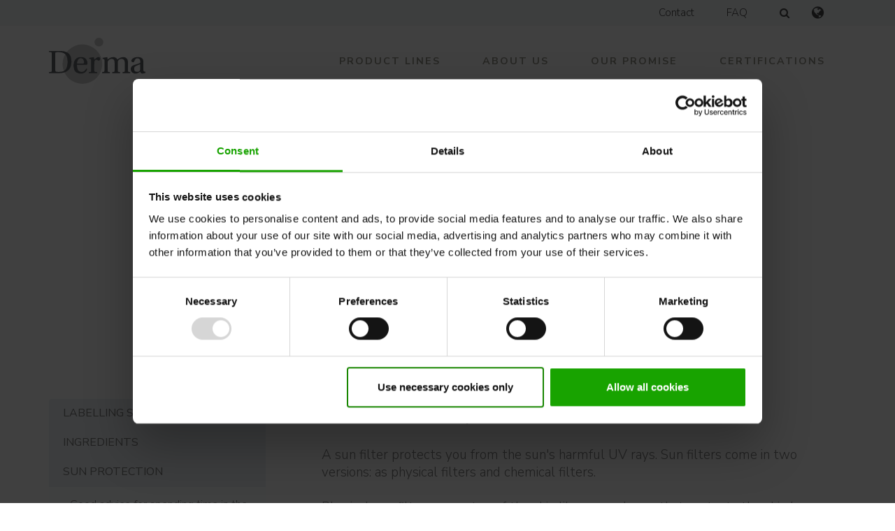

--- FILE ---
content_type: text/html; charset=utf-8
request_url: https://dermaofficial.com/faq/sun-protection/what-exactly-is-a-sun-filter
body_size: 5815
content:
<!DOCTYPE html>

<html lang='en-GB'>
<head>
	<meta charset="UTF-8">
	<title>What exactly is a sun filter?</title>
<link rel="canonical" href="https://dermaofficial.com/faq/sun-protection/what-exactly-is-a-sun-filter" />
<base href="https://dermaofficial.com/">
<meta name="generator" content="Dynamicweb 9">

<!--
Norriq A/S
-->

	<link rel="stylesheet" href="https://use.typekit.net/ete7edt.css">
	
	<meta name="format-detection" content="telephone=no">
	<meta name="Generator" content="Dynamicweb 9">

	<meta property="og:title" content='What exactly is a sun filter?'>
		
	<meta property="og:site_name" content='DermaPharm A/S'>
	<meta name="viewport" content="width=device-width, initial-scale=1, maximum-scale=1, user-scalable=no">
	<link rel="stylesheet" href="/Files/Templates/Designs/derma-iris-2019-01/css/Derma_app.css?v=20251217100127">
	<link rel="apple-touch-icon" sizes="57x57" href="/Files/Templates/Designs/derma-iris-2019-01/images/browser-icons/apple-icon-57x57.png">
	<link rel="apple-touch-icon" sizes="60x60" href="/Files/Templates/Designs/derma-iris-2019-01/images/browser-icons/apple-icon-60x60.png">
	<link rel="apple-touch-icon" sizes="72x72" href="/Files/Templates/Designs/derma-iris-2019-01/images/browser-icons/apple-icon-72x72.png">
	<link rel="apple-touch-icon" sizes="76x76" href="/Files/Templates/Designs/derma-iris-2019-01/images/browser-icons/apple-icon-76x76.png">
	<link rel="apple-touch-icon" sizes="114x114" href="/Files/Templates/Designs/derma-iris-2019-01/images/browser-icons/apple-icon-114x114.png">
	<link rel="apple-touch-icon" sizes="120x120" href="/Files/Templates/Designs/derma-iris-2019-01/images/browser-icons/apple-icon-120x120.png">
	<link rel="apple-touch-icon" sizes="144x144" href="/Files/Templates/Designs/derma-iris-2019-01/images/browser-icons/apple-icon-144x144.png">
	<link rel="apple-touch-icon" sizes="152x152" href="/Files/Templates/Designs/derma-iris-2019-01/images/browser-icons/apple-icon-152x152.png">
	<link rel="apple-touch-icon" sizes="180x180" href="/Files/Templates/Designs/derma-iris-2019-01/images/browser-icons/apple-icon-180x180.png">
	<link rel="icon" type="image/png" sizes="192x192" href="/Files/Templates/Designs/derma-iris-2019-01/images/browser-icons/android-icon-192x192.png">
	<link rel="icon" type="image/png" sizes="32x32" href="/Files/Templates/Designs/derma-iris-2019-01/images/browser-icons/favicon-32x32.png">
	<link rel="icon" type="image/png" sizes="96x96" href="/Files/Templates/Designs/derma-iris-2019-01/images/browser-icons/favicon-96x96.png">
	<link rel="icon" type="image/png" sizes="16x16" href="/Files/Templates/Designs/derma-iris-2019-01/images/browser-icons/favicon-16x16.png">
	<link rel="manifest" href="/Files/Templates/Designs/derma-iris-2019-01/images/browser-icons/manifest.json">
	<meta name="msapplication-TileColor" content="#ffffff">
	<meta name="msapplication-TileImage" content="/Files/Templates/Designs/derma-iris-2019-01/images/browser-icons/ms-icon-144x144.png">
	<meta name="theme-color" content="#ffffff">


    <!--@Snippet(CanonicalLinks)-->

	
	


   
 
   <script id="Cookiebot" src="https://consent.cookiebot.com/uc.js" data-cbid="1b8fd145-64a1-41c7-8f22-cf239fce15be" data-blockingmode="auto" type="text/javascript"></script>
<!-- Google Tag Manager -->
<script>(function(w,d,s,l,i){w[l]=w[l]||[];w[l].push({'gtm.start':
new Date().getTime(),event:'gtm.js'});var f=d.getElementsByTagName(s)[0],
j=d.createElement(s),dl=l!='dataLayer'?'&l='+l:'';j.async=true;j.src=
'https://www.googletagmanager.com/gtm.js?id='+i+dl;f.parentNode.insertBefore(j,f);
})(window,document,'script','dataLayer','GTM-PGRR4Z9');</script>
<!-- End Google Tag Manager -->
<meta name="google-site-verification" content="L6Sdt_xViJ2hxUMTWQKgoBStBGDKFOzOA42MvQBmFWE" />
    <style>#loading-overlay {background:#fff;position:fixed;height:100%;width:100%;z-index:9999;top:0;left:0;float:left;text-align:center;padding-top:25%;}</style>

<script type="text/javascript">
(function(w,d,n) {
w[n]=w[n]||function(name,value){ w[n][name]=value; };
var dwa = d.createElement('script'); dwa.type = 'text/javascript'; dwa.async = 1;
dwa.src = '/Admin/Content/JsLib/dw/dwansta.min.js';
var s = d.getElementsByTagName('script')[0]; s.parentNode.insertBefore(dwa, s);
})(window,document,'analytics');

analytics('sessionID', 'auqb3eilki14ivepbwi3v0fm');
analytics('pageID', 1011);
analytics('areaID', 5);
analytics('engagement', 0);
</script>

</head>

<body class=" content-after-header" data-header-settings="content-after-header">


<!-- Google Tag Manager (noscript) -->
<noscript><iframe src="https://www.googletagmanager.com/ns.html?id=GTM-PGRR4Z9"
height="0" width="0" style="display:none;visibility:hidden"></iframe></noscript>
<!-- End Google Tag Manager (noscript) -->
<div id="loading-overlay"></div>
	<div class="page-wrap " id="page-wrap">
		

    <header class="container-fluid header Fixed">
        <div class="meta-header hidden-xs hidden-sm">
                <div class="container">
            <div class="row">

                <div class="pull-right">
                    <nav role="navigation">
  <ul class="list-unstyled meta-menu">
    <li class="">
      <a href="/contact">Contact</a>
    </li>
    <li class="inpath ">
      <a href="/faq">FAQ</a>
    </li>
  </ul>
</nav>
                    <div class="search-btn has-langs"><i class="fa fa-search"></i></div>
	<nav class="language-picker-dropdown hidden-xs">
			<ul class="list-unstyled">
				<li>
					<a>
							<i class="fa fa-globe"></i>
					</a>
					<ul class="list-unstyled">
						<li class="activeitem">
							<a href="https://derma.dk" class="activeitem lang-icon" title="Dansk"><img src="/Files/Images/derma/Ikoner/flag/denmark-flag-icon-32x24.jpg">Dansk</a>
						</li>
						<li class="activeitem">
							<a href="https://dermaofficial.com" class="activeitem lang-icon" title="English"><img src="/Files/Images/derma/Ikoner/flag/united-kingdom-flag-icon-32x24.jpg">English</a>
						</li>
					</ul>
				</li>
			</ul>
	</nav>
                </div>
            </div>

            </div>
        </div>
            <div class="search-bar meta-search closed">
                <div class="container-fluid closed">
                    <div class="container">
                        <div class="row">
                            <div class="col-xs-12 col-md-8 center-col">
                                <form method="get" action="/Default.aspx">
                                    <fieldset>
                                        <div class="input-group input-group-md">
                                            <input type="hidden" name="ID" value='1040'>
                                            <span class="input-group-addon close-search"><i class="fa fa-times"></i></span>
                                            <input type="text" class="form-control placeholder" name="q" id="search-field" placeholder='Search for...' value="">
                                            <span class="input-group-btn">
                                                <input type="submit" class="btn btn-base-color-2" id="search" value='Search'>
                                            </span>
                                        </div>
                                    </fieldset>
                                </form>
                            </div>
                        </div>
                    </div>
                </div>
            </div>

            <div class="container main-header-container">
        <div class="row main-header">

            <a href="/" class="logo" title='DermaPharm A/S'><img src="/Files/Images/derma/logo/derma-logo.svg" class="logo-negative"><img src="/Files/Images/derma/logo/derma-logo-positive.svg" class="logo-positive "></a>
            
            <div class="top-nav-wrap">
                <nav class="top-nav hidden-xs hidden-sm" id="top-nav" role="navigation">
                    <ul id="TopNav" class="list-unstyled">
  <li class="firstitem ">
    <a class="firstitem " href="/product-lines">Product Lines</a>
    <ul class="M1 list-unstyled">
      <li class="firstitem ">
        <a class="firstitem " href="/product-lines/eco">Eco</a>
      </li>
      <li class="">
        <a class="" href="/product-lines/eco-baby">Eco Baby</a>
      </li>
      <li class="">
        <a class="" href="/product-lines/family">Family</a>
      </li>
      <li class="">
        <a class="" href="/product-lines/man">Man</a>
      </li>
      <li class="">
        <a class="" href="/product-lines/sun">Sun</a>
      </li>
    </ul>
  </li>
  <li class="has-children ">
    <a class="" href="/about-us">About us</a>
    <ul class="M1 list-unstyled">
      <li class="firstitem ">
        <a class="firstitem " href="/about-us/derma">Derma</a>
      </li>
      <li class="">
        <a class="" href="/about-us/product-development">Product development</a>
      </li>
      <li class="">
        <a class="" href="/about-us/dermapharm">DermaPharm</a>
      </li>
    </ul>
  </li>
  <li class="">
    <a class="" href="/our-promise">Our promise</a>
  </li>
  <li class="">
    <a class="" href="/certifications">Certifications</a>
  </li>
</ul>
                </nav>
                <div class="search-btn has-langs visible-xs-block visible-sm-block"><i></i></div>
                
                <a href="#mmenu" class="mobile-nav visible-xs-block visible-sm-block"></a>
            </div>
        </div>
        </div>

    </header>
			

			<div class="content-width">






<div class="container-fluid image-group paragraph-group dark-text no-margins" style="background-color:#FFFFFF;"><div class="row">



<div class="col-xs-12  image-wrap">
	<div class="image-item first" data-height-xs="80" data-height-sm="41" data-height-md="41" data-height-lg="30" style="background-color:#FFFFFF;">
			<div class="image-bg img-cover" style="opacity:1.0;" >
				<img data-src="/Admin/Public/GetImage.ashx?width=2000&amp;Format=jpg&amp;DoNotUpscale=1&amp;Compression=100&amp;image=%2fFiles%2fImages%2fderma%2fBlog%2fderma-sun-kids-spf30_roll-on-bred4.jpg" data-srcset="/Admin/Public/GetImage.ashx?width=1000&amp;Format=jpg&amp;DoNotUpscale=1&amp;Compression=100&amp;image=%2fFiles%2fImages%2fderma%2fBlog%2fderma-sun-kids-spf30_roll-on-bred4.jpg 500w, /Admin/Public/GetImage.ashx?width=2000&amp;Format=jpg&amp;DoNotUpscale=1&amp;Compression=100&amp;image=%2fFiles%2fImages%2fderma%2fBlog%2fderma-sun-kids-spf30_roll-on-bred4.jpg 1000w, /Admin/Public/GetImage.ashx?width=3000&amp;Format=jpg&amp;DoNotUpscale=1&amp;Compression=100&amp;image=%2fFiles%2fImages%2fderma%2fBlog%2fderma-sun-kids-spf30_roll-on-bred4.jpg 1500w" data-sizes="(min-width: 0px) 100vw" class="lazy" alt="" data-responsive-background-image="" />
			</div>


	</div>
</div>
</div></div>












<div class="container-fluid paragraph-group margin-control-group dark-text group-padding-top" style="background-color:#FFFFFF;"><div class="container"><div class="row"><div class="col-xs-12 col-md-8 col-md-push-4"><div class="row">	<div id="5639" class="anchor"></div>
	<div class="col-xs-12  ">
		<div class="row ">
				<div class="col-xs-12 themed-text text-xs-center"><h1>What exactly is a sun filter?</h1>

<p><br />
A sun filter protects you from the sun&#39;s harmful UV rays. Sun filters come in two versions: as physical filters and chemical filters.<br />
<br />
Physical sun filters go on top of the skin like a membrane that protects the skin by absorbing, scattering and reflecting UV rays. Sun screens with physical sun filters can be a little bit harder to apply uniformly and typically leave the skin with a whitish tinge.<br />
<br />
Titanium dioxide is the only physical sun filter that is allowed by the Nordic Swan Ecolabel and it&rsquo;s the sun filter used in Derma Eco Baby Sun Lotion SPF 30, which is the only sun screen in the Derma range with a physical filter. In Derma Eco Baby Sun Lotion SPF 30 titanium dioxide is in no nano form since Ecocert COSMOS does not allow the use of nano.</p>

<p>Chemical sun filters cannot be seen by the naked eye. They go on the outer layer of skin and absorb UV rays. Together with Asthma Allergy Nordic, AllergyCertified and the Nordic Swan Ecolabel,<br />
Derma has selected the sun screens that are most gentle to your health and the environment.</p>

<p>Chemical sun screens used in Derma products:</p>

<ul>
	<li>Ethylhexyl Triazone</li>
	<li>Bis-Ethylhexyloxyphenol Methoxyphenyl Triazine</li>
	<li>Diethylhexyl Butamido Triazone</li>
	<li>Diethylamino Hydroxybenzoyl Hexyl Benzoate</li>
</ul>
</div>
														</div>
	</div>	

</div></div><div class="col-md-4 left-nav hidden-xs hidden-sm col-md-pull-8 sidenav">

<nav class="side-sub-nav">
<ul class="list-unstyled" id="SideNav">
  <li class="">
    <a href="/faq/labelling-systems">Labelling systems</a>
  </li>
  <li class="">
    <a href="/faq/ingredients">Ingredients</a>
  </li>
  <li class="inpath ">
    <a href="/faq/sun-protection">Sun protection</a>
    <ul class="M2 list-unstyled">
      <li class="">
        <a href="/faq/sun-protection/good-advice-for-spending-time-in-the-sun">Good advice for spending time in the sun</a>
      </li>
      <li class="">
        <a href="/faq/sun-protection/derma-recommends-that-you">Derma recommends that you</a>
      </li>
      <li class="">
        <a href="/faq/sun-protection/which-spf-do-i-need">Which SPF do I need?</a>
      </li>
      <li class="">
        <a href="/faq/sun-protection/what-is-the-difference-between-spf-50-and-spf-50">What is the difference between SPF 50 and SPF 50+?</a>
      </li>
      <li class="active inpath ">
        <a href="/faq/sun-protection/what-exactly-is-a-sun-filter">What exactly is a sun filter?</a>
        <ul class="M3 list-unstyled">
          <li class="">
            <a href="/faq/sun-protection/what-exactly-is-a-sun-filter/how-does-derma-choose-between-physical-and-chemical-sun-filters">How does Derma choose between physical and chemical sun filters?</a>
          </li>
          <li class="">
            <a href="/faq/sun-protection/what-exactly-is-a-sun-filter/is-there-spf-in-your-day-and-night-creams">Is there SPF in your day and night creams?</a>
          </li>
          <li class="">
            <a href="/faq/sun-protection/what-exactly-is-a-sun-filter/what-do-you-mean-by-uva-and-uvb">What do you mean by UVA and UVB?</a>
          </li>
        </ul>
      </li>
      <li class="">
        <a href="/faq/sun-protection/how-much-sun-screen-should-i-use">How much sun screen should I use?</a>
      </li>
      <li class="">
        <a href="/faq/sun-protection/why-have-i-been-sunburned-using-your-sun-screen">Why have I been sunburned using your sun screen?</a>
      </li>
      <li class="">
        <a href="/faq/sun-protection/i-have-been-sunburned-what-do-i-do">I have been sunburned - what do I do?</a>
      </li>
      <li class="">
        <a href="/faq/sun-protection/what-is-the-difference-between-your-sun-care-products-for-children-and-adults">What is the difference between your sun care products for children and adults?</a>
      </li>
      <li class="">
        <a href="/faq/sun-protection/what-is-the-difference-between-sun-screen-for-babies-and-children">What is the difference between sun screen for babies and children?</a>
      </li>
      <li class="">
        <a href="/faq/sun-protection/why-is-aluminium-in-your-baby-sun-screen">Why is aluminium in your baby sun screen?</a>
      </li>
      <li class="">
        <a href="/faq/sun-protection/how-long-can-sun-screen-last">How long can sun screen last?</a>
      </li>
      <li class="">
        <a href="/faq/sun-protection/why-are-my-clothes-stained-by-your-sun-screen">Why are my clothes stained by your sun screen?</a>
      </li>
      <li class="">
        <a href="/faq/sun-protection/how-do-i-wash-clothes-stained-by-sun-screen">How do I wash clothes stained by sun screen?</a>
      </li>
      <li class="">
        <a href="/faq/sun-protection/can-sun-screen-cause-allergies">Can sun screen cause allergies?</a>
      </li>
      <li class="">
        <a href="/faq/sun-protection/what-is-solar-dermatitis">What is solar dermatitis?</a>
      </li>
      <li class="">
        <a href="/faq/sun-protection/what-does-it-mean-when-sun-screen-is-water-resistant">What does it mean when sun screen is water-resistant?</a>
      </li>
      <li class="">
        <a href="/faq/sun-protection/why-does-my-nail-polish-come-off-when-i-use-your-sun-screen">Why does my nail polish come off when I use your sun screen?</a>
      </li>
      <li class="">
        <a href="/faq/sun-protection/when-i-use-your-sun-screen-will-it-damage-the-coral-reef">When I use your sun screen will it damage the coral reef?</a>
      </li>
      <li class="">
        <a href="/faq/sun-protection/can-i-use-sun-oil-on-my-face-without-clogging-my-pores">Can I use sun oil on my face without clogging my pores?</a>
      </li>
    </ul>
  </li>
  <li class="">
    <a href="/faq/general-questions">General questions</a>
  </li>
</ul>
</nav>
<div id="sidenav-append">
</div></div></div></div></div>











			</div>
			<footer class="footer container-fluid">
	<div class="container">
		<div class="row footer-top">

	<div class='col-margin-bottom-none text-xs-center col-xs-12  '>
    	<p>Derma is produced by DermaPharm A/S &middot; Europavej 10 &middot; DK-8990 F&aring;rup<br />
CVR: 89 45 31 19 &middot; Phone.: <a href="tel:+4586477744">+ 45 86 47 77 44</a> &middot; E-mail: <a href="http://info@dermapharm.dk"><span class="__cf_email__" data-cfemail="543d3a323b143031263935243c3526397a303f">[email&#160;protected]</span></a> &middot; <a href="http://www.dermapharm.dk" target="_blank">www.dermapharm.dk</a><br />
<a href="/about-us/cookies">Cookies</a></p>

		


	</div>


		</div>
		<div class="row footer-bottom">
			<div class="col-xs-12 col-sm-6 text-xs-center text-sm-left">
				  
			</div>
			<div class="col-xs-12 col-sm-6 text-xs-center text-sm-right footer-website-by">
				 
			</div>
		</div>
	</div>
    <div class="container-fluid">
        <div class="row footer-bottom-band">
            <p>
                © DermaPharm 2025<br><br>
                  This website is CO2 neutral<br>
                <a href="https://www.ingenco2.dk/certificate/ 2172/en" style="display:inline-block" target="_blank">
                    <img src="https://assets.ingenco2.dk/icons/logo/grayscale_en.svg" alt="Websites supporting climate projects" width="148" height="48" style="width:auto;height:60px;">
                </a>
            </p>
        </div>
    </div>
</footer>



<nav id="mmenu">
	<ul id="menu-panel" class="list-unstyled">
  <li class="firstitem ">
    <a class="firstitem " href="/product-lines">Product Lines</a>
    <ul class="M1 list-unstyled">
      <li class="firstitem ">
        <a class="firstitem " href="/product-lines/eco">Eco</a>
      </li>
      <li class="">
        <a class="" href="/product-lines/eco-baby">Eco Baby</a>
      </li>
      <li class="">
        <a class="" href="/product-lines/family">Family</a>
      </li>
      <li class="">
        <a class="" href="/product-lines/man">Man</a>
      </li>
      <li class="">
        <a class="" href="/product-lines/sun">Sun</a>
      </li>
    </ul>
  </li>
  <li class="has-children ">
    <a class="" href="/about-us">About us</a>
    <ul class="M1 list-unstyled">
      <li class="firstitem ">
        <a class="firstitem " href="/about-us/derma">Derma</a>
      </li>
      <li class="">
        <a class="" href="/about-us/product-development">Product development</a>
      </li>
      <li class="">
        <a class="" href="/about-us/dermapharm">DermaPharm</a>
      </li>
    </ul>
  </li>
  <li class="">
    <a class="" href="/our-promise">Our promise</a>
  </li>
  <li class="">
    <a class="" href="/certifications">Certifications</a>
  </li>
</ul>
		<ul id="languages-panel">
				<li class="active-language">
					<a href="https://derma.dk" class="active-language lang-icon" title="Dansk"><img src="/Files/Images/derma/Ikoner/flag/denmark-flag-icon-32x24.jpg">Dansk</a>
				</li>
				<li class="active-language">
					<a href="https://dermaofficial.com" class="active-language lang-icon" title="English"><img src="/Files/Images/derma/Ikoner/flag/united-kingdom-flag-icon-32x24.jpg">English</a>
				</li>
		</ul>
</nav>

				</div>
	
	<script data-cfasync="false" src="/cdn-cgi/scripts/5c5dd728/cloudflare-static/email-decode.min.js"></script><script type="text/javascript">
	    var isTablet = '';
	   	var cookieText = "";
	   	var mmenuMenu = 'Menu';
	   	var mmenuLanguages = '<i class="fa fa-globe mm-globe"></i>';
	   	var levelTwoPageID = '953';
	   	var itemInstanceType = '';
	</script>
	<script data-cookieconsent="ignore" src="//ajax.googleapis.com/ajax/libs/jquery/2.1.3/jquery.min.js"></script>
	<script>
WebFontConfig = {
     google: {
      families: ['Nunito+Sans:300,300i,400,600,700']
    }
   };

   (function(d) {
      var wf = d.createElement('script'), s = d.scripts[0];
      wf.src = 'https://ajax.googleapis.com/ajax/libs/webfont/1.6.26/webfont.js';
      wf.async = true;
      s.parentNode.insertBefore(wf, s);
   })(document);
</script>
	<script type="text/javascript" data-cookieconsent="ignore" src="/Files/Templates/Designs/derma-iris-2019-01/javascript/compressed/Derma_compressed.js?v=20190401125552"></script>
	
	
	<!--@Snippet(Scripts)-->
	
<script defer src="https://static.cloudflareinsights.com/beacon.min.js/vcd15cbe7772f49c399c6a5babf22c1241717689176015" integrity="sha512-ZpsOmlRQV6y907TI0dKBHq9Md29nnaEIPlkf84rnaERnq6zvWvPUqr2ft8M1aS28oN72PdrCzSjY4U6VaAw1EQ==" data-cf-beacon='{"version":"2024.11.0","token":"96d53ff7381249049b2eaf956ee5650e","r":1,"server_timing":{"name":{"cfCacheStatus":true,"cfEdge":true,"cfExtPri":true,"cfL4":true,"cfOrigin":true,"cfSpeedBrain":true},"location_startswith":null}}' crossorigin="anonymous"></script>
</body>
</html>


--- FILE ---
content_type: text/css
request_url: https://dermaofficial.com/Files/Templates/Designs/derma-iris-2019-01/css/Derma_app.css?v=20251217100127
body_size: 58553
content:
@charset "UTF-8";/*!
 *  Font Awesome 4.7.0 by @davegandy - http://fontawesome.io - @fontawesome
 *  License - http://fontawesome.io/license (Font: SIL OFL 1.1, CSS: MIT License)
 */*,:after,:before,input[type=search]{box-sizing:border-box}.btn-group-vertical>.btn-group:after,.btn-toolbar:after,.center-col,.clearfix:after,.container-fluid:after,.container:after,.dl-horizontal dd:after,.form-horizontal .form-group:after,.lg-group:after,.modal-footer:after,.modal-header:after,.nav:after,.panel-body:after,.paragraph-full-width-img-group .img-left,.paragraph-full-width-img-group .img-right,.row:after,.slide-type-images .swiper-pagination{clear:both}.fa,.lg-icon,.mm-menu,body{-moz-osx-font-smoothing:grayscale}.fa.fa-pull-left,.fa.pull-left{margin-right:.3em}.fa-fw,.fa-li{text-align:center}.fa,.fa-stack{display:inline-block}.btn,.input-group-btn,.text-nowrap{white-space:nowrap}.fa{font:normal normal normal 14px/1 FontAwesome;font-size:inherit;text-rendering:auto;-webkit-font-smoothing:antialiased}.fa-lg{font-size:1.33333em;line-height:.75em;vertical-align:-15%}.fa-2x{font-size:2em}.fa-3x{font-size:3em}.fa-4x{font-size:4em}.fa-5x{font-size:5em}.fa-fw{width:1.28571em}.fa-ul{padding-left:0;margin-left:2.14286em;list-style-type:none}.fa.fa-pull-right,.fa.pull-right{margin-left:.3em}.fa-ul>li{position:relative}.fa-li{position:absolute;left:-2.14286em;width:2.14286em;top:.14286em}.fa-li.fa-lg{left:-1.85714em}.fa-border{padding:.2em .25em .15em;border:.08em solid #eee;border-radius:.1em}hr,img{border:0}.fa-pull-left{float:left}.fa-pull-right{float:right}.btn-group>.btn-group,.btn-toolbar .btn,.btn-toolbar .btn-group,.btn-toolbar .input-group,.col-xs-1,.col-xs-10,.col-xs-11,.col-xs-12,.col-xs-2,.col-xs-3,.col-xs-4,.col-xs-5,.col-xs-6,.col-xs-7,.col-xs-8,.col-xs-9{float:left}body,figure{margin:0}.fa-spin{animation:fa-spin 2s infinite linear}.fa-pulse{animation:fa-spin 1s infinite steps(8)}.fa-rotate-90{-ms-filter:"progid:DXImageTransform.Microsoft.BasicImage(rotation=1)";-ms-transform:rotate(90deg);transform:rotate(90deg)}.fa-rotate-180{-ms-filter:"progid:DXImageTransform.Microsoft.BasicImage(rotation=2)";-ms-transform:rotate(180deg);transform:rotate(180deg)}.fa-rotate-270{-ms-filter:"progid:DXImageTransform.Microsoft.BasicImage(rotation=3)";-ms-transform:rotate(270deg);transform:rotate(270deg)}.fa-flip-horizontal{-ms-filter:"progid:DXImageTransform.Microsoft.BasicImage(rotation=0, mirror=1)";-ms-transform:scale(-1,1);transform:scale(-1,1)}.fa-flip-vertical{-ms-filter:"progid:DXImageTransform.Microsoft.BasicImage(rotation=2, mirror=1)";-ms-transform:scale(1,-1);transform:scale(1,-1)}:root .fa-flip-horizontal,:root .fa-flip-vertical,:root .fa-rotate-180,:root .fa-rotate-270,:root .fa-rotate-90{filter:none}.fa-stack{position:relative;width:2em;height:2em;line-height:2em;vertical-align:middle}.fa-stack-1x,.fa-stack-2x{position:absolute;left:0;width:100%;text-align:center}.fa-stack-1x{line-height:inherit}.fa-stack-2x{font-size:2em}.fa-inverse{color:#fff}.fa-glass:before{content:""}.fa-music:before{content:""}.fa-search:before{content:""}.fa-envelope-o:before{content:""}.fa-heart:before{content:""}.fa-star:before{content:""}.fa-star-o:before{content:""}.fa-user:before{content:""}.fa-film:before{content:""}.fa-th-large:before{content:""}.fa-th:before{content:""}.fa-th-list:before{content:""}.fa-check:before{content:""}.fa-close:before,.fa-remove:before,.fa-times:before{content:""}.fa-search-plus:before{content:""}.fa-search-minus:before{content:""}.fa-power-off:before{content:""}.fa-signal:before{content:""}.fa-cog:before,.fa-gear:before{content:""}.fa-trash-o:before{content:""}.fa-home:before{content:""}.fa-file-o:before{content:""}.fa-clock-o:before{content:""}.fa-road:before{content:""}.fa-download:before{content:""}.fa-arrow-circle-o-down:before{content:""}.fa-arrow-circle-o-up:before{content:""}.fa-inbox:before{content:""}.fa-play-circle-o:before{content:""}.fa-repeat:before,.fa-rotate-right:before{content:""}.fa-refresh:before{content:""}.fa-list-alt:before{content:""}.fa-lock:before{content:""}.fa-flag:before{content:""}.fa-headphones:before{content:""}.fa-volume-off:before{content:""}.fa-volume-down:before{content:""}.fa-volume-up:before{content:""}.fa-qrcode:before{content:""}.fa-barcode:before{content:""}.fa-tag:before{content:""}.fa-tags:before{content:""}.fa-book:before{content:""}.fa-bookmark:before{content:""}.fa-print:before{content:""}.fa-camera:before{content:""}.fa-font:before{content:""}.fa-bold:before{content:""}.fa-italic:before{content:""}.fa-text-height:before{content:""}.fa-text-width:before{content:""}.fa-align-left:before{content:""}.fa-align-center:before{content:""}.fa-align-right:before{content:""}.fa-align-justify:before{content:""}.fa-list:before{content:""}.fa-dedent:before,.fa-outdent:before{content:""}.fa-indent:before{content:""}.fa-video-camera:before{content:""}.fa-image:before,.fa-photo:before,.fa-picture-o:before{content:""}.fa-pencil:before{content:""}.fa-map-marker:before{content:""}.fa-adjust:before{content:""}.fa-tint:before{content:""}.fa-edit:before,.fa-pencil-square-o:before{content:""}.fa-share-square-o:before{content:""}.fa-check-square-o:before{content:""}.fa-arrows:before{content:""}.fa-step-backward:before{content:""}.fa-fast-backward:before{content:""}.fa-backward:before{content:""}.fa-play:before{content:""}.fa-pause:before{content:""}.fa-stop:before{content:""}.fa-forward:before{content:""}.fa-fast-forward:before{content:""}.fa-step-forward:before{content:""}.fa-eject:before{content:""}.fa-chevron-left:before{content:""}.fa-chevron-right:before{content:""}.fa-plus-circle:before{content:""}.fa-minus-circle:before{content:""}.fa-times-circle:before{content:""}.fa-check-circle:before{content:""}.fa-question-circle:before{content:""}.fa-info-circle:before{content:""}.fa-crosshairs:before{content:""}.fa-times-circle-o:before{content:""}.fa-check-circle-o:before{content:""}.fa-ban:before{content:""}.fa-arrow-left:before{content:""}.fa-arrow-right:before{content:""}.fa-arrow-up:before{content:""}.fa-arrow-down:before{content:""}.fa-mail-forward:before,.fa-share:before{content:""}.fa-expand:before{content:""}.fa-compress:before{content:""}.fa-plus:before{content:""}.fa-minus:before{content:""}.fa-asterisk:before{content:""}.fa-exclamation-circle:before{content:""}.fa-gift:before{content:""}.fa-leaf:before{content:""}.fa-fire:before{content:""}.fa-eye:before{content:""}.fa-eye-slash:before{content:""}.fa-exclamation-triangle:before,.fa-warning:before{content:""}.fa-plane:before{content:""}.fa-calendar:before{content:""}.fa-random:before{content:""}.fa-comment:before{content:""}.fa-magnet:before{content:""}.fa-chevron-up:before{content:""}.fa-chevron-down:before{content:""}.fa-retweet:before{content:""}.fa-shopping-cart:before{content:""}.fa-folder:before{content:""}.fa-folder-open:before{content:""}.fa-arrows-v:before{content:""}.fa-arrows-h:before{content:""}.fa-bar-chart-o:before,.fa-bar-chart:before{content:""}.fa-twitter-square:before{content:""}.fa-facebook-square:before{content:""}.fa-camera-retro:before{content:""}.fa-key:before{content:""}.fa-cogs:before,.fa-gears:before{content:""}.fa-comments:before{content:""}.fa-thumbs-o-up:before{content:""}.fa-thumbs-o-down:before{content:""}.fa-star-half:before{content:""}.fa-heart-o:before{content:""}.fa-sign-out:before{content:""}.fa-linkedin-square:before{content:""}.fa-thumb-tack:before{content:""}.fa-external-link:before{content:""}.fa-sign-in:before{content:""}.fa-trophy:before{content:""}.fa-github-square:before{content:""}.fa-upload:before{content:""}.fa-lemon-o:before{content:""}.fa-phone:before{content:""}.fa-square-o:before{content:""}.fa-bookmark-o:before{content:""}.fa-phone-square:before{content:""}.fa-twitter:before{content:""}.fa-facebook-f:before,.fa-facebook:before{content:""}.fa-github:before{content:""}.fa-unlock:before{content:""}.fa-credit-card:before{content:""}.fa-feed:before,.fa-rss:before{content:""}.fa-hdd-o:before{content:""}.fa-bullhorn:before{content:""}.fa-bell:before{content:""}.fa-certificate:before{content:""}.fa-hand-o-right:before{content:""}.fa-hand-o-left:before{content:""}.fa-hand-o-up:before{content:""}.fa-hand-o-down:before{content:""}.fa-arrow-circle-left:before{content:""}.fa-arrow-circle-right:before{content:""}.fa-arrow-circle-up:before{content:""}.fa-arrow-circle-down:before{content:""}.fa-globe:before{content:""}.fa-wrench:before{content:""}.fa-tasks:before{content:""}.fa-filter:before{content:""}.fa-briefcase:before{content:""}.fa-arrows-alt:before{content:""}.fa-group:before,.fa-users:before{content:""}.fa-chain:before,.fa-link:before{content:""}.fa-cloud:before{content:""}.fa-flask:before{content:""}.fa-cut:before,.fa-scissors:before{content:""}.fa-copy:before,.fa-files-o:before{content:""}.fa-paperclip:before{content:""}.fa-floppy-o:before,.fa-save:before{content:""}.fa-square:before{content:""}.fa-bars:before,.fa-navicon:before,.fa-reorder:before{content:""}.fa-list-ul:before{content:""}.fa-list-ol:before{content:""}.fa-strikethrough:before{content:""}.fa-underline:before{content:""}.fa-table:before{content:""}.fa-magic:before{content:""}.fa-truck:before{content:""}.fa-pinterest:before{content:""}.fa-pinterest-square:before{content:""}.fa-google-plus-square:before{content:""}.fa-google-plus:before{content:""}.fa-money:before{content:""}.fa-caret-down:before{content:""}.fa-caret-up:before{content:""}.fa-caret-left:before{content:""}.fa-caret-right:before{content:""}.fa-columns:before{content:""}.fa-sort:before,.fa-unsorted:before{content:""}.fa-sort-desc:before,.fa-sort-down:before{content:""}.fa-sort-asc:before,.fa-sort-up:before{content:""}.fa-envelope:before{content:""}.fa-linkedin:before{content:""}.fa-rotate-left:before,.fa-undo:before{content:""}.fa-gavel:before,.fa-legal:before{content:""}.fa-dashboard:before,.fa-tachometer:before{content:""}.fa-comment-o:before{content:""}.fa-comments-o:before{content:""}.fa-bolt:before,.fa-flash:before{content:""}.fa-sitemap:before{content:""}.fa-umbrella:before{content:""}.fa-clipboard:before,.fa-paste:before{content:""}.fa-lightbulb-o:before{content:""}.fa-exchange:before{content:""}.fa-cloud-download:before{content:""}.fa-cloud-upload:before{content:""}.fa-user-md:before{content:""}.fa-stethoscope:before{content:""}.fa-suitcase:before{content:""}.fa-bell-o:before{content:""}.fa-coffee:before{content:""}.fa-cutlery:before{content:""}.fa-file-text-o:before{content:""}.fa-building-o:before{content:""}.fa-hospital-o:before{content:""}.fa-ambulance:before{content:""}.fa-medkit:before{content:""}.fa-fighter-jet:before{content:""}.fa-beer:before{content:""}.fa-h-square:before{content:""}.fa-plus-square:before{content:""}.fa-angle-double-left:before{content:""}.fa-angle-double-right:before{content:""}.fa-angle-double-up:before{content:""}.fa-angle-double-down:before{content:""}.fa-angle-left:before{content:""}.fa-angle-right:before{content:""}.fa-angle-up:before{content:""}.fa-angle-down:before{content:""}.fa-desktop:before{content:""}.fa-laptop:before{content:""}.fa-tablet:before{content:""}.fa-mobile-phone:before,.fa-mobile:before{content:""}.fa-circle-o:before{content:""}.fa-quote-left:before{content:""}.fa-quote-right:before{content:""}.fa-spinner:before{content:""}.fa-circle:before{content:""}.fa-mail-reply:before,.fa-reply:before{content:""}.fa-github-alt:before{content:""}.fa-folder-o:before{content:""}.fa-folder-open-o:before{content:""}.fa-smile-o:before{content:""}.fa-frown-o:before{content:""}.fa-meh-o:before{content:""}.fa-gamepad:before{content:""}.fa-keyboard-o:before{content:""}.fa-flag-o:before{content:""}.fa-flag-checkered:before{content:""}.fa-terminal:before{content:""}.fa-code:before{content:""}.fa-mail-reply-all:before,.fa-reply-all:before{content:""}.fa-star-half-empty:before,.fa-star-half-full:before,.fa-star-half-o:before{content:""}.fa-location-arrow:before{content:""}.fa-crop:before{content:""}.fa-code-fork:before{content:""}.fa-chain-broken:before,.fa-unlink:before{content:""}.fa-question:before{content:""}.fa-info:before{content:""}.fa-exclamation:before{content:""}.fa-superscript:before{content:""}.fa-subscript:before{content:""}.fa-eraser:before{content:""}.fa-puzzle-piece:before{content:""}.fa-microphone:before{content:""}.fa-microphone-slash:before{content:""}.fa-shield:before{content:""}.fa-calendar-o:before{content:""}.fa-fire-extinguisher:before{content:""}.fa-rocket:before{content:""}.fa-maxcdn:before{content:""}.fa-chevron-circle-left:before{content:""}.fa-chevron-circle-right:before{content:""}.fa-chevron-circle-up:before{content:""}.fa-chevron-circle-down:before{content:""}.fa-html5:before{content:""}.fa-css3:before{content:""}.fa-anchor:before{content:""}.fa-unlock-alt:before{content:""}.fa-bullseye:before{content:""}.fa-ellipsis-h:before{content:""}.fa-ellipsis-v:before{content:""}.fa-rss-square:before{content:""}.fa-play-circle:before{content:""}.fa-ticket:before{content:""}.fa-minus-square:before{content:""}.fa-minus-square-o:before{content:""}.fa-level-up:before{content:""}.fa-level-down:before{content:""}.fa-check-square:before{content:""}.fa-pencil-square:before{content:""}.fa-external-link-square:before{content:""}.fa-share-square:before{content:""}.fa-compass:before{content:""}.fa-caret-square-o-down:before,.fa-toggle-down:before{content:""}.fa-caret-square-o-up:before,.fa-toggle-up:before{content:""}.fa-caret-square-o-right:before,.fa-toggle-right:before{content:""}.fa-eur:before,.fa-euro:before{content:""}.fa-gbp:before{content:""}.fa-dollar:before,.fa-usd:before{content:""}.fa-inr:before,.fa-rupee:before{content:""}.fa-cny:before,.fa-jpy:before,.fa-rmb:before,.fa-yen:before{content:""}.fa-rouble:before,.fa-rub:before,.fa-ruble:before{content:""}.fa-krw:before,.fa-won:before{content:""}.fa-bitcoin:before,.fa-btc:before{content:""}.fa-file:before{content:""}.fa-file-text:before{content:""}.fa-sort-alpha-asc:before{content:""}.fa-sort-alpha-desc:before{content:""}.fa-sort-amount-asc:before{content:""}.fa-sort-amount-desc:before{content:""}.fa-sort-numeric-asc:before{content:""}.fa-sort-numeric-desc:before{content:""}.fa-thumbs-up:before{content:""}.fa-thumbs-down:before{content:""}.fa-youtube-square:before{content:""}.fa-youtube:before{content:""}.fa-xing:before{content:""}.fa-xing-square:before{content:""}.fa-youtube-play:before{content:""}.fa-dropbox:before{content:""}.fa-stack-overflow:before{content:""}.fa-instagram:before{content:""}.fa-flickr:before{content:""}.fa-adn:before{content:""}.fa-bitbucket:before{content:""}.fa-bitbucket-square:before{content:""}.fa-tumblr:before{content:""}.fa-tumblr-square:before{content:""}.fa-long-arrow-down:before{content:""}.fa-long-arrow-up:before{content:""}.fa-long-arrow-left:before{content:""}.fa-long-arrow-right:before{content:""}.fa-apple:before{content:""}.fa-windows:before{content:""}.fa-android:before{content:""}.fa-linux:before{content:""}.fa-dribbble:before{content:""}.fa-skype:before{content:""}.fa-foursquare:before{content:""}.fa-trello:before{content:""}.fa-female:before{content:""}.fa-male:before{content:""}.fa-gittip:before,.fa-gratipay:before{content:""}.fa-sun-o:before{content:""}.fa-moon-o:before{content:""}.fa-archive:before{content:""}.fa-bug:before{content:""}.fa-vk:before{content:""}.fa-weibo:before{content:""}.fa-renren:before{content:""}.fa-pagelines:before{content:""}.fa-stack-exchange:before{content:""}.fa-arrow-circle-o-right:before{content:""}.fa-arrow-circle-o-left:before{content:""}.fa-caret-square-o-left:before,.fa-toggle-left:before{content:""}.fa-dot-circle-o:before{content:""}.fa-wheelchair:before{content:""}.fa-vimeo-square:before{content:""}.fa-try:before,.fa-turkish-lira:before{content:""}.fa-plus-square-o:before{content:""}.fa-space-shuttle:before{content:""}.fa-slack:before{content:""}.fa-envelope-square:before{content:""}.fa-wordpress:before{content:""}.fa-openid:before{content:""}.fa-bank:before,.fa-institution:before,.fa-university:before{content:""}.fa-graduation-cap:before,.fa-mortar-board:before{content:""}.fa-yahoo:before{content:""}.fa-google:before{content:""}.fa-reddit:before{content:""}.fa-reddit-square:before{content:""}.fa-stumbleupon-circle:before{content:""}.fa-stumbleupon:before{content:""}.fa-delicious:before{content:""}.fa-digg:before{content:""}.fa-pied-piper-pp:before{content:""}.fa-pied-piper-alt:before{content:""}.fa-drupal:before{content:""}.fa-joomla:before{content:""}.fa-language:before{content:""}.fa-fax:before{content:""}.fa-building:before{content:""}.fa-child:before{content:""}.fa-paw:before{content:""}.fa-spoon:before{content:""}.fa-cube:before{content:""}.fa-cubes:before{content:""}.fa-behance:before{content:""}.fa-behance-square:before{content:""}.fa-steam:before{content:""}.fa-steam-square:before{content:""}.fa-recycle:before{content:""}.fa-automobile:before,.fa-car:before{content:""}.fa-cab:before,.fa-taxi:before{content:""}.fa-tree:before{content:""}.fa-spotify:before{content:""}.fa-deviantart:before{content:""}.fa-soundcloud:before{content:""}.fa-database:before{content:""}.fa-file-pdf-o:before{content:""}.fa-file-word-o:before{content:""}.fa-file-excel-o:before{content:""}.fa-file-powerpoint-o:before{content:""}.fa-file-image-o:before,.fa-file-photo-o:before,.fa-file-picture-o:before{content:""}.fa-file-archive-o:before,.fa-file-zip-o:before{content:""}.fa-file-audio-o:before,.fa-file-sound-o:before{content:""}.fa-file-movie-o:before,.fa-file-video-o:before{content:""}.fa-file-code-o:before{content:""}.fa-vine:before{content:""}.fa-codepen:before{content:""}.fa-jsfiddle:before{content:""}.fa-life-bouy:before,.fa-life-buoy:before,.fa-life-ring:before,.fa-life-saver:before,.fa-support:before{content:""}.fa-circle-o-notch:before{content:""}.fa-ra:before,.fa-rebel:before,.fa-resistance:before{content:""}.fa-empire:before,.fa-ge:before{content:""}.fa-git-square:before{content:""}.fa-git:before{content:""}.fa-hacker-news:before,.fa-y-combinator-square:before,.fa-yc-square:before{content:""}.fa-tencent-weibo:before{content:""}.fa-qq:before{content:""}.fa-wechat:before,.fa-weixin:before{content:""}.fa-paper-plane:before,.fa-send:before{content:""}.fa-paper-plane-o:before,.fa-send-o:before{content:""}.fa-history:before{content:""}.fa-circle-thin:before{content:""}.fa-header:before{content:""}.fa-paragraph:before{content:""}.fa-sliders:before{content:""}.fa-share-alt:before{content:""}.fa-share-alt-square:before{content:""}.fa-bomb:before{content:""}.fa-futbol-o:before,.fa-soccer-ball-o:before{content:""}.fa-tty:before{content:""}.fa-binoculars:before{content:""}.fa-plug:before{content:""}.fa-slideshare:before{content:""}.fa-twitch:before{content:""}.fa-yelp:before{content:""}.fa-newspaper-o:before{content:""}.fa-wifi:before{content:""}.fa-calculator:before{content:""}.fa-paypal:before{content:""}.fa-google-wallet:before{content:""}.fa-cc-visa:before{content:""}.fa-cc-mastercard:before{content:""}.fa-cc-discover:before{content:""}.fa-cc-amex:before{content:""}.fa-cc-paypal:before{content:""}.fa-cc-stripe:before{content:""}.fa-bell-slash:before{content:""}.fa-bell-slash-o:before{content:""}.fa-trash:before{content:""}.fa-copyright:before{content:""}.fa-at:before{content:""}.fa-eyedropper:before{content:""}.fa-paint-brush:before{content:""}.fa-birthday-cake:before{content:""}.fa-area-chart:before{content:""}.fa-pie-chart:before{content:""}.fa-line-chart:before{content:""}.fa-lastfm:before{content:""}.fa-lastfm-square:before{content:""}.fa-toggle-off:before{content:""}.fa-toggle-on:before{content:""}.fa-bicycle:before{content:""}.fa-bus:before{content:""}.fa-ioxhost:before{content:""}.fa-angellist:before{content:""}.fa-cc:before{content:""}.fa-ils:before,.fa-shekel:before,.fa-sheqel:before{content:""}.fa-meanpath:before{content:""}.fa-buysellads:before{content:""}.fa-connectdevelop:before{content:""}.fa-dashcube:before{content:""}.fa-forumbee:before{content:""}.fa-leanpub:before{content:""}.fa-sellsy:before{content:""}.fa-shirtsinbulk:before{content:""}.fa-simplybuilt:before{content:""}.fa-skyatlas:before{content:""}.fa-cart-plus:before{content:""}.fa-cart-arrow-down:before{content:""}.fa-diamond:before{content:""}.fa-ship:before{content:""}.fa-user-secret:before{content:""}.fa-motorcycle:before{content:""}.fa-street-view:before{content:""}.fa-heartbeat:before{content:""}.fa-venus:before{content:""}.fa-mars:before{content:""}.fa-mercury:before{content:""}.fa-intersex:before,.fa-transgender:before{content:""}.fa-transgender-alt:before{content:""}.fa-venus-double:before{content:""}.fa-mars-double:before{content:""}.fa-venus-mars:before{content:""}.fa-mars-stroke:before{content:""}.fa-mars-stroke-v:before{content:""}.fa-mars-stroke-h:before{content:""}.fa-neuter:before{content:""}.fa-genderless:before{content:""}.fa-facebook-official:before{content:""}.fa-pinterest-p:before{content:""}.fa-whatsapp:before{content:""}.fa-server:before{content:""}.fa-user-plus:before{content:""}.fa-user-times:before{content:""}.fa-bed:before,.fa-hotel:before{content:""}.fa-viacoin:before{content:""}.fa-train:before{content:""}.fa-subway:before{content:""}.fa-medium:before{content:""}.fa-y-combinator:before,.fa-yc:before{content:""}.fa-optin-monster:before{content:""}.fa-opencart:before{content:""}.fa-expeditedssl:before{content:""}.fa-battery-4:before,.fa-battery-full:before,.fa-battery:before{content:""}.fa-battery-3:before,.fa-battery-three-quarters:before{content:""}.fa-battery-2:before,.fa-battery-half:before{content:""}.fa-battery-1:before,.fa-battery-quarter:before{content:""}.fa-battery-0:before,.fa-battery-empty:before{content:""}.fa-mouse-pointer:before{content:""}.fa-i-cursor:before{content:""}.fa-object-group:before{content:""}.fa-object-ungroup:before{content:""}.fa-sticky-note:before{content:""}.fa-sticky-note-o:before{content:""}.fa-cc-jcb:before{content:""}.fa-cc-diners-club:before{content:""}.fa-clone:before{content:""}.fa-balance-scale:before{content:""}.fa-hourglass-o:before{content:""}.fa-hourglass-1:before,.fa-hourglass-start:before{content:""}.fa-hourglass-2:before,.fa-hourglass-half:before{content:""}.fa-hourglass-3:before,.fa-hourglass-end:before{content:""}.fa-hourglass:before{content:""}.fa-hand-grab-o:before,.fa-hand-rock-o:before{content:""}.fa-hand-paper-o:before,.fa-hand-stop-o:before{content:""}.fa-hand-scissors-o:before{content:""}.fa-hand-lizard-o:before{content:""}.fa-hand-spock-o:before{content:""}.fa-hand-pointer-o:before{content:""}.fa-hand-peace-o:before{content:""}.fa-trademark:before{content:""}.fa-registered:before{content:""}.fa-creative-commons:before{content:""}.fa-gg:before{content:""}.fa-gg-circle:before{content:""}.fa-tripadvisor:before{content:""}.fa-odnoklassniki:before{content:""}.fa-odnoklassniki-square:before{content:""}.fa-get-pocket:before{content:""}.fa-wikipedia-w:before{content:""}.fa-safari:before{content:""}.fa-chrome:before{content:""}.fa-firefox:before{content:""}.fa-opera:before{content:""}.fa-internet-explorer:before{content:""}.fa-television:before,.fa-tv:before{content:""}.fa-contao:before{content:""}.fa-500px:before{content:""}.fa-amazon:before{content:""}.fa-calendar-plus-o:before{content:""}.fa-calendar-minus-o:before{content:""}.fa-calendar-times-o:before{content:""}.fa-calendar-check-o:before{content:""}.fa-industry:before{content:""}.fa-map-pin:before{content:""}.fa-map-signs:before{content:""}.fa-map-o:before{content:""}.fa-map:before{content:""}.fa-commenting:before{content:""}.fa-commenting-o:before{content:""}.fa-houzz:before{content:""}.fa-vimeo:before{content:""}.fa-black-tie:before{content:""}.fa-fonticons:before{content:""}.fa-reddit-alien:before{content:""}.fa-edge:before{content:""}.fa-credit-card-alt:before{content:""}.fa-codiepie:before{content:""}.fa-modx:before{content:""}.fa-fort-awesome:before{content:""}.fa-usb:before{content:""}.fa-product-hunt:before{content:""}.fa-mixcloud:before{content:""}.fa-scribd:before{content:""}.fa-pause-circle:before{content:""}.fa-pause-circle-o:before{content:""}.fa-stop-circle:before{content:""}.fa-stop-circle-o:before{content:""}.fa-shopping-bag:before{content:""}.fa-shopping-basket:before{content:""}.fa-hashtag:before{content:""}.fa-bluetooth:before{content:""}.fa-bluetooth-b:before{content:""}.fa-percent:before{content:""}.fa-gitlab:before{content:""}.fa-wpbeginner:before{content:""}.fa-wpforms:before{content:""}.fa-envira:before{content:""}.fa-universal-access:before{content:""}.fa-wheelchair-alt:before{content:""}.fa-question-circle-o:before{content:""}.fa-blind:before{content:""}.fa-audio-description:before{content:""}.fa-volume-control-phone:before{content:""}.fa-braille:before{content:""}.fa-assistive-listening-systems:before{content:""}.fa-american-sign-language-interpreting:before,.fa-asl-interpreting:before{content:""}.fa-deaf:before,.fa-deafness:before,.fa-hard-of-hearing:before{content:""}.fa-glide:before{content:""}.fa-glide-g:before{content:""}.fa-sign-language:before,.fa-signing:before{content:""}.fa-low-vision:before{content:""}.fa-viadeo:before{content:""}.fa-viadeo-square:before{content:""}.fa-snapchat:before{content:""}.fa-snapchat-ghost:before{content:""}.fa-snapchat-square:before{content:""}.fa-pied-piper:before{content:""}.fa-first-order:before{content:""}.fa-yoast:before{content:""}.fa-themeisle:before{content:""}.fa-google-plus-circle:before,.fa-google-plus-official:before{content:""}.fa-fa:before,.fa-font-awesome:before{content:""}.fa-handshake-o:before{content:""}.fa-envelope-open:before{content:""}.fa-envelope-open-o:before{content:""}.fa-linode:before{content:""}.fa-address-book:before{content:""}.fa-address-book-o:before{content:""}.fa-address-card:before,.fa-vcard:before{content:""}.fa-address-card-o:before,.fa-vcard-o:before{content:""}.fa-user-circle:before{content:""}.fa-user-circle-o:before{content:""}.fa-user-o:before{content:""}.fa-id-badge:before{content:""}.fa-drivers-license:before,.fa-id-card:before{content:""}.fa-drivers-license-o:before,.fa-id-card-o:before{content:""}.fa-quora:before{content:""}.fa-free-code-camp:before{content:""}.fa-telegram:before{content:""}.fa-thermometer-4:before,.fa-thermometer-full:before,.fa-thermometer:before{content:""}.fa-thermometer-3:before,.fa-thermometer-three-quarters:before{content:""}.fa-thermometer-2:before,.fa-thermometer-half:before{content:""}.fa-thermometer-1:before,.fa-thermometer-quarter:before{content:""}.fa-thermometer-0:before,.fa-thermometer-empty:before{content:""}.fa-shower:before{content:""}.fa-bath:before,.fa-bathtub:before,.fa-s15:before{content:""}.fa-podcast:before{content:""}.fa-window-maximize:before{content:""}.fa-window-minimize:before{content:""}.fa-window-restore:before{content:""}.fa-times-rectangle:before,.fa-window-close:before{content:""}.fa-times-rectangle-o:before,.fa-window-close-o:before{content:""}.fa-bandcamp:before{content:""}.fa-grav:before{content:""}.fa-etsy:before{content:""}.fa-imdb:before{content:""}.fa-ravelry:before{content:""}.fa-eercast:before{content:""}.fa-microchip:before{content:""}.fa-snowflake-o:before{content:""}.fa-superpowers:before{content:""}.fa-wpexplorer:before{content:""}.fa-meetup:before{content:""}/*!
 * Bootstrap v3.3.6 (http://getbootstrap.com)
 * Copyright 2011-2015 Twitter, Inc.
 * Licensed under MIT (https://github.com/twbs/bootstrap/blob/master/LICENSE)
 *//*! normalize.css v3.0.3 | MIT License | github.com/necolas/normalize.css */html{font-family:sans-serif;-ms-text-size-adjust:100%;-webkit-text-size-adjust:100%}article,aside,details,figcaption,figure,footer,header,hgroup,main,menu,nav,section,summary{display:block}audio,canvas,progress,video{display:inline-block;vertical-align:baseline}audio:not([controls]){display:none;height:0}[hidden],template{display:none}a{background-color:transparent;color:#7E7E7E;text-decoration:none}a:active,a:hover{outline:0}b,optgroup,strong{font-weight:700}dfn{font-style:italic}h1{margin:.67em 0}mark{background:#ff0;color:#000}.btn,.btn-danger.active,.btn-danger:active,.btn-default.active,.btn-default:active,.btn-info.active,.btn-info:active,.btn-primary.active,.btn-primary:active,.btn-success.active,.btn-success:active,.btn-warning.active,.btn-warning:active,.form-control,.open>.btn-danger.dropdown-toggle,.open>.btn-default.dropdown-toggle,.open>.btn-info.dropdown-toggle,.open>.btn-primary.dropdown-toggle,.open>.btn-success.dropdown-toggle,.open>.btn-warning.dropdown-toggle{background-image:none}sub,sup{font-size:75%;line-height:0;position:relative;vertical-align:baseline}#lg-counter,.btn,.btn-group,.btn-group-vertical,.checkbox-inline,.lg-outer .lg-video-cont,.radio-inline,img{vertical-align:middle}sup{top:-.5em}sub{bottom:-.25em}.collapsing,.embed-responsive,.modal,.modal-open,.sr-only,svg:not(:root){overflow:hidden}hr{box-sizing:content-box;height:0}pre,textarea{overflow:auto}code,kbd,pre,samp{font-family:monospace,monospace;font-size:1em}button,input,optgroup,select,textarea{color:inherit;font:inherit;margin:0}button{overflow:visible}button,select{text-transform:none}button,html input[type=button],input[type=reset],input[type=submit]{-webkit-appearance:button;cursor:pointer}button[disabled],html input[disabled]{cursor:default}button::-moz-focus-inner,input::-moz-focus-inner{border:0;padding:0}input[type=checkbox],input[type=radio]{box-sizing:border-box;padding:0}input[type=number]::-webkit-inner-spin-button,input[type=number]::-webkit-outer-spin-button{height:auto}input[type=search]::-webkit-search-cancel-button,input[type=search]::-webkit-search-decoration{-webkit-appearance:none}table{border-collapse:collapse;border-spacing:0}td,th{padding:0}/*! Source: https://github.com/h5bp/html5-boilerplate/blob/master/src/css/main.css */html{font-size:10px;-webkit-tap-highlight-color:transparent}body{line-height:1.31579}button,input,select,textarea{font-family:inherit;font-size:inherit;line-height:inherit}a:focus,a:hover{color:#717171;text-decoration:underline}a:focus{outline:-webkit-focus-ring-color auto 5px;outline-offset:-2px}.img-responsive{display:block;max-width:100%;height:auto}.img-rounded{border-radius:6px}.img-thumbnail{padding:4px;line-height:1.31579;background-color:#fff;border:1px solid #ddd;border-radius:4px;transition:all .2s ease-in-out;display:inline-block;max-width:100%;height:auto}.img-circle{border-radius:50%}hr{margin-top:21px;margin-bottom:21px;border-top:1px solid #eee}.sr-only{position:absolute;width:1px;height:1px;margin:-1px;padding:0;clip:rect(0,0,0,0);border:0}.sr-only-focusable:active,.sr-only-focusable:focus{position:static;width:auto;height:auto;margin:0;overflow:visible;clip:auto}[role=button]{cursor:pointer}.h1,.h2,.h3,.h4,.h5,.h6,.product-details h1.product-name,h1,h2,h3,h4,h5,h6{font-family:"Nunito Sans","Helvetica Neue",Helvetica,Arial,sans-serif;font-weight:300;line-height:1.22222;color:#69695F}.h1 .small,.h1 small,.h2 .small,.h2 small,.h3 .small,.h3 small,.h4 .small,.h4 small,.h5 .small,.h5 small,.h6 .small,.h6 small,.product-details h1.product-name .small,.product-details h1.product-name small,h1 .small,h1 small,h2 .small,h2 small,h3 .small,h3 small,h4 .small,h4 small,h5 .small,h5 small,h6 .small,h6 small{font-weight:400;line-height:1;color:#777}.h1 .small,.h1 small,.h2 .small,.h2 small,.h3 .small,.h3 small,.product-details h1.product-name .small,.product-details h1.product-name small,h1 .small,h1 small,h2 .small,h2 small,h3 .small,h3 small{font-size:65%}.h4 .small,.h4 small,.h5 .small,.h5 small,.h6 .small,.h6 small,h4 .small,h4 small,h5 .small,h5 small,h6 .small,h6 small{font-size:75%}.h3,h3{font-size:20px}.h4,.h5,.h6,.lead,h4,h5,h6{font-size:18px}.lead{margin-bottom:21px;font-weight:300;line-height:1.4}dt,label{font-weight:700}address,dd,dt{line-height:1.31579}.small,small{font-size:87%}.mark,mark{background-color:#fcf8e3;padding:.2em}.list-inline,.list-unstyled{padding-left:0;list-style:none}.text-left{text-align:left}.text-right{text-align:right}.text-center{text-align:center}.text-justify{text-align:justify}.text-lowercase{text-transform:lowercase}.initialism,.text-uppercase{text-transform:uppercase}.text-capitalize{text-transform:capitalize}.text-muted{color:#777}.text-primary{color:#337ab7}a.text-primary:focus,a.text-primary:hover{color:#286090}.text-success{color:#3c763d}a.text-success:focus,a.text-success:hover{color:#2b542c}.text-info{color:#31708f}a.text-info:focus,a.text-info:hover{color:#245269}.text-warning{color:#8a6d3b}a.text-warning:focus,a.text-warning:hover{color:#66512c}.text-danger{color:#a94442}a.text-danger:focus,a.text-danger:hover{color:#843534}.bg-primary{color:#fff;background-color:#337ab7}a.bg-primary:focus,a.bg-primary:hover{background-color:#286090}.bg-success{background-color:#dff0d8}a.bg-success:focus,a.bg-success:hover{background-color:#c1e2b3}.bg-info{background-color:#d9edf7}a.bg-info:focus,a.bg-info:hover{background-color:#afd9ee}.bg-warning{background-color:#fcf8e3}a.bg-warning:focus,a.bg-warning:hover{background-color:#f7ecb5}.bg-danger{background-color:#f2dede}a.bg-danger:focus,a.bg-danger:hover{background-color:#e4b9b9}.page-header{padding-bottom:9.5px;margin:42px 0 21px;border-bottom:1px solid #eee}dl,ol,ul{margin-top:0}blockquote ol:last-child,blockquote p:last-child,blockquote ul:last-child,ol ol,ol ul,ul ol,ul ul{margin-bottom:0}.alert,address,dl,legend{margin-bottom:21px}ol,ul{margin-bottom:10.5px}.list-inline{margin-left:-5px}.list-inline>li{display:inline-block;padding-left:5px;padding-right:5px}dd{margin-left:0}.container,.container-fluid{margin-right:auto;margin-left:auto}.dl-horizontal dd:after,.dl-horizontal dd:before{content:" ";display:table}abbr[data-original-title],abbr[title]{cursor:help;border-bottom:1px dotted #777}.initialism{font-size:90%}blockquote .small,blockquote footer,blockquote small{display:block;font-size:80%;line-height:1.31579;color:#777}blockquote .small:before,blockquote footer:before,blockquote small:before{content:'\2014 \00A0'}.blockquote-reverse,blockquote.pull-right{padding-right:15px;padding-left:0;border-right:5px solid #eee;border-left:0;text-align:right}.blockquote-reverse .small:before,.blockquote-reverse footer:before,.blockquote-reverse small:before,blockquote.pull-right .small:before,blockquote.pull-right footer:before,blockquote.pull-right small:before{content:''}.blockquote-reverse .small:after,.blockquote-reverse footer:after,.blockquote-reverse small:after,blockquote.pull-right .small:after,blockquote.pull-right footer:after,blockquote.pull-right small:after{content:'\00A0 \2014'}address{font-style:normal}.container{padding-left:15px;padding-right:15px}.container-fluid:after,.container-fluid:before,.container:after,.container:before{content:" ";display:table}.row{margin-left:-15px;margin-right:-15px}.row:after,.row:before{content:" ";display:table}.col-lg-1,.col-lg-10,.col-lg-11,.col-lg-12,.col-lg-2,.col-lg-3,.col-lg-4,.col-lg-5,.col-lg-6,.col-lg-7,.col-lg-8,.col-lg-9,.col-md-1,.col-md-10,.col-md-11,.col-md-12,.col-md-2,.col-md-3,.col-md-4,.col-md-5,.col-md-6,.col-md-7,.col-md-8,.col-md-9,.col-sm-1,.col-sm-10,.col-sm-11,.col-sm-12,.col-sm-2,.col-sm-3,.col-sm-4,.col-sm-5,.col-sm-6,.col-sm-7,.col-sm-8,.col-sm-9,.col-xs-1,.col-xs-10,.col-xs-11,.col-xs-12,.col-xs-2,.col-xs-3,.col-xs-4,.col-xs-5,.col-xs-6,.col-xs-7,.col-xs-8,.col-xs-9{position:relative;min-height:1px;padding-left:15px;padding-right:15px}fieldset,legend{padding:0;border:0}.col-xs-1{width:8.33333%}.col-xs-2{width:16.66667%}.col-xs-3{width:25%}.col-xs-4{width:33.33333%}.col-xs-5{width:41.66667%}.col-xs-6{width:50%}.col-xs-7{width:58.33333%}.col-xs-8{width:66.66667%}.col-xs-9{width:75%}.col-xs-10{width:83.33333%}.col-xs-11{width:91.66667%}.col-xs-12{width:100%}.col-xs-pull-0{right:auto}.col-xs-pull-1{right:8.33333%}.col-xs-pull-2{right:16.66667%}.col-xs-pull-3{right:25%}.col-xs-pull-4{right:33.33333%}.col-xs-pull-5{right:41.66667%}.col-xs-pull-6{right:50%}.col-xs-pull-7{right:58.33333%}.col-xs-pull-8{right:66.66667%}.col-xs-pull-9{right:75%}.col-xs-pull-10{right:83.33333%}.col-xs-pull-11{right:91.66667%}.col-xs-pull-12{right:100%}.col-xs-push-0{left:auto}.col-xs-push-1{left:8.33333%}.col-xs-push-2{left:16.66667%}.col-xs-push-3{left:25%}.col-xs-push-4{left:33.33333%}.col-xs-push-5{left:41.66667%}.col-xs-push-6{left:50%}.col-xs-push-7{left:58.33333%}.col-xs-push-8{left:66.66667%}.col-xs-push-9{left:75%}.col-xs-push-10{left:83.33333%}.col-xs-push-11{left:91.66667%}.col-xs-push-12{left:100%}.col-xs-offset-0{margin-left:0}.col-xs-offset-1{margin-left:8.33333%}.col-xs-offset-2{margin-left:16.66667%}.col-xs-offset-3{margin-left:25%}.col-xs-offset-4{margin-left:33.33333%}.col-xs-offset-5{margin-left:41.66667%}.col-xs-offset-6{margin-left:50%}.col-xs-offset-7{margin-left:58.33333%}.col-xs-offset-8{margin-left:66.66667%}.col-xs-offset-9{margin-left:75%}.col-xs-offset-10{margin-left:83.33333%}.col-xs-offset-11{margin-left:91.66667%}.col-xs-offset-12{margin-left:100%}fieldset{margin:0;min-width:0}legend{display:block;width:100%;font-size:24px;line-height:inherit;color:#333;border-bottom:1px solid #e5e5e5}label{display:inline-block;max-width:100%;margin-bottom:5px}input[type=search]{-webkit-appearance:none}input[type=checkbox],input[type=radio]{margin:4px 0 0;margin-top:1px\9;line-height:normal}.form-control,output{font-size:16px;line-height:1.31579;color:#555;display:block}input[type=file]{display:block}input[type=range]{display:block;width:100%}select[multiple],select[size]{height:auto}input[type=checkbox]:focus,input[type=file]:focus,input[type=radio]:focus{outline:-webkit-focus-ring-color auto 5px;outline-offset:-2px}output{padding-top:7px}.form-control{width:100%;height:35px;padding:6px 12px;background-color:#fff;border:1px solid #ccc;border-radius:4px;box-shadow:inset 0 1px 1px rgba(0,0,0,.075);transition:border-color ease-in-out .15s,box-shadow ease-in-out .15s}.form-control:focus{border-color:#66afe9;outline:0;box-shadow:inset 0 1px 1px rgba(0,0,0,.075),0 0 8px rgba(102,175,233,.6)}.form-control::-moz-placeholder{color:#999;opacity:1}.form-control:-ms-input-placeholder{color:#999}.form-control::-webkit-input-placeholder{color:#999}.has-success .checkbox,.has-success .checkbox-inline,.has-success .control-label,.has-success .form-control-feedback,.has-success .help-block,.has-success .radio,.has-success .radio-inline,.has-success.checkbox label,.has-success.checkbox-inline label,.has-success.radio label,.has-success.radio-inline label{color:#3c763d}.form-control::-ms-expand{border:0;background-color:transparent}.form-control[disabled],.form-control[readonly],fieldset[disabled] .form-control{background-color:#eee;opacity:1}.form-control[disabled],fieldset[disabled] .form-control{cursor:not-allowed}textarea.form-control{height:auto}.checkbox,.radio{position:relative;display:block;margin-top:10px;margin-bottom:10px}.checkbox label,.radio label{min-height:21px;padding-left:20px;margin-bottom:0;font-weight:400;cursor:pointer}.checkbox input[type=checkbox],.checkbox-inline input[type=checkbox],.radio input[type=radio],.radio-inline input[type=radio]{position:absolute;margin-left:-20px;margin-top:4px\9}.checkbox+.checkbox,.radio+.radio{margin-top:-5px}.checkbox-inline,.radio-inline{position:relative;display:inline-block;padding-left:20px;margin-bottom:0;font-weight:400;cursor:pointer}.checkbox-inline+.checkbox-inline,.radio-inline+.radio-inline{margin-top:0;margin-left:10px}.checkbox-inline.disabled,.checkbox.disabled label,.radio-inline.disabled,.radio.disabled label,fieldset[disabled] .checkbox label,fieldset[disabled] .checkbox-inline,fieldset[disabled] .radio label,fieldset[disabled] .radio-inline,fieldset[disabled] input[type=checkbox],fieldset[disabled] input[type=radio],input[type=checkbox].disabled,input[type=checkbox][disabled],input[type=radio].disabled,input[type=radio][disabled]{cursor:not-allowed}.form-control-static{padding-top:7px;padding-bottom:7px;margin-bottom:0;min-height:37px}.form-control-static.input-lg,.form-control-static.input-sm,.input-group-lg>.form-control-static.form-control,.input-group-lg>.form-control-static.input-group-addon,.input-group-lg>.input-group-btn>.form-control-static.btn,.input-group-sm>.form-control-static.form-control,.input-group-sm>.form-control-static.input-group-addon,.input-group-sm>.input-group-btn>.form-control-static.btn{padding-left:0;padding-right:0}.input-group-sm>.form-control,.input-group-sm>.input-group-addon,.input-group-sm>.input-group-btn>.btn,.input-sm{height:33px;padding:5px 10px;font-size:14px;line-height:1.5;border-radius:3px}.input-group-sm>.input-group-btn>select.btn,.input-group-sm>select.form-control,.input-group-sm>select.input-group-addon,select.input-sm{height:33px;line-height:33px}.input-group-sm>.input-group-btn>select[multiple].btn,.input-group-sm>.input-group-btn>textarea.btn,.input-group-sm>select[multiple].form-control,.input-group-sm>select[multiple].input-group-addon,.input-group-sm>textarea.form-control,.input-group-sm>textarea.input-group-addon,select[multiple].input-sm,textarea.input-sm{height:auto}.form-group-sm .form-control{height:33px;padding:5px 10px;font-size:14px;line-height:1.5;border-radius:3px}.form-group-sm select.form-control{height:33px;line-height:33px}.form-group-sm select[multiple].form-control,.form-group-sm textarea.form-control{height:auto}.form-group-sm .form-control-static{height:33px;min-height:35px;padding:6px 10px;font-size:14px;line-height:1.5}.input-group-lg>.form-control,.input-group-lg>.input-group-addon,.input-group-lg>.input-group-btn>.btn,.input-lg{height:49px;padding:10px 16px;font-size:20px;line-height:1.33333;border-radius:6px}.input-group-lg>.input-group-btn>select.btn,.input-group-lg>select.form-control,.input-group-lg>select.input-group-addon,select.input-lg{height:49px;line-height:49px}.input-group-lg>.input-group-btn>select[multiple].btn,.input-group-lg>.input-group-btn>textarea.btn,.input-group-lg>select[multiple].form-control,.input-group-lg>select[multiple].input-group-addon,.input-group-lg>textarea.form-control,.input-group-lg>textarea.input-group-addon,select[multiple].input-lg,textarea.input-lg{height:auto}.form-group-lg .form-control{height:49px;padding:10px 16px;font-size:20px;line-height:1.33333;border-radius:6px}.form-group-lg select.form-control{height:49px;line-height:49px}.form-group-lg select[multiple].form-control,.form-group-lg textarea.form-control{height:auto}.form-group-lg .form-control-static{height:49px;min-height:41px;padding:11px 16px;font-size:20px;line-height:1.33333}.has-feedback{position:relative}.has-feedback .form-control{padding-right:43.75px}.form-control-feedback{position:absolute;top:0;right:0;z-index:2;display:block;width:35px;height:35px;line-height:35px;text-align:center;pointer-events:none}.form-group-lg .form-control+.form-control-feedback,.input-group-lg+.form-control-feedback,.input-group-lg>.form-control+.form-control-feedback,.input-group-lg>.input-group-addon+.form-control-feedback,.input-group-lg>.input-group-btn>.btn+.form-control-feedback,.input-lg+.form-control-feedback{width:49px;height:49px;line-height:49px}.form-group-sm .form-control+.form-control-feedback,.input-group-sm+.form-control-feedback,.input-group-sm>.form-control+.form-control-feedback,.input-group-sm>.input-group-addon+.form-control-feedback,.input-group-sm>.input-group-btn>.btn+.form-control-feedback,.input-sm+.form-control-feedback{width:33px;height:33px;line-height:33px}.has-success .form-control{border-color:#3c763d;box-shadow:inset 0 1px 1px rgba(0,0,0,.075)}.has-success .form-control:focus{border-color:#2b542c;box-shadow:inset 0 1px 1px rgba(0,0,0,.075),0 0 6px #67b168}.has-success .input-group-addon{color:#3c763d;border-color:#3c763d;background-color:#dff0d8}.has-warning .checkbox,.has-warning .checkbox-inline,.has-warning .control-label,.has-warning .form-control-feedback,.has-warning .help-block,.has-warning .radio,.has-warning .radio-inline,.has-warning.checkbox label,.has-warning.checkbox-inline label,.has-warning.radio label,.has-warning.radio-inline label{color:#8a6d3b}.has-warning .form-control{border-color:#8a6d3b;box-shadow:inset 0 1px 1px rgba(0,0,0,.075)}.has-warning .form-control:focus{border-color:#66512c;box-shadow:inset 0 1px 1px rgba(0,0,0,.075),0 0 6px #c0a16b}.has-warning .input-group-addon{color:#8a6d3b;border-color:#8a6d3b;background-color:#fcf8e3}.has-error .checkbox,.has-error .checkbox-inline,.has-error .control-label,.has-error .form-control-feedback,.has-error .help-block,.has-error .radio,.has-error .radio-inline,.has-error.checkbox label,.has-error.checkbox-inline label,.has-error.radio label,.has-error.radio-inline label{color:#a94442}.has-error .form-control{border-color:#a94442;box-shadow:inset 0 1px 1px rgba(0,0,0,.075)}.has-error .form-control:focus{border-color:#843534;box-shadow:inset 0 1px 1px rgba(0,0,0,.075),0 0 6px #ce8483}.has-error .input-group-addon{color:#a94442;border-color:#a94442;background-color:#f2dede}.has-feedback label~.form-control-feedback{top:26px}.has-feedback label.sr-only~.form-control-feedback{top:0}.help-block{display:block;margin-top:5px;margin-bottom:10px;color:#bebebe}.alert>p,.alert>ul,.btn,.input-group .form-control,.nav{margin-bottom:0}.form-horizontal .checkbox,.form-horizontal .checkbox-inline,.form-horizontal .radio,.form-horizontal .radio-inline{margin-top:0;margin-bottom:0;padding-top:7px}.form-horizontal .checkbox,.form-horizontal .radio{min-height:28px}.form-horizontal .form-group{margin-left:-15px;margin-right:-15px}.form-horizontal .form-group:after,.form-horizontal .form-group:before{content:" ";display:table}.form-horizontal .has-feedback .form-control-feedback{right:15px}.btn{display:inline-block;text-align:center;-ms-touch-action:manipulation;touch-action:manipulation;cursor:pointer;border:1px solid transparent;line-height:1.31579;border-radius:0;-webkit-user-select:none;-moz-user-select:none;-ms-user-select:none;user-select:none}.btn-group-lg>.btn,.btn-group-vertical>.btn-group:not(:first-child):not(:last-child)>.btn,.btn-group-vertical>.btn:first-child:not(:last-child),.btn-group-vertical>.btn:last-child:not(:first-child),.btn-group-vertical>.btn:not(:first-child):not(:last-child),.btn-group>.btn-group:not(:first-child):not(:last-child)>.btn,.btn-group>.btn:not(:first-child):not(:last-child):not(.dropdown-toggle),.btn-lg,.btn-link,.input-group .form-control:not(:first-child):not(:last-child),.input-group-addon:not(:first-child):not(:last-child),.input-group-btn:not(:first-child):not(:last-child){border-radius:0}.btn-group>.btn-group:first-child:not(:last-child)>.btn:last-child,.btn-group>.btn-group:first-child:not(:last-child)>.dropdown-toggle,.btn-group>.btn:first-child:not(:last-child):not(.dropdown-toggle){border-bottom-right-radius:0;border-top-right-radius:0}.btn-group>.btn-group:last-child:not(:first-child)>.btn:first-child,.btn-group>.btn:last-child:not(:first-child),.btn-group>.dropdown-toggle:not(:first-child){border-bottom-left-radius:0;border-top-left-radius:0}.btn.active.focus,.btn.active:focus,.btn.focus,.btn:active.focus,.btn:active:focus,.btn:focus{outline:-webkit-focus-ring-color auto 5px;outline-offset:-2px}.btn.focus,.btn:focus,.btn:hover{color:#333;text-decoration:none}.btn.active,.btn:active{outline:0;box-shadow:inset 0 3px 5px rgba(0,0,0,.125);background-image:none}.btn.disabled,.btn[disabled],fieldset[disabled] .btn{cursor:not-allowed;opacity:.65;filter:alpha(opacity=65);box-shadow:none}a.btn.disabled,fieldset[disabled] a.btn{pointer-events:none}.btn-default{color:#333;background-color:#fff}.btn-default.focus,.btn-default:focus{color:#333;background-color:#e6e6e6;border-color:#8c8c8c}.btn-default.active,.btn-default:active,.btn-default:hover,.open>.btn-default.dropdown-toggle{color:#333;background-color:#e6e6e6;border-color:#adadad}.btn-default.active.focus,.btn-default.active:focus,.btn-default.active:hover,.btn-default:active.focus,.btn-default:active:focus,.btn-default:active:hover,.open>.btn-default.dropdown-toggle.focus,.open>.btn-default.dropdown-toggle:focus,.open>.btn-default.dropdown-toggle:hover{color:#333;background-color:#d4d4d4;border-color:#8c8c8c}.btn-default.disabled.focus,.btn-default.disabled:focus,.btn-default.disabled:hover,.btn-default[disabled].focus,.btn-default[disabled]:focus,.btn-default[disabled]:hover,fieldset[disabled] .btn-default.focus,fieldset[disabled] .btn-default:focus,fieldset[disabled] .btn-default:hover{border-color:#ccc}.btn-default .badge{color:#fff;background-color:#333}.btn-primary{color:#fff;background-color:#337ab7}.btn-primary.focus,.btn-primary:focus{color:#fff;background-color:#286090;border-color:#122b40}.btn-primary.active,.btn-primary:active,.btn-primary:hover,.open>.btn-primary.dropdown-toggle{color:#fff;background-color:#286090;border-color:#204d74}.btn-primary.active.focus,.btn-primary.active:focus,.btn-primary.active:hover,.btn-primary:active.focus,.btn-primary:active:focus,.btn-primary:active:hover,.open>.btn-primary.dropdown-toggle.focus,.open>.btn-primary.dropdown-toggle:focus,.open>.btn-primary.dropdown-toggle:hover{color:#fff;background-color:#204d74;border-color:#122b40}.btn-primary.disabled.focus,.btn-primary.disabled:focus,.btn-primary.disabled:hover,.btn-primary[disabled].focus,.btn-primary[disabled]:focus,.btn-primary[disabled]:hover,fieldset[disabled] .btn-primary.focus,fieldset[disabled] .btn-primary:focus,fieldset[disabled] .btn-primary:hover{border-color:#2e6da4}.btn-primary .badge{color:#337ab7;background-color:#fff}.btn-success{color:#fff;background-color:#5cb85c}.btn-success.focus,.btn-success:focus{color:#fff;background-color:#449d44;border-color:#255625}.btn-success.active,.btn-success:active,.btn-success:hover,.open>.btn-success.dropdown-toggle{color:#fff;background-color:#449d44;border-color:#398439}.btn-success.active.focus,.btn-success.active:focus,.btn-success.active:hover,.btn-success:active.focus,.btn-success:active:focus,.btn-success:active:hover,.open>.btn-success.dropdown-toggle.focus,.open>.btn-success.dropdown-toggle:focus,.open>.btn-success.dropdown-toggle:hover{color:#fff;background-color:#398439;border-color:#255625}.btn-success.disabled.focus,.btn-success.disabled:focus,.btn-success.disabled:hover,.btn-success[disabled].focus,.btn-success[disabled]:focus,.btn-success[disabled]:hover,fieldset[disabled] .btn-success.focus,fieldset[disabled] .btn-success:focus,fieldset[disabled] .btn-success:hover{border-color:#4cae4c}.btn-success .badge{color:#5cb85c;background-color:#fff}.btn-info{color:#fff;background-color:#5bc0de}.btn-info.focus,.btn-info:focus{color:#fff;background-color:#31b0d5;border-color:#1b6d85}.btn-info.active,.btn-info:active,.btn-info:hover,.open>.btn-info.dropdown-toggle{color:#fff;background-color:#31b0d5;border-color:#269abc}.btn-info.active.focus,.btn-info.active:focus,.btn-info.active:hover,.btn-info:active.focus,.btn-info:active:focus,.btn-info:active:hover,.open>.btn-info.dropdown-toggle.focus,.open>.btn-info.dropdown-toggle:focus,.open>.btn-info.dropdown-toggle:hover{color:#fff;background-color:#269abc;border-color:#1b6d85}.btn-info.disabled.focus,.btn-info.disabled:focus,.btn-info.disabled:hover,.btn-info[disabled].focus,.btn-info[disabled]:focus,.btn-info[disabled]:hover,fieldset[disabled] .btn-info.focus,fieldset[disabled] .btn-info:focus,fieldset[disabled] .btn-info:hover{border-color:#46b8da}.btn-info .badge{color:#5bc0de;background-color:#fff}.btn-warning{color:#fff;background-color:#f0ad4e}.btn-warning.focus,.btn-warning:focus{color:#fff;background-color:#ec971f;border-color:#985f0d}.btn-warning.active,.btn-warning:active,.btn-warning:hover,.open>.btn-warning.dropdown-toggle{color:#fff;background-color:#ec971f;border-color:#d58512}.btn-warning.active.focus,.btn-warning.active:focus,.btn-warning.active:hover,.btn-warning:active.focus,.btn-warning:active:focus,.btn-warning:active:hover,.open>.btn-warning.dropdown-toggle.focus,.open>.btn-warning.dropdown-toggle:focus,.open>.btn-warning.dropdown-toggle:hover{color:#fff;background-color:#d58512;border-color:#985f0d}.btn-warning.disabled.focus,.btn-warning.disabled:focus,.btn-warning.disabled:hover,.btn-warning[disabled].focus,.btn-warning[disabled]:focus,.btn-warning[disabled]:hover,fieldset[disabled] .btn-warning.focus,fieldset[disabled] .btn-warning:focus,fieldset[disabled] .btn-warning:hover{border-color:#eea236}.btn-warning .badge{color:#f0ad4e;background-color:#fff}.btn-danger{color:#fff;background-color:#d9534f}.btn-danger.focus,.btn-danger:focus{color:#fff;background-color:#c9302c;border-color:#761c19}.btn-danger.active,.btn-danger:active,.btn-danger:hover,.open>.btn-danger.dropdown-toggle{color:#fff;background-color:#c9302c;border-color:#ac2925}.btn-danger.active.focus,.btn-danger.active:focus,.btn-danger.active:hover,.btn-danger:active.focus,.btn-danger:active:focus,.btn-danger:active:hover,.open>.btn-danger.dropdown-toggle.focus,.open>.btn-danger.dropdown-toggle:focus,.open>.btn-danger.dropdown-toggle:hover{color:#fff;background-color:#ac2925;border-color:#761c19}.btn-danger.disabled.focus,.btn-danger.disabled:focus,.btn-danger.disabled:hover,.btn-danger[disabled].focus,.btn-danger[disabled]:focus,.btn-danger[disabled]:hover,fieldset[disabled] .btn-danger.focus,fieldset[disabled] .btn-danger:focus,fieldset[disabled] .btn-danger:hover{border-color:#d43f3a}.btn-danger .badge{color:#d9534f;background-color:#fff}.btn-link{color:#7E7E7E;font-weight:400}.btn-link,.btn-link.active,.btn-link:active,.btn-link[disabled],fieldset[disabled] .btn-link{background-color:transparent;box-shadow:none}.btn-link,.btn-link:active,.btn-link:focus,.btn-link:hover{border-color:transparent}.btn-link:focus,.btn-link:hover{color:#717171;text-decoration:underline;background-color:transparent}.btn-link[disabled]:focus,.btn-link[disabled]:hover,fieldset[disabled] .btn-link:focus,fieldset[disabled] .btn-link:hover{color:#777;text-decoration:none}.btn-group-lg>.btn,.btn-lg{line-height:1.33333}.btn-group-sm>.btn,.btn-group-xs>.btn,.btn-sm,.btn-xs{line-height:1.5;border-radius:0}.btn-group-xs>.btn,.btn-xs{padding:1px 5px;font-size:14px}.btn-block{display:block;width:100%}.btn-block+.btn-block{margin-top:5px}input[type=button].btn-block,input[type=reset].btn-block,input[type=submit].btn-block{width:100%}.fade{opacity:0;transition:opacity .15s linear}.fade.in{opacity:1}.collapse{display:none}.collapse.in{display:block}tr.collapse.in{display:table-row}tbody.collapse.in{display:table-row-group}.collapsing{position:relative;height:0;transition-property:height,visibility;transition-duration:.35s;transition-timing-function:ease}.btn-group,.btn-group-vertical{position:relative;display:inline-block}.btn-group-vertical>.btn,.btn-group>.btn{position:relative;float:left}.btn-group-vertical>.btn.active,.btn-group-vertical>.btn:active,.btn-group-vertical>.btn:focus,.btn-group-vertical>.btn:hover,.btn-group>.btn.active,.btn-group>.btn:active,.btn-group>.btn:focus,.btn-group>.btn:hover{z-index:2}.btn-group .btn+.btn,.btn-group .btn+.btn-group,.btn-group .btn-group+.btn,.btn-group .btn-group+.btn-group{margin-left:-1px}.btn-toolbar{margin-left:-5px}.btn-toolbar:after,.btn-toolbar:before{content:" ";display:table}.btn-toolbar>.btn,.btn-toolbar>.btn-group,.btn-toolbar>.input-group{margin-left:5px}.btn .caret,.btn-group>.btn:first-child{margin-left:0}.btn-group .dropdown-toggle:active,.btn-group.open .dropdown-toggle{outline:0}.btn-group>.btn+.dropdown-toggle{padding-left:8px;padding-right:8px}.btn-group-lg.btn-group>.btn+.dropdown-toggle,.btn-group>.btn-lg+.dropdown-toggle{padding-left:12px;padding-right:12px}.btn-group.open .dropdown-toggle{box-shadow:inset 0 3px 5px rgba(0,0,0,.125)}.btn-group.open .dropdown-toggle.btn-link{box-shadow:none}.btn-group-lg>.btn .caret,.btn-lg .caret{border-width:5px 5px 0}.dropup .btn-group-lg>.btn .caret,.dropup .btn-lg .caret{border-width:0 5px 5px}.btn-group-vertical>.btn,.btn-group-vertical>.btn-group,.btn-group-vertical>.btn-group>.btn{display:block;float:none;width:100%;max-width:100%}.btn-group-vertical>.btn-group:after,.btn-group-vertical>.btn-group:before{content:" ";display:table}.btn-group-vertical>.btn-group>.btn{float:none}.btn-group-vertical>.btn+.btn,.btn-group-vertical>.btn+.btn-group,.btn-group-vertical>.btn-group+.btn,.btn-group-vertical>.btn-group+.btn-group{margin-top:-1px;margin-left:0}.alert h4,.input-group-addon input[type=checkbox],.input-group-addon input[type=radio]{margin-top:0}.btn-group-vertical>.btn-group:first-child:not(:last-child)>.btn:last-child,.btn-group-vertical>.btn-group:first-child:not(:last-child)>.dropdown-toggle{border-bottom-right-radius:0;border-bottom-left-radius:0}.btn-group-vertical>.btn-group:last-child:not(:first-child)>.btn:first-child{border-top-right-radius:0;border-top-left-radius:0}.btn-group-justified{display:table;width:100%;table-layout:fixed;border-collapse:separate}.btn-group-justified>.btn,.btn-group-justified>.btn-group{float:none;display:table-cell;width:1%}.btn-group-justified>.btn-group .btn{width:100%}.btn-group-justified>.btn-group .dropdown-menu{left:auto}[data-toggle=buttons]>.btn input[type=checkbox],[data-toggle=buttons]>.btn input[type=radio],[data-toggle=buttons]>.btn-group>.btn input[type=checkbox],[data-toggle=buttons]>.btn-group>.btn input[type=radio]{position:absolute;clip:rect(0,0,0,0);pointer-events:none}.input-group,.input-group-btn,.input-group-btn>.btn{position:relative}.input-group{display:table;border-collapse:separate}.input-group[class*=col-]{float:none;padding-left:0;padding-right:0}.input-group .form-control{position:relative;z-index:2;float:left;width:100%}.input-group .form-control:focus{z-index:3}.input-group .form-control,.input-group-addon,.input-group-btn{display:table-cell}.input-group-addon,.input-group-btn{width:1%;white-space:nowrap;vertical-align:middle}.input-group-addon{padding:6px 12px;font-size:16px;font-weight:400;line-height:1;color:#555;text-align:center;background-color:#eee;border:1px solid #ccc;border-radius:4px}.alert .alert-link,.lg-sub-html h4{font-weight:700}.input-group-addon.input-sm,.input-group-sm>.input-group-addon,.input-group-sm>.input-group-btn>.input-group-addon.btn{padding:5px 10px;font-size:14px;border-radius:3px}.input-group-addon.input-lg,.input-group-lg>.input-group-addon,.input-group-lg>.input-group-btn>.input-group-addon.btn{padding:10px 16px;font-size:20px;border-radius:6px}.input-group .form-control:first-child,.input-group-addon:first-child,.input-group-btn:first-child>.btn,.input-group-btn:first-child>.btn-group>.btn,.input-group-btn:first-child>.dropdown-toggle,.input-group-btn:last-child>.btn-group:not(:last-child)>.btn,.input-group-btn:last-child>.btn:not(:last-child):not(.dropdown-toggle){border-bottom-right-radius:0;border-top-right-radius:0}.input-group-addon:first-child{border-right:0}.input-group .form-control:last-child,.input-group-addon:last-child,.input-group-btn:first-child>.btn-group:not(:first-child)>.btn,.input-group-btn:first-child>.btn:not(:first-child),.input-group-btn:last-child>.btn,.input-group-btn:last-child>.btn-group>.btn,.input-group-btn:last-child>.dropdown-toggle{border-bottom-left-radius:0;border-top-left-radius:0}.input-group-addon:last-child{border-left:0}.input-group-btn{font-size:0}.input-group-btn>.btn+.btn{margin-left:-1px}.input-group-btn>.btn:active,.input-group-btn>.btn:focus,.input-group-btn>.btn:hover{z-index:2}.input-group-btn:first-child>.btn,.input-group-btn:first-child>.btn-group{margin-right:-1px}.input-group-btn:last-child>.btn,.input-group-btn:last-child>.btn-group{z-index:2;margin-left:-1px}.nav{padding-left:0;list-style:none}.nav:after,.nav:before{content:" ";display:table}.nav>li,.nav>li>a{display:block;position:relative}.nav>li>a{padding:10px 15px}.nav>li>a:focus,.nav>li>a:hover{text-decoration:none;background-color:#eee}.nav>li.disabled>a{color:#777}.nav>li.disabled>a:focus,.nav>li.disabled>a:hover{color:#777;text-decoration:none;background-color:transparent;cursor:not-allowed}.nav .open>a,.nav .open>a:focus,.nav .open>a:hover{background-color:#eee;border-color:#7E7E7E}.nav .nav-divider{height:1px;margin:9.5px 0;overflow:hidden;background-color:#e5e5e5}.nav>li>a>img{max-width:none}.nav-tabs{border-bottom:1px solid #ddd}.nav-tabs>li{float:left;margin-bottom:-1px}.nav-tabs>li>a{margin-right:2px;line-height:1.31579;border:1px solid transparent;border-radius:4px 4px 0 0}.nav-tabs>li>a:hover{border-color:#eee #eee #ddd}.nav-tabs>li.active>a,.nav-tabs>li.active>a:focus,.nav-tabs>li.active>a:hover{color:#555;background-color:#fff;border:1px solid #ddd;border-bottom-color:transparent;cursor:default}.nav-pills>li{float:left}.nav-justified>li,.nav-stacked>li,.nav-tabs.nav-justified>li{float:none}.nav-pills>li>a{border-radius:4px}.nav-pills>li+li{margin-left:2px}.nav-pills>li.active>a,.nav-pills>li.active>a:focus,.nav-pills>li.active>a:hover{color:#fff;background-color:#337ab7}.nav-stacked>li+li{margin-top:2px;margin-left:0}.nav-justified,.nav-tabs.nav-justified{width:100%}.nav-justified>li>a,.nav-tabs.nav-justified>li>a{text-align:center;margin-bottom:5px}.nav-justified>.dropdown .dropdown-menu{top:auto;left:auto}.nav-tabs-justified,.nav-tabs.nav-justified{border-bottom:0}.nav-tabs-justified>li>a,.nav-tabs.nav-justified>li>a{margin-right:0;border-radius:4px}.nav-tabs-justified>.active>a,.nav-tabs-justified>.active>a:focus,.nav-tabs-justified>.active>a:hover,.nav-tabs.nav-justified>.active>a,.nav-tabs.nav-justified>.active>a:focus,.nav-tabs.nav-justified>.active>a:hover{border:1px solid #ddd}.tab-content>.tab-pane{display:none}.tab-content>.active{display:block}.nav-tabs .dropdown-menu{margin-top:-1px;border-top-right-radius:0;border-top-left-radius:0}.pagination{display:inline-block;padding-left:0;margin:21px 0;border-radius:4px}.pagination>li{display:inline}.pagination>li>a,.pagination>li>span{position:relative;float:left;padding:6px 12px;line-height:1.31579;text-decoration:none;color:#7E7E7E;background-color:#fff;border:1px solid #ddd;margin-left:-1px}.pagination>li:first-child>a,.pagination>li:first-child>span{margin-left:0;border-bottom-left-radius:4px;border-top-left-radius:4px}.pagination>li:last-child>a,.pagination>li:last-child>span{border-bottom-right-radius:4px;border-top-right-radius:4px}.pagination>li>a:focus,.pagination>li>a:hover,.pagination>li>span:focus,.pagination>li>span:hover{z-index:2;color:#717171;background-color:#eee;border-color:#ddd}.pagination>.active>a,.pagination>.active>a:focus,.pagination>.active>a:hover,.pagination>.active>span,.pagination>.active>span:focus,.pagination>.active>span:hover{z-index:3;color:#fff;background-color:#337ab7;border-color:#337ab7;cursor:default}.pagination>.disabled>a,.pagination>.disabled>a:focus,.pagination>.disabled>a:hover,.pagination>.disabled>span,.pagination>.disabled>span:focus,.pagination>.disabled>span:hover{color:#777;background-color:#fff;border-color:#ddd;cursor:not-allowed}.pagination-lg>li>a,.pagination-lg>li>span{padding:10px 16px;font-size:20px;line-height:1.33333}.pagination-lg>li:first-child>a,.pagination-lg>li:first-child>span{border-bottom-left-radius:6px;border-top-left-radius:6px}.pagination-lg>li:last-child>a,.pagination-lg>li:last-child>span{border-bottom-right-radius:6px;border-top-right-radius:6px}.pagination-sm>li>a,.pagination-sm>li>span{padding:5px 10px;font-size:14px;line-height:1.5}.pagination-sm>li:first-child>a,.pagination-sm>li:first-child>span{border-bottom-left-radius:3px;border-top-left-radius:3px}.pagination-sm>li:last-child>a,.pagination-sm>li:last-child>span{border-bottom-right-radius:3px;border-top-right-radius:3px}.alert{padding:15px;border:1px solid transparent;border-radius:4px}.alert h4{color:inherit}.alert>p+p{margin-top:5px}.alert-dismissable,.alert-dismissible{padding-right:35px}.alert-dismissable .close,.alert-dismissible .close{position:relative;top:-2px;right:-21px;color:inherit}.modal,.modal-backdrop{top:0;right:0;bottom:0;left:0}.alert-success{background-color:#dff0d8;color:#3c763d}.alert-success hr{border-top-color:#c9e2b3}.alert-success .alert-link{color:#2b542c}.alert-info{background-color:#d9edf7;color:#31708f}.alert-info hr{border-top-color:#a6e1ec}.alert-info .alert-link{color:#245269}.alert-warning{background-color:#fcf8e3;color:#8a6d3b}.alert-warning hr{border-top-color:#f7e1b5}.alert-warning .alert-link{color:#66512c}.alert-danger{background-color:#f2dede;color:#a94442}.alert-danger hr{border-top-color:#e4b9c0}.alert-danger .alert-link{color:#843534}.panel-heading>.dropdown .dropdown-toggle,.panel-title,.panel-title>.small,.panel-title>.small>a,.panel-title>a,.panel-title>small,.panel-title>small>a{color:inherit}.panel{margin-bottom:21px;background-color:#fff;border:1px solid transparent;border-radius:4px}.panel-title,.panel>.list-group,.panel>.panel-collapse>.list-group,.panel>.panel-collapse>.table,.panel>.table,.panel>.table-responsive>.table{margin-bottom:0}.panel-body{padding:15px}.panel-body:after,.panel-body:before{content:" ";display:table}.panel-heading{padding:10px 15px;border-bottom:1px solid transparent;border-top-right-radius:3px;border-top-left-radius:3px}.panel-title{margin-top:0;font-size:18px}.panel-footer{padding:10px 15px;background-color:#f5f5f5;border-top:1px solid #ddd;border-bottom-right-radius:3px;border-bottom-left-radius:3px}.panel>.list-group .list-group-item,.panel>.panel-collapse>.list-group .list-group-item{border-width:1px 0;border-radius:0}.panel>.table-responsive:last-child>.table:last-child,.panel>.table-responsive:last-child>.table:last-child>tbody:last-child>tr:last-child,.panel>.table-responsive:last-child>.table:last-child>tfoot:last-child>tr:last-child,.panel>.table:last-child,.panel>.table:last-child>tbody:last-child>tr:last-child,.panel>.table:last-child>tfoot:last-child>tr:last-child{border-bottom-left-radius:3px;border-bottom-right-radius:3px}.panel>.list-group:first-child .list-group-item:first-child,.panel>.panel-collapse>.list-group:first-child .list-group-item:first-child{border-top:0;border-top-right-radius:3px;border-top-left-radius:3px}.panel>.list-group:last-child .list-group-item:last-child,.panel>.panel-collapse>.list-group:last-child .list-group-item:last-child{border-bottom:0;border-bottom-right-radius:3px;border-bottom-left-radius:3px}.panel>.panel-heading+.panel-collapse>.list-group .list-group-item:first-child{border-top-right-radius:0;border-top-left-radius:0}.panel>.table-responsive:first-child>.table:first-child,.panel>.table-responsive:first-child>.table:first-child>tbody:first-child>tr:first-child,.panel>.table-responsive:first-child>.table:first-child>thead:first-child>tr:first-child,.panel>.table:first-child,.panel>.table:first-child>tbody:first-child>tr:first-child,.panel>.table:first-child>thead:first-child>tr:first-child{border-top-right-radius:3px;border-top-left-radius:3px}.list-group+.panel-footer,.panel-heading+.list-group .list-group-item:first-child{border-top-width:0}.panel>.panel-collapse>.table caption,.panel>.table caption,.panel>.table-responsive>.table caption{padding-left:15px;padding-right:15px}.panel>.table-responsive:first-child>.table:first-child>tbody:first-child>tr:first-child td:first-child,.panel>.table-responsive:first-child>.table:first-child>tbody:first-child>tr:first-child th:first-child,.panel>.table-responsive:first-child>.table:first-child>thead:first-child>tr:first-child td:first-child,.panel>.table-responsive:first-child>.table:first-child>thead:first-child>tr:first-child th:first-child,.panel>.table:first-child>tbody:first-child>tr:first-child td:first-child,.panel>.table:first-child>tbody:first-child>tr:first-child th:first-child,.panel>.table:first-child>thead:first-child>tr:first-child td:first-child,.panel>.table:first-child>thead:first-child>tr:first-child th:first-child{border-top-left-radius:3px}.panel>.table-responsive:first-child>.table:first-child>tbody:first-child>tr:first-child td:last-child,.panel>.table-responsive:first-child>.table:first-child>tbody:first-child>tr:first-child th:last-child,.panel>.table-responsive:first-child>.table:first-child>thead:first-child>tr:first-child td:last-child,.panel>.table-responsive:first-child>.table:first-child>thead:first-child>tr:first-child th:last-child,.panel>.table:first-child>tbody:first-child>tr:first-child td:last-child,.panel>.table:first-child>tbody:first-child>tr:first-child th:last-child,.panel>.table:first-child>thead:first-child>tr:first-child td:last-child,.panel>.table:first-child>thead:first-child>tr:first-child th:last-child{border-top-right-radius:3px}.panel>.table-responsive:last-child>.table:last-child>tbody:last-child>tr:last-child td:first-child,.panel>.table-responsive:last-child>.table:last-child>tbody:last-child>tr:last-child th:first-child,.panel>.table-responsive:last-child>.table:last-child>tfoot:last-child>tr:last-child td:first-child,.panel>.table-responsive:last-child>.table:last-child>tfoot:last-child>tr:last-child th:first-child,.panel>.table:last-child>tbody:last-child>tr:last-child td:first-child,.panel>.table:last-child>tbody:last-child>tr:last-child th:first-child,.panel>.table:last-child>tfoot:last-child>tr:last-child td:first-child,.panel>.table:last-child>tfoot:last-child>tr:last-child th:first-child{border-bottom-left-radius:3px}.panel>.table-responsive:last-child>.table:last-child>tbody:last-child>tr:last-child td:last-child,.panel>.table-responsive:last-child>.table:last-child>tbody:last-child>tr:last-child th:last-child,.panel>.table-responsive:last-child>.table:last-child>tfoot:last-child>tr:last-child td:last-child,.panel>.table-responsive:last-child>.table:last-child>tfoot:last-child>tr:last-child th:last-child,.panel>.table:last-child>tbody:last-child>tr:last-child td:last-child,.panel>.table:last-child>tbody:last-child>tr:last-child th:last-child,.panel>.table:last-child>tfoot:last-child>tr:last-child td:last-child,.panel>.table:last-child>tfoot:last-child>tr:last-child th:last-child{border-bottom-right-radius:3px}.panel>.panel-body+.table,.panel>.panel-body+.table-responsive,.panel>.table+.panel-body,.panel>.table-responsive+.panel-body{border-top:1px solid #ddd}.panel>.table>tbody:first-child>tr:first-child td,.panel>.table>tbody:first-child>tr:first-child th{border-top:0}.panel>.table-bordered,.panel>.table-responsive>.table-bordered{border:0}.panel>.table-bordered>tbody>tr>td:first-child,.panel>.table-bordered>tbody>tr>th:first-child,.panel>.table-bordered>tfoot>tr>td:first-child,.panel>.table-bordered>tfoot>tr>th:first-child,.panel>.table-bordered>thead>tr>td:first-child,.panel>.table-bordered>thead>tr>th:first-child,.panel>.table-responsive>.table-bordered>tbody>tr>td:first-child,.panel>.table-responsive>.table-bordered>tbody>tr>th:first-child,.panel>.table-responsive>.table-bordered>tfoot>tr>td:first-child,.panel>.table-responsive>.table-bordered>tfoot>tr>th:first-child,.panel>.table-responsive>.table-bordered>thead>tr>td:first-child,.panel>.table-responsive>.table-bordered>thead>tr>th:first-child{border-left:0}.panel>.table-bordered>tbody>tr>td:last-child,.panel>.table-bordered>tbody>tr>th:last-child,.panel>.table-bordered>tfoot>tr>td:last-child,.panel>.table-bordered>tfoot>tr>th:last-child,.panel>.table-bordered>thead>tr>td:last-child,.panel>.table-bordered>thead>tr>th:last-child,.panel>.table-responsive>.table-bordered>tbody>tr>td:last-child,.panel>.table-responsive>.table-bordered>tbody>tr>th:last-child,.panel>.table-responsive>.table-bordered>tfoot>tr>td:last-child,.panel>.table-responsive>.table-bordered>tfoot>tr>th:last-child,.panel>.table-responsive>.table-bordered>thead>tr>td:last-child,.panel>.table-responsive>.table-bordered>thead>tr>th:last-child{border-right:0}.panel>.table-bordered>tbody>tr:first-child>td,.panel>.table-bordered>tbody>tr:first-child>th,.panel>.table-bordered>tbody>tr:last-child>td,.panel>.table-bordered>tbody>tr:last-child>th,.panel>.table-bordered>tfoot>tr:last-child>td,.panel>.table-bordered>tfoot>tr:last-child>th,.panel>.table-bordered>thead>tr:first-child>td,.panel>.table-bordered>thead>tr:first-child>th,.panel>.table-responsive>.table-bordered>tbody>tr:first-child>td,.panel>.table-responsive>.table-bordered>tbody>tr:first-child>th,.panel>.table-responsive>.table-bordered>tbody>tr:last-child>td,.panel>.table-responsive>.table-bordered>tbody>tr:last-child>th,.panel>.table-responsive>.table-bordered>tfoot>tr:last-child>td,.panel>.table-responsive>.table-bordered>tfoot>tr:last-child>th,.panel>.table-responsive>.table-bordered>thead>tr:first-child>td,.panel>.table-responsive>.table-bordered>thead>tr:first-child>th{border-bottom:0}.panel>.table-responsive{border:0;margin-bottom:0}.panel-group{margin-bottom:21px}.panel-group .panel{margin-bottom:0;border-radius:4px}.panel-group .panel+.panel{margin-top:5px}.panel-group .panel-heading+.panel-collapse>.list-group,.panel-group .panel-heading+.panel-collapse>.panel-body{border-top:1px solid #ddd}.panel-group .panel-footer{border-top:0}.panel-group .panel-footer+.panel-collapse .panel-body{border-bottom:1px solid #ddd}.panel-default{border-color:#ddd}.panel-default>.panel-heading{color:#333;background-color:#f5f5f5;border-color:#ddd}.panel-default>.panel-heading+.panel-collapse>.panel-body{border-top-color:#ddd}.panel-default>.panel-heading .badge{color:#f5f5f5;background-color:#333}.panel-default>.panel-footer+.panel-collapse>.panel-body{border-bottom-color:#ddd}.panel-primary{border-color:#337ab7}.panel-primary>.panel-heading{color:#fff;background-color:#337ab7;border-color:#337ab7}.panel-primary>.panel-heading+.panel-collapse>.panel-body{border-top-color:#337ab7}.panel-primary>.panel-heading .badge{color:#337ab7;background-color:#fff}.panel-primary>.panel-footer+.panel-collapse>.panel-body{border-bottom-color:#337ab7}.panel-success{border-color:#d6e9c6}.panel-success>.panel-heading{color:#3c763d;background-color:#dff0d8;border-color:#d6e9c6}.panel-success>.panel-heading+.panel-collapse>.panel-body{border-top-color:#d6e9c6}.panel-success>.panel-heading .badge{color:#dff0d8;background-color:#3c763d}.panel-success>.panel-footer+.panel-collapse>.panel-body{border-bottom-color:#d6e9c6}.panel-info{border-color:#bce8f1}.panel-info>.panel-heading{color:#31708f;background-color:#d9edf7;border-color:#bce8f1}.panel-info>.panel-heading+.panel-collapse>.panel-body{border-top-color:#bce8f1}.panel-info>.panel-heading .badge{color:#d9edf7;background-color:#31708f}.panel-info>.panel-footer+.panel-collapse>.panel-body{border-bottom-color:#bce8f1}.panel-warning{border-color:#faebcc}.panel-warning>.panel-heading{color:#8a6d3b;background-color:#fcf8e3;border-color:#faebcc}.panel-warning>.panel-heading+.panel-collapse>.panel-body{border-top-color:#faebcc}.panel-warning>.panel-heading .badge{color:#fcf8e3;background-color:#8a6d3b}.panel-warning>.panel-footer+.panel-collapse>.panel-body{border-bottom-color:#faebcc}.panel-danger{border-color:#ebccd1}.panel-danger>.panel-heading{color:#a94442;background-color:#f2dede;border-color:#ebccd1}.panel-danger>.panel-heading+.panel-collapse>.panel-body{border-top-color:#ebccd1}.panel-danger>.panel-heading .badge{color:#f2dede;background-color:#a94442}.panel-danger>.panel-footer+.panel-collapse>.panel-body{border-bottom-color:#ebccd1}.embed-responsive{position:relative;display:block;height:0;padding:0}.embed-responsive .embed-responsive-item,.embed-responsive embed,.embed-responsive iframe,.embed-responsive object,.embed-responsive video{position:absolute;top:0;left:0;bottom:0;height:100%;width:100%;border:0}.embed-responsive-16by9{padding-bottom:56.25%}.embed-responsive-4by3{padding-bottom:75%}.modal{display:none;position:fixed;z-index:1050;-webkit-overflow-scrolling:touch;outline:0}.clearfix:after,.clearfix:before,.modal-footer:after,.modal-footer:before,.modal-header:after,.modal-header:before{content:" ";display:table}.modal.fade .modal-dialog{-ms-transform:translate(0,-25%);transform:translate(0,-25%);transition:transform .3s ease-out}.modal.in .modal-dialog{-ms-transform:translate(0,0);transform:translate(0,0)}.modal-open .modal{overflow-x:hidden;overflow-y:auto}.modal-dialog{position:relative;width:auto;margin:10px}.modal-content{position:relative;background-color:#fff;border:1px solid #999;border:1px solid rgba(0,0,0,.2);border-radius:6px;box-shadow:0 3px 9px rgba(0,0,0,.5);background-clip:padding-box;outline:0}.modal-backdrop{position:fixed;z-index:1040;background-color:#000}.modal-backdrop.fade{opacity:0;filter:alpha(opacity=0)}.modal-backdrop.in{opacity:.5;filter:alpha(opacity=50)}.modal-header{padding:15px;border-bottom:1px solid #e5e5e5}.modal-header .close{margin-top:-2px}.modal-title{margin:0;line-height:1.31579}.modal-body{position:relative;padding:15px}.modal-footer{padding:15px;text-align:right;border-top:1px solid #e5e5e5}.modal-footer .btn+.btn{margin-left:5px;margin-bottom:0}.modal-footer .btn-group .btn+.btn{margin-left:-1px}.modal-footer .btn-block+.btn-block{margin-left:0}.center-block,.swiper-container{margin-left:auto;margin-right:auto}.modal-scrollbar-measure{position:absolute;top:-9999px;width:50px;height:50px;overflow:scroll}.affix,.lg-sub-html{position:fixed}.swiper-slide,.swiper-wrapper{height:100%;position:relative}.center-block{display:block}.pull-right{float:right!important}.pull-left{float:left!important}.hide{display:none!important}.show{display:block!important}.hidden,.visible-lg,.visible-lg-block,.visible-lg-inline,.visible-lg-inline-block,.visible-md,.visible-md-block,.visible-md-inline,.visible-md-inline-block,.visible-print,.visible-print-block,.visible-print-inline,.visible-print-inline-block,.visible-sm,.visible-sm-block,.visible-sm-inline,.visible-sm-inline-block,.visible-xs,.visible-xs-block,.visible-xs-inline,.visible-xs-inline-block{display:none!important}.invisible{visibility:hidden}.text-hide{font:0/0 a;color:transparent;text-shadow:none;background-color:transparent;border:0}.lg-icon,.mm-menu{-webkit-font-smoothing:antialiased}.navbar-default,.navbar-inverse{border-radius:4px;background-repeat:repeat-x}@-ms-viewport{width:device-width}/*!
 * Bootstrap v3.3.7 (http://getbootstrap.com)
 * Copyright 2011-2016 Twitter, Inc.
 * Licensed under MIT (https://github.com/twbs/bootstrap/blob/master/LICENSE)
 */.btn-danger,.btn-default,.btn-info,.btn-primary,.btn-success,.btn-warning{text-shadow:0 -1px 0 rgba(0,0,0,.2);box-shadow:inset 0 1px 0 rgba(255,255,255,.15),0 1px 1px rgba(0,0,0,.075)}.btn-danger.active,.btn-danger:active,.btn-default.active,.btn-default:active,.btn-info.active,.btn-info:active,.btn-primary.active,.btn-primary:active,.btn-success.active,.btn-success:active,.btn-warning.active,.btn-warning:active{box-shadow:inset 0 3px 5px rgba(0,0,0,.125)}.btn-danger.disabled,.btn-danger[disabled],.btn-default.disabled,.btn-default[disabled],.btn-info.disabled,.btn-info[disabled],.btn-primary.disabled,.btn-primary[disabled],.btn-success.disabled,.btn-success[disabled],.btn-warning.disabled,.btn-warning[disabled],fieldset[disabled] .btn-danger,fieldset[disabled] .btn-default,fieldset[disabled] .btn-info,fieldset[disabled] .btn-primary,fieldset[disabled] .btn-success,fieldset[disabled] .btn-warning{box-shadow:none}.btn-danger .badge,.btn-default .badge,.btn-info .badge,.btn-primary .badge,.btn-success .badge,.btn-warning .badge{text-shadow:none}.btn-default{background-image:linear-gradient(to bottom,#fff 0,#e0e0e0 100%);filter:progid:DXImageTransform.Microsoft.gradient(startColorstr='#FFFFFFFF', endColorstr='#FFE0E0E0', GradientType=0);filter:progid:DXImageTransform.Microsoft.gradient(enabled=false);background-repeat:repeat-x;text-shadow:0 1px 0 #fff;border-color:#ccc}.btn-default:focus,.btn-default:hover{background-color:#e0e0e0;background-position:0 -15px}.btn-default.active,.btn-default:active{background-color:#e0e0e0;border-color:#dbdbdb}.btn-default.disabled,.btn-default.disabled.active,.btn-default.disabled.focus,.btn-default.disabled:active,.btn-default.disabled:focus,.btn-default.disabled:hover,.btn-default[disabled],.btn-default[disabled].active,.btn-default[disabled].focus,.btn-default[disabled]:active,.btn-default[disabled]:focus,.btn-default[disabled]:hover,fieldset[disabled] .btn-default,fieldset[disabled] .btn-default.active,fieldset[disabled] .btn-default.focus,fieldset[disabled] .btn-default:active,fieldset[disabled] .btn-default:focus,fieldset[disabled] .btn-default:hover{background-color:#e0e0e0;background-image:none}.btn-primary{background-image:linear-gradient(to bottom,#337ab7 0,#265a88 100%);filter:progid:DXImageTransform.Microsoft.gradient(startColorstr='#FF337AB7', endColorstr='#FF265A88', GradientType=0);filter:progid:DXImageTransform.Microsoft.gradient(enabled=false);background-repeat:repeat-x;border-color:#245580}.btn-primary:focus,.btn-primary:hover{background-color:#265a88;background-position:0 -15px}.btn-primary.active,.btn-primary:active{background-color:#265a88;border-color:#245580}.btn-primary.disabled,.btn-primary.disabled.active,.btn-primary.disabled.focus,.btn-primary.disabled:active,.btn-primary.disabled:focus,.btn-primary.disabled:hover,.btn-primary[disabled],.btn-primary[disabled].active,.btn-primary[disabled].focus,.btn-primary[disabled]:active,.btn-primary[disabled]:focus,.btn-primary[disabled]:hover,fieldset[disabled] .btn-primary,fieldset[disabled] .btn-primary.active,fieldset[disabled] .btn-primary.focus,fieldset[disabled] .btn-primary:active,fieldset[disabled] .btn-primary:focus,fieldset[disabled] .btn-primary:hover{background-color:#265a88;background-image:none}.btn-success{background-image:linear-gradient(to bottom,#5cb85c 0,#419641 100%);filter:progid:DXImageTransform.Microsoft.gradient(startColorstr='#FF5CB85C', endColorstr='#FF419641', GradientType=0);filter:progid:DXImageTransform.Microsoft.gradient(enabled=false);background-repeat:repeat-x;border-color:#3e8f3e}.btn-success:focus,.btn-success:hover{background-color:#419641;background-position:0 -15px}.btn-success.active,.btn-success:active{background-color:#419641;border-color:#3e8f3e}.btn-success.disabled,.btn-success.disabled.active,.btn-success.disabled.focus,.btn-success.disabled:active,.btn-success.disabled:focus,.btn-success.disabled:hover,.btn-success[disabled],.btn-success[disabled].active,.btn-success[disabled].focus,.btn-success[disabled]:active,.btn-success[disabled]:focus,.btn-success[disabled]:hover,fieldset[disabled] .btn-success,fieldset[disabled] .btn-success.active,fieldset[disabled] .btn-success.focus,fieldset[disabled] .btn-success:active,fieldset[disabled] .btn-success:focus,fieldset[disabled] .btn-success:hover{background-color:#419641;background-image:none}.btn-info{background-image:linear-gradient(to bottom,#5bc0de 0,#2aabd2 100%);filter:progid:DXImageTransform.Microsoft.gradient(startColorstr='#FF5BC0DE', endColorstr='#FF2AABD2', GradientType=0);filter:progid:DXImageTransform.Microsoft.gradient(enabled=false);background-repeat:repeat-x;border-color:#28a4c9}.btn-info:focus,.btn-info:hover{background-color:#2aabd2;background-position:0 -15px}.btn-info.active,.btn-info:active{background-color:#2aabd2;border-color:#28a4c9}.btn-info.disabled,.btn-info.disabled.active,.btn-info.disabled.focus,.btn-info.disabled:active,.btn-info.disabled:focus,.btn-info.disabled:hover,.btn-info[disabled],.btn-info[disabled].active,.btn-info[disabled].focus,.btn-info[disabled]:active,.btn-info[disabled]:focus,.btn-info[disabled]:hover,fieldset[disabled] .btn-info,fieldset[disabled] .btn-info.active,fieldset[disabled] .btn-info.focus,fieldset[disabled] .btn-info:active,fieldset[disabled] .btn-info:focus,fieldset[disabled] .btn-info:hover{background-color:#2aabd2;background-image:none}.btn-warning{background-image:linear-gradient(to bottom,#f0ad4e 0,#eb9316 100%);filter:progid:DXImageTransform.Microsoft.gradient(startColorstr='#FFF0AD4E', endColorstr='#FFEB9316', GradientType=0);filter:progid:DXImageTransform.Microsoft.gradient(enabled=false);background-repeat:repeat-x;border-color:#e38d13}.btn-warning:focus,.btn-warning:hover{background-color:#eb9316;background-position:0 -15px}.btn-warning.active,.btn-warning:active{background-color:#eb9316;border-color:#e38d13}.btn-warning.disabled,.btn-warning.disabled.active,.btn-warning.disabled.focus,.btn-warning.disabled:active,.btn-warning.disabled:focus,.btn-warning.disabled:hover,.btn-warning[disabled],.btn-warning[disabled].active,.btn-warning[disabled].focus,.btn-warning[disabled]:active,.btn-warning[disabled]:focus,.btn-warning[disabled]:hover,fieldset[disabled] .btn-warning,fieldset[disabled] .btn-warning.active,fieldset[disabled] .btn-warning.focus,fieldset[disabled] .btn-warning:active,fieldset[disabled] .btn-warning:focus,fieldset[disabled] .btn-warning:hover{background-color:#eb9316;background-image:none}.btn-danger{background-image:linear-gradient(to bottom,#d9534f 0,#c12e2a 100%);filter:progid:DXImageTransform.Microsoft.gradient(startColorstr='#FFD9534F', endColorstr='#FFC12E2A', GradientType=0);filter:progid:DXImageTransform.Microsoft.gradient(enabled=false);background-repeat:repeat-x;border-color:#b92c28}.btn-danger:focus,.btn-danger:hover{background-color:#c12e2a;background-position:0 -15px}.btn-danger.active,.btn-danger:active{background-color:#c12e2a;border-color:#b92c28}.btn-danger.disabled,.btn-danger.disabled.active,.btn-danger.disabled.focus,.btn-danger.disabled:active,.btn-danger.disabled:focus,.btn-danger.disabled:hover,.btn-danger[disabled],.btn-danger[disabled].active,.btn-danger[disabled].focus,.btn-danger[disabled]:active,.btn-danger[disabled]:focus,.btn-danger[disabled]:hover,fieldset[disabled] .btn-danger,fieldset[disabled] .btn-danger.active,fieldset[disabled] .btn-danger.focus,fieldset[disabled] .btn-danger:active,fieldset[disabled] .btn-danger:focus,fieldset[disabled] .btn-danger:hover{background-color:#c12e2a;background-image:none}.img-thumbnail,.thumbnail{box-shadow:0 1px 2px rgba(0,0,0,.075)}.dropdown-menu>li>a:focus,.dropdown-menu>li>a:hover{background-image:linear-gradient(to bottom,#f5f5f5 0,#e8e8e8 100%);background-repeat:repeat-x;filter:progid:DXImageTransform.Microsoft.gradient(startColorstr='#FFF5F5F5', endColorstr='#FFE8E8E8', GradientType=0);background-color:#e8e8e8}.dropdown-menu>.active>a,.dropdown-menu>.active>a:focus,.dropdown-menu>.active>a:hover{background-image:linear-gradient(to bottom,#337ab7 0,#2e6da4 100%);background-repeat:repeat-x;filter:progid:DXImageTransform.Microsoft.gradient(startColorstr='#FF337AB7', endColorstr='#FF2E6DA4', GradientType=0);background-color:#2e6da4}.navbar-default{background-image:linear-gradient(to bottom,#fff 0,#f8f8f8 100%);filter:progid:DXImageTransform.Microsoft.gradient(startColorstr='#FFFFFFFF', endColorstr='#FFF8F8F8', GradientType=0);filter:progid:DXImageTransform.Microsoft.gradient(enabled=false);box-shadow:inset 0 1px 0 rgba(255,255,255,.15),0 1px 5px rgba(0,0,0,.075)}.navbar-default .navbar-nav>.active>a,.navbar-default .navbar-nav>.open>a{background-image:linear-gradient(to bottom,#dbdbdb 0,#e2e2e2 100%);background-repeat:repeat-x;filter:progid:DXImageTransform.Microsoft.gradient(startColorstr='#FFDBDBDB', endColorstr='#FFE2E2E2', GradientType=0);box-shadow:inset 0 3px 9px rgba(0,0,0,.075)}.navbar-brand,.navbar-nav>li>a{text-shadow:0 1px 0 rgba(255,255,255,.25)}.navbar-inverse{background-image:linear-gradient(to bottom,#3c3c3c 0,#222 100%);filter:progid:DXImageTransform.Microsoft.gradient(startColorstr='#FF3C3C3C', endColorstr='#FF222222', GradientType=0);filter:progid:DXImageTransform.Microsoft.gradient(enabled=false)}.navbar-inverse .navbar-nav>.active>a,.navbar-inverse .navbar-nav>.open>a{background-image:linear-gradient(to bottom,#090909 0,#0f0f0f 100%);background-repeat:repeat-x;filter:progid:DXImageTransform.Microsoft.gradient(startColorstr='#FF090909', endColorstr='#FF0F0F0F', GradientType=0);box-shadow:inset 0 3px 9px rgba(0,0,0,.25)}.navbar-inverse .navbar-brand,.navbar-inverse .navbar-nav>li>a{text-shadow:0 -1px 0 rgba(0,0,0,.25)}.navbar-fixed-bottom,.navbar-fixed-top,.navbar-static-top{border-radius:0}.alert{text-shadow:0 1px 0 rgba(255,255,255,.2);box-shadow:inset 0 1px 0 rgba(255,255,255,.25),0 1px 2px rgba(0,0,0,.05)}.alert-success{background-image:linear-gradient(to bottom,#dff0d8 0,#c8e5bc 100%);background-repeat:repeat-x;filter:progid:DXImageTransform.Microsoft.gradient(startColorstr='#FFDFF0D8', endColorstr='#FFC8E5BC', GradientType=0);border-color:#b2dba1}.alert-info{background-image:linear-gradient(to bottom,#d9edf7 0,#b9def0 100%);background-repeat:repeat-x;filter:progid:DXImageTransform.Microsoft.gradient(startColorstr='#FFD9EDF7', endColorstr='#FFB9DEF0', GradientType=0);border-color:#9acfea}.alert-warning{background-image:linear-gradient(to bottom,#fcf8e3 0,#f8efc0 100%);background-repeat:repeat-x;filter:progid:DXImageTransform.Microsoft.gradient(startColorstr='#FFFCF8E3', endColorstr='#FFF8EFC0', GradientType=0);border-color:#f5e79e}.alert-danger{background-image:linear-gradient(to bottom,#f2dede 0,#e7c3c3 100%);background-repeat:repeat-x;filter:progid:DXImageTransform.Microsoft.gradient(startColorstr='#FFF2DEDE', endColorstr='#FFE7C3C3', GradientType=0);border-color:#dca7a7}.progress{background-image:linear-gradient(to bottom,#ebebeb 0,#f5f5f5 100%);background-repeat:repeat-x;filter:progid:DXImageTransform.Microsoft.gradient(startColorstr='#FFEBEBEB', endColorstr='#FFF5F5F5', GradientType=0)}.progress-bar{background-image:linear-gradient(to bottom,#337ab7 0,#286090 100%);background-repeat:repeat-x;filter:progid:DXImageTransform.Microsoft.gradient(startColorstr='#FF337AB7', endColorstr='#FF286090', GradientType=0)}.progress-bar-success{background-image:linear-gradient(to bottom,#5cb85c 0,#449d44 100%);background-repeat:repeat-x;filter:progid:DXImageTransform.Microsoft.gradient(startColorstr='#FF5CB85C', endColorstr='#FF449D44', GradientType=0)}.progress-bar-info{background-image:linear-gradient(to bottom,#5bc0de 0,#31b0d5 100%);background-repeat:repeat-x;filter:progid:DXImageTransform.Microsoft.gradient(startColorstr='#FF5BC0DE', endColorstr='#FF31B0D5', GradientType=0)}.progress-bar-warning{background-image:linear-gradient(to bottom,#f0ad4e 0,#ec971f 100%);background-repeat:repeat-x;filter:progid:DXImageTransform.Microsoft.gradient(startColorstr='#FFF0AD4E', endColorstr='#FFEC971F', GradientType=0)}.progress-bar-danger{background-image:linear-gradient(to bottom,#d9534f 0,#c9302c 100%);background-repeat:repeat-x;filter:progid:DXImageTransform.Microsoft.gradient(startColorstr='#FFD9534F', endColorstr='#FFC9302C', GradientType=0)}.progress-bar-striped{background-image:linear-gradient(45deg,rgba(255,255,255,.15) 25%,transparent 25%,transparent 50%,rgba(255,255,255,.15) 50%,rgba(255,255,255,.15) 75%,transparent 75%,transparent)}.list-group{border-radius:4px;box-shadow:0 1px 2px rgba(0,0,0,.075)}.list-group-item.active,.list-group-item.active:focus,.list-group-item.active:hover{text-shadow:0 -1px 0 #286090;background-image:linear-gradient(to bottom,#337ab7 0,#2b669a 100%);background-repeat:repeat-x;filter:progid:DXImageTransform.Microsoft.gradient(startColorstr='#FF337AB7', endColorstr='#FF2B669A', GradientType=0);border-color:#2b669a}.list-group-item.active .badge,.list-group-item.active:focus .badge,.list-group-item.active:hover .badge{text-shadow:none}.panel{box-shadow:0 1px 2px rgba(0,0,0,.05)}.panel-default>.panel-heading{background-image:linear-gradient(to bottom,#f5f5f5 0,#e8e8e8 100%);background-repeat:repeat-x;filter:progid:DXImageTransform.Microsoft.gradient(startColorstr='#FFF5F5F5', endColorstr='#FFE8E8E8', GradientType=0)}.panel-primary>.panel-heading{background-image:linear-gradient(to bottom,#337ab7 0,#2e6da4 100%);background-repeat:repeat-x;filter:progid:DXImageTransform.Microsoft.gradient(startColorstr='#FF337AB7', endColorstr='#FF2E6DA4', GradientType=0)}.panel-success>.panel-heading{background-image:linear-gradient(to bottom,#dff0d8 0,#d0e9c6 100%);background-repeat:repeat-x;filter:progid:DXImageTransform.Microsoft.gradient(startColorstr='#FFDFF0D8', endColorstr='#FFD0E9C6', GradientType=0)}.panel-info>.panel-heading{background-image:linear-gradient(to bottom,#d9edf7 0,#c4e3f3 100%);background-repeat:repeat-x;filter:progid:DXImageTransform.Microsoft.gradient(startColorstr='#FFD9EDF7', endColorstr='#FFC4E3F3', GradientType=0)}.panel-warning>.panel-heading{background-image:linear-gradient(to bottom,#fcf8e3 0,#faf2cc 100%);background-repeat:repeat-x;filter:progid:DXImageTransform.Microsoft.gradient(startColorstr='#FFFCF8E3', endColorstr='#FFFAF2CC', GradientType=0)}.panel-danger>.panel-heading{background-image:linear-gradient(to bottom,#f2dede 0,#ebcccc 100%);background-repeat:repeat-x;filter:progid:DXImageTransform.Microsoft.gradient(startColorstr='#FFF2DEDE', endColorstr='#FFEBCCCC', GradientType=0)}.well{background-image:linear-gradient(to bottom,#e8e8e8 0,#f5f5f5 100%);background-repeat:repeat-x;filter:progid:DXImageTransform.Microsoft.gradient(startColorstr='#FFE8E8E8', endColorstr='#FFF5F5F5', GradientType=0);border-color:#dcdcdc;box-shadow:inset 0 1px 3px rgba(0,0,0,.05),0 1px 0 rgba(255,255,255,.1)}.swiper-container{position:relative;overflow:hidden;z-index:1}.swiper-container-no-flexbox .swiper-slide{float:left}.swiper-container-vertical>.swiper-wrapper{-ms-flex-direction:column;flex-direction:column}.swiper-wrapper{width:100%;z-index:1;display:-ms-flexbox;display:flex;transition-property:transform;box-sizing:content-box}.lg-outer *,.mm-btn,.mm-menu,.mm-panel,.mm-panels{box-sizing:border-box}.swiper-container-android .swiper-slide,.swiper-wrapper{-ms-transform:translate3d(0,0,0);transform:translate3d(0,0,0)}.swiper-container-multirow>.swiper-wrapper{-webkit-box-lines:multiple;-moz-box-lines:multiple;-ms-flex-wrap:wrap;flex-wrap:wrap}.swiper-container-free-mode>.swiper-wrapper{transition-timing-function:ease-out;margin:0 auto}.swiper-slide{-webkit-flex-shrink:0;-ms-flex:0 0 auto;-ms-flex-negative:0;flex-shrink:0;width:100%}.swiper-container-autoheight,.swiper-container-autoheight .swiper-slide{height:auto}.swiper-container-autoheight .swiper-wrapper{-ms-flex-align:start;-ms-grid-row-align:flex-start;align-items:flex-start;transition-property:transform,height}.swiper-container .swiper-notification{position:absolute;left:0;top:0;pointer-events:none;opacity:0;z-index:-1000}.swiper-wp8-horizontal{-ms-touch-action:pan-y;touch-action:pan-y}.swiper-wp8-vertical{-ms-touch-action:pan-x;touch-action:pan-x}.swiper-button-next,.swiper-button-prev{position:absolute;top:50%;width:27px;height:44px;margin-top:-22px;z-index:10;cursor:pointer;background-size:27px 44px;background-position:center;background-repeat:no-repeat}.swiper-button-next.swiper-button-disabled,.swiper-button-prev.swiper-button-disabled{opacity:.35;cursor:auto;pointer-events:none}.swiper-button-prev,.swiper-container-rtl .swiper-button-next{background-image:url("data:image/svg+xml;charset=utf-8,%3Csvg%20xmlns%3D'http%3A%2F%2Fwww.w3.org%2F2000%2Fsvg'%20viewBox%3D'0%200%2027%2044'%3E%3Cpath%20d%3D'M0%2C22L22%2C0l2.1%2C2.1L4.2%2C22l19.9%2C19.9L22%2C44L0%2C22L0%2C22L0%2C22z'%20fill%3D'%23007aff'%2F%3E%3C%2Fsvg%3E");left:10px;right:auto}.swiper-button-prev.swiper-button-black,.swiper-container-rtl .swiper-button-next.swiper-button-black{background-image:url("data:image/svg+xml;charset=utf-8,%3Csvg%20xmlns%3D'http%3A%2F%2Fwww.w3.org%2F2000%2Fsvg'%20viewBox%3D'0%200%2027%2044'%3E%3Cpath%20d%3D'M0%2C22L22%2C0l2.1%2C2.1L4.2%2C22l19.9%2C19.9L22%2C44L0%2C22L0%2C22L0%2C22z'%20fill%3D'%23000000'%2F%3E%3C%2Fsvg%3E")}.swiper-button-prev.swiper-button-white,.swiper-container-rtl .swiper-button-next.swiper-button-white{background-image:url("data:image/svg+xml;charset=utf-8,%3Csvg%20xmlns%3D'http%3A%2F%2Fwww.w3.org%2F2000%2Fsvg'%20viewBox%3D'0%200%2027%2044'%3E%3Cpath%20d%3D'M0%2C22L22%2C0l2.1%2C2.1L4.2%2C22l19.9%2C19.9L22%2C44L0%2C22L0%2C22L0%2C22z'%20fill%3D'%23ffffff'%2F%3E%3C%2Fsvg%3E")}.swiper-button-next,.swiper-container-rtl .swiper-button-prev{background-image:url("data:image/svg+xml;charset=utf-8,%3Csvg%20xmlns%3D'http%3A%2F%2Fwww.w3.org%2F2000%2Fsvg'%20viewBox%3D'0%200%2027%2044'%3E%3Cpath%20d%3D'M27%2C22L27%2C22L5%2C44l-2.1-2.1L22.8%2C22L2.9%2C2.1L5%2C0L27%2C22L27%2C22z'%20fill%3D'%23007aff'%2F%3E%3C%2Fsvg%3E");right:10px;left:auto}.swiper-button-next.swiper-button-black,.swiper-container-rtl .swiper-button-prev.swiper-button-black{background-image:url("data:image/svg+xml;charset=utf-8,%3Csvg%20xmlns%3D'http%3A%2F%2Fwww.w3.org%2F2000%2Fsvg'%20viewBox%3D'0%200%2027%2044'%3E%3Cpath%20d%3D'M27%2C22L27%2C22L5%2C44l-2.1-2.1L22.8%2C22L2.9%2C2.1L5%2C0L27%2C22L27%2C22z'%20fill%3D'%23000000'%2F%3E%3C%2Fsvg%3E")}.swiper-button-next.swiper-button-white,.swiper-container-rtl .swiper-button-prev.swiper-button-white{background-image:url("data:image/svg+xml;charset=utf-8,%3Csvg%20xmlns%3D'http%3A%2F%2Fwww.w3.org%2F2000%2Fsvg'%20viewBox%3D'0%200%2027%2044'%3E%3Cpath%20d%3D'M27%2C22L27%2C22L5%2C44l-2.1-2.1L22.8%2C22L2.9%2C2.1L5%2C0L27%2C22L27%2C22z'%20fill%3D'%23ffffff'%2F%3E%3C%2Fsvg%3E")}.swiper-pagination{position:absolute;text-align:center;transition:.3s;-ms-transform:translate3d(0,0,0);transform:translate3d(0,0,0);z-index:10}.swiper-pagination.swiper-pagination-hidden{opacity:0}.swiper-container-horizontal>.swiper-pagination-bullets,.swiper-pagination-custom,.swiper-pagination-fraction{bottom:10px;left:0;width:100%}.swiper-pagination-bullet{width:8px;height:8px;display:inline-block;border-radius:100%;background:#000;opacity:.2}button.swiper-pagination-bullet{border:none;margin:0;padding:0;box-shadow:none;-moz-appearance:none;-ms-appearance:none;-webkit-appearance:none;appearance:none}.swiper-pagination-clickable .swiper-pagination-bullet{cursor:pointer}.swiper-pagination-white .swiper-pagination-bullet{background:#fff}.swiper-pagination-bullet-active{opacity:1;background:#007aff}.swiper-pagination-white .swiper-pagination-bullet-active{background:#fff}.swiper-pagination-black .swiper-pagination-bullet-active{background:#000}.swiper-container-vertical>.swiper-pagination-bullets{right:10px;top:50%;-ms-transform:translate3d(0,-50%,0);transform:translate3d(0,-50%,0)}.swiper-container-vertical>.swiper-pagination-bullets .swiper-pagination-bullet{margin:5px 0;display:block}.swiper-container-horizontal>.swiper-pagination-bullets .swiper-pagination-bullet{margin:0 5px}.swiper-pagination-progress{background:rgba(0,0,0,.25);position:absolute}.swiper-pagination-progress .swiper-pagination-progressbar{background:#007aff;position:absolute;left:0;top:0;width:100%;height:100%;-ms-transform:scale(0);transform:scale(0);-ms-transform-origin:left top;transform-origin:left top}.swiper-container-rtl .swiper-pagination-progress .swiper-pagination-progressbar{-ms-transform-origin:right top;transform-origin:right top}.swiper-container-horizontal>.swiper-pagination-progress{width:100%;height:4px;left:0;top:0}.swiper-container-vertical>.swiper-pagination-progress{width:4px;height:100%;left:0;top:0}.swiper-pagination-progress.swiper-pagination-white{background:rgba(255,255,255,.5)}.swiper-pagination-progress.swiper-pagination-white .swiper-pagination-progressbar{background:#fff}.swiper-pagination-progress.swiper-pagination-black .swiper-pagination-progressbar{background:#000}.swiper-container-3d{-o-perspective:1200px;perspective:1200px}.swiper-container-3d .swiper-cube-shadow,.swiper-container-3d .swiper-slide,.swiper-container-3d .swiper-slide-shadow-bottom,.swiper-container-3d .swiper-slide-shadow-left,.swiper-container-3d .swiper-slide-shadow-right,.swiper-container-3d .swiper-slide-shadow-top,.swiper-container-3d .swiper-wrapper{transform-style:preserve-3d}.swiper-container-3d .swiper-slide-shadow-bottom,.swiper-container-3d .swiper-slide-shadow-left,.swiper-container-3d .swiper-slide-shadow-right,.swiper-container-3d .swiper-slide-shadow-top{position:absolute;left:0;top:0;width:100%;height:100%;pointer-events:none;z-index:10}.swiper-container-3d .swiper-slide-shadow-left{background-image:linear-gradient(to left,rgba(0,0,0,.5),transparent)}.swiper-container-3d .swiper-slide-shadow-right{background-image:linear-gradient(to right,rgba(0,0,0,.5),transparent)}.swiper-container-3d .swiper-slide-shadow-top{background-image:linear-gradient(to top,rgba(0,0,0,.5),transparent)}.swiper-container-3d .swiper-slide-shadow-bottom{background-image:linear-gradient(to bottom,rgba(0,0,0,.5),transparent)}.swiper-container-coverflow .swiper-wrapper,.swiper-container-flip .swiper-wrapper{-ms-perspective:1200px}.swiper-container-cube,.swiper-container-flip{overflow:visible}.swiper-container-cube .swiper-slide,.swiper-container-flip .swiper-slide{pointer-events:none;-webkit-backface-visibility:hidden;backface-visibility:hidden;z-index:1}.swiper-container-cube .swiper-slide .swiper-slide,.swiper-container-flip .swiper-slide .swiper-slide{pointer-events:none}.swiper-container-cube .swiper-slide-active,.swiper-container-cube .swiper-slide-active .swiper-slide-active,.swiper-container-flip .swiper-slide-active,.swiper-container-flip .swiper-slide-active .swiper-slide-active{pointer-events:auto}.swiper-container-cube .swiper-slide-shadow-bottom,.swiper-container-cube .swiper-slide-shadow-left,.swiper-container-cube .swiper-slide-shadow-right,.swiper-container-cube .swiper-slide-shadow-top,.swiper-container-flip .swiper-slide-shadow-bottom,.swiper-container-flip .swiper-slide-shadow-left,.swiper-container-flip .swiper-slide-shadow-right,.swiper-container-flip .swiper-slide-shadow-top{z-index:0;-webkit-backface-visibility:hidden;backface-visibility:hidden}.swiper-container-cube .swiper-slide{visibility:hidden;-ms-transform-origin:0 0;transform-origin:0 0;width:100%;height:100%}.swiper-container-cube.swiper-container-rtl .swiper-slide{-ms-transform-origin:100% 0;transform-origin:100% 0}.swiper-container-cube .swiper-slide-active,.swiper-container-cube .swiper-slide-next,.swiper-container-cube .swiper-slide-next+.swiper-slide,.swiper-container-cube .swiper-slide-prev{pointer-events:auto;visibility:visible}.swiper-container-cube .swiper-cube-shadow{position:absolute;left:0;bottom:0;width:100%;height:100%;background:#000;opacity:.6;filter:blur(50px);z-index:0}.swiper-container-fade.swiper-container-free-mode .swiper-slide{transition-timing-function:ease-out}.swiper-container-fade .swiper-slide{pointer-events:none;transition-property:opacity}.swiper-container-fade .swiper-slide .swiper-slide{pointer-events:none}.swiper-container-fade .swiper-slide-active,.swiper-container-fade .swiper-slide-active .swiper-slide-active{pointer-events:auto}.swiper-zoom-container{width:100%;height:100%;display:-ms-flexbox;display:flex;-ms-flex-pack:center;justify-content:center;-ms-flex-align:center;align-items:center;text-align:center}.swiper-zoom-container>canvas,.swiper-zoom-container>img,.swiper-zoom-container>svg{max-width:100%;max-height:100%;object-fit:contain}.swiper-scrollbar{border-radius:10px;position:relative;-ms-touch-action:none;background:rgba(0,0,0,.1)}.swiper-container-horizontal>.swiper-scrollbar{position:absolute;left:1%;bottom:3px;z-index:50;height:5px;width:98%}.swiper-container-vertical>.swiper-scrollbar{position:absolute;right:3px;top:1%;z-index:50;width:5px;height:98%}.swiper-scrollbar-drag{height:100%;width:100%;position:relative;background:rgba(0,0,0,.5);border-radius:10px;left:0;top:0}.lg-sub-html,.lg-toolbar{background-color:rgba(0,0,0,.45)}.swiper-scrollbar-cursor-drag{cursor:move}.swiper-lazy-preloader{width:42px;height:42px;position:absolute;left:50%;top:50%;margin-left:-21px;margin-top:-21px;z-index:10;-ms-transform-origin:50%;transform-origin:50%;animation:swiper-preloader-spin 1s steps(12,end) infinite}.swiper-lazy-preloader:after{display:block;content:"";width:100%;height:100%;background-image:url("data:image/svg+xml;charset=utf-8,%3Csvg%20viewBox%3D'0%200%20120%20120'%20xmlns%3D'http%3A%2F%2Fwww.w3.org%2F2000%2Fsvg'%20xmlns%3Axlink%3D'http%3A%2F%2Fwww.w3.org%2F1999%2Fxlink'%3E%3Cdefs%3E%3Cline%20id%3D'l'%20x1%3D'60'%20x2%3D'60'%20y1%3D'7'%20y2%3D'27'%20stroke%3D'%236c6c6c'%20stroke-width%3D'11'%20stroke-linecap%3D'round'%2F%3E%3C%2Fdefs%3E%3Cg%3E%3Cuse%20xlink%3Ahref%3D'%23l'%20opacity%3D'.27'%2F%3E%3Cuse%20xlink%3Ahref%3D'%23l'%20opacity%3D'.27'%20transform%3D'rotate(30%2060%2C60)'%2F%3E%3Cuse%20xlink%3Ahref%3D'%23l'%20opacity%3D'.27'%20transform%3D'rotate(60%2060%2C60)'%2F%3E%3Cuse%20xlink%3Ahref%3D'%23l'%20opacity%3D'.27'%20transform%3D'rotate(90%2060%2C60)'%2F%3E%3Cuse%20xlink%3Ahref%3D'%23l'%20opacity%3D'.27'%20transform%3D'rotate(120%2060%2C60)'%2F%3E%3Cuse%20xlink%3Ahref%3D'%23l'%20opacity%3D'.27'%20transform%3D'rotate(150%2060%2C60)'%2F%3E%3Cuse%20xlink%3Ahref%3D'%23l'%20opacity%3D'.37'%20transform%3D'rotate(180%2060%2C60)'%2F%3E%3Cuse%20xlink%3Ahref%3D'%23l'%20opacity%3D'.46'%20transform%3D'rotate(210%2060%2C60)'%2F%3E%3Cuse%20xlink%3Ahref%3D'%23l'%20opacity%3D'.56'%20transform%3D'rotate(240%2060%2C60)'%2F%3E%3Cuse%20xlink%3Ahref%3D'%23l'%20opacity%3D'.66'%20transform%3D'rotate(270%2060%2C60)'%2F%3E%3Cuse%20xlink%3Ahref%3D'%23l'%20opacity%3D'.75'%20transform%3D'rotate(300%2060%2C60)'%2F%3E%3Cuse%20xlink%3Ahref%3D'%23l'%20opacity%3D'.85'%20transform%3D'rotate(330%2060%2C60)'%2F%3E%3C%2Fg%3E%3C%2Fsvg%3E");background-position:50%;background-size:100%;background-repeat:no-repeat}.swiper-lazy-preloader-white:after{background-image:url("data:image/svg+xml;charset=utf-8,%3Csvg%20viewBox%3D'0%200%20120%20120'%20xmlns%3D'http%3A%2F%2Fwww.w3.org%2F2000%2Fsvg'%20xmlns%3Axlink%3D'http%3A%2F%2Fwww.w3.org%2F1999%2Fxlink'%3E%3Cdefs%3E%3Cline%20id%3D'l'%20x1%3D'60'%20x2%3D'60'%20y1%3D'7'%20y2%3D'27'%20stroke%3D'%23fff'%20stroke-width%3D'11'%20stroke-linecap%3D'round'%2F%3E%3C%2Fdefs%3E%3Cg%3E%3Cuse%20xlink%3Ahref%3D'%23l'%20opacity%3D'.27'%2F%3E%3Cuse%20xlink%3Ahref%3D'%23l'%20opacity%3D'.27'%20transform%3D'rotate(30%2060%2C60)'%2F%3E%3Cuse%20xlink%3Ahref%3D'%23l'%20opacity%3D'.27'%20transform%3D'rotate(60%2060%2C60)'%2F%3E%3Cuse%20xlink%3Ahref%3D'%23l'%20opacity%3D'.27'%20transform%3D'rotate(90%2060%2C60)'%2F%3E%3Cuse%20xlink%3Ahref%3D'%23l'%20opacity%3D'.27'%20transform%3D'rotate(120%2060%2C60)'%2F%3E%3Cuse%20xlink%3Ahref%3D'%23l'%20opacity%3D'.27'%20transform%3D'rotate(150%2060%2C60)'%2F%3E%3Cuse%20xlink%3Ahref%3D'%23l'%20opacity%3D'.37'%20transform%3D'rotate(180%2060%2C60)'%2F%3E%3Cuse%20xlink%3Ahref%3D'%23l'%20opacity%3D'.46'%20transform%3D'rotate(210%2060%2C60)'%2F%3E%3Cuse%20xlink%3Ahref%3D'%23l'%20opacity%3D'.56'%20transform%3D'rotate(240%2060%2C60)'%2F%3E%3Cuse%20xlink%3Ahref%3D'%23l'%20opacity%3D'.66'%20transform%3D'rotate(270%2060%2C60)'%2F%3E%3Cuse%20xlink%3Ahref%3D'%23l'%20opacity%3D'.75'%20transform%3D'rotate(300%2060%2C60)'%2F%3E%3Cuse%20xlink%3Ahref%3D'%23l'%20opacity%3D'.85'%20transform%3D'rotate(330%2060%2C60)'%2F%3E%3C%2Fg%3E%3C%2Fsvg%3E")}.lg-icon{font-family:lg;speak:none;font-style:normal;font-weight:400;font-variant:normal;text-transform:none;line-height:1}.lg-actions .lg-next,.lg-actions .lg-prev{background-color:rgba(0,0,0,.45);border-radius:2px;color:#999;cursor:pointer;display:block;font-size:22px;margin-top:-10px;padding:8px 10px 9px;position:absolute;top:50%;z-index:1080;border:none;outline:0}.lg-actions .lg-next.disabled,.lg-actions .lg-prev.disabled{pointer-events:none;opacity:.5}.lg-actions .lg-next:hover,.lg-actions .lg-prev:hover{color:#FFF}.lg-actions .lg-next{right:20px}.lg-actions .lg-next:before{content:"\e095"}.lg-actions .lg-prev{left:20px}.lg-actions .lg-prev:after{content:"\e094"}.lg-outer.lg-right-end .lg-object{animation:lg-right-end .3s;position:relative}.lg-outer.lg-left-end .lg-object{animation:lg-left-end .3s;position:relative}.lg-toolbar{z-index:1082;left:0;position:absolute;top:0;width:100%}.lg-toolbar .lg-icon{color:#999;cursor:pointer;float:right;font-size:24px;height:47px;line-height:27px;padding:10px 0;text-align:center;width:50px;text-decoration:none!important;outline:0;transition:color .2s linear}.mm-listitem a,.mm-listitem a:hover,.mm-navbar a,.mm-navbar a:hover{text-decoration:none}.lg-toolbar .lg-icon:hover{color:#FFF}.lg-toolbar .lg-close:after{content:"\e070"}.lg-toolbar .lg-download:after{content:"\e0f2"}.lg-sub-html{bottom:0;color:#EEE;font-size:16px;left:0;padding:10px 40px;right:0;text-align:center;z-index:1080}.lg-sub-html h4{margin:0;font-size:13px}.lg-sub-html p{font-size:12px;margin:5px 0 0}#lg-counter{color:#999;display:inline-block;font-size:16px;padding-left:20px;padding-top:12px}.lg-next,.lg-prev,.lg-toolbar{opacity:1;transition:transform .35s cubic-bezier(0,0,.25,1) 0s,opacity .35s cubic-bezier(0,0,.25,1) 0s,color .2s linear}.lg-hide-items .lg-prev{opacity:0;transform:translate3d(-10px,0,0)}.lg-hide-items .lg-next{opacity:0;transform:translate3d(10px,0,0)}.lg-hide-items .lg-toolbar{opacity:0;transform:translate3d(0,-10px,0)}body:not(.lg-from-hash) .lg-outer.lg-start-zoom .lg-object{transform:scale3d(.5,.5,.5);opacity:0;transition:transform 250ms cubic-bezier(0,0,.25,1) 0s,opacity 250ms cubic-bezier(0,0,.25,1)!important;-ms-transform-origin:50% 50%;transform-origin:50% 50%}body:not(.lg-from-hash) .lg-outer.lg-start-zoom .lg-item.lg-complete .lg-object{transform:scale3d(1,1,1);opacity:1}.lg-outer .lg-thumb-outer{background-color:#0D0A0A;bottom:0;position:absolute;width:100%;z-index:1080;max-height:350px;transform:translate3d(0,100%,0);transition:transform .25s cubic-bezier(0,0,.25,1) 0s}.lg-outer .lg-thumb-outer.lg-grab .lg-thumb-item{cursor:-webkit-grab;cursor:-o-grab;cursor:-ms-grab;cursor:grab}.lg-outer .lg-thumb-outer.lg-grabbing .lg-thumb-item{cursor:move;cursor:-webkit-grabbing;cursor:-o-grabbing;cursor:-ms-grabbing;cursor:grabbing}.lg-outer .lg-thumb-outer.lg-dragging .lg-thumb{transition-duration:0s!important}.lg-outer.lg-thumb-open .lg-thumb-outer{transform:translate3d(0,0,0)}.lg-outer .lg-thumb{padding:10px 0;height:100%;margin-bottom:-5px}.lg-outer .lg-thumb-item{cursor:pointer;float:left;overflow:hidden;height:100%;border:2px solid #FFF;border-radius:4px;margin-bottom:5px}.lg-outer .lg-thumb-item.active,.lg-outer .lg-thumb-item:hover{border-color:#a90707}.lg-outer .lg-thumb-item img{width:100%;height:100%;object-fit:cover}.lg-outer.lg-has-thumb .lg-item{padding-bottom:120px}.lg-outer.lg-can-toggle .lg-item{padding-bottom:0}.lg-outer.lg-pull-caption-up .lg-sub-html{transition:bottom .25s ease}.lg-outer.lg-pull-caption-up.lg-thumb-open .lg-sub-html{bottom:100px}.lg-outer .lg-toogle-thumb{background-color:#0D0A0A;border-radius:2px 2px 0 0;color:#999;cursor:pointer;font-size:24px;height:39px;line-height:27px;padding:5px 0;position:absolute;right:20px;text-align:center;top:-39px;width:50px}.lg-outer .lg-toogle-thumb:hover,.lg-outer.lg-dropdown-active #lg-share{color:#FFF}.lg-outer .lg-toogle-thumb:after{content:"\e1ff"}.lg-outer .lg-video-cont{display:inline-block;max-width:1140px;max-height:100%;width:100%;padding:0 5px}.lg-outer .lg-video{width:100%;height:0;padding-bottom:56.25%;overflow:hidden;position:relative}.lg-outer .lg-video .lg-object{display:inline-block;position:absolute;top:0;left:0;width:100%!important;height:100%!important}.lg-outer .lg-video .lg-video-play{width:84px;height:59px;position:absolute;left:50%;top:50%;margin-left:-42px;margin-top:-30px;z-index:1080;cursor:pointer}.lg-outer .lg-has-iframe .lg-video{-webkit-overflow-scrolling:touch;overflow:auto}.lg-outer .lg-has-vimeo .lg-video-play{background:url(../images/vimeo-play.png) no-repeat}.lg-outer .lg-has-vimeo:hover .lg-video-play{background:url(../images/vimeo-play.png) 0 -58px no-repeat}.lg-outer .lg-has-html5 .lg-video-play{background:url(../images/video-play.png) no-repeat;height:64px;margin-left:-32px;margin-top:-32px;width:64px;opacity:.8}.lg-outer .lg-has-html5:hover .lg-video-play{opacity:1}.lg-outer .lg-has-youtube .lg-video-play{background:url(../images/youtube-play.png) no-repeat}.lg-outer .lg-has-youtube:hover .lg-video-play{background:url(../images/youtube-play.png) 0 -60px no-repeat}.lg-outer .lg-video-object{width:100%!important;height:100%!important;position:absolute;top:0;left:0}.lg-outer .lg-has-video .lg-video-object{visibility:hidden}.lg-outer .lg-has-video.lg-video-playing .lg-object,.lg-outer .lg-has-video.lg-video-playing .lg-video-play{display:none}.lg-outer .lg-has-video.lg-video-playing .lg-video-object{visibility:visible}.lg-progress-bar{background-color:#333;height:5px;left:0;position:absolute;top:0;width:100%;z-index:1083;opacity:0;transition:opacity 80ms ease 0s}.lg-progress-bar .lg-progress{background-color:#a90707;height:5px;width:0}.lg-progress-bar.lg-start .lg-progress{width:100%}.lg-show-autoplay .lg-progress-bar{opacity:1}.lg-autoplay-button:after{content:"\e01d"}.lg-show-autoplay .lg-autoplay-button:after{content:"\e01a"}.lg-outer.lg-css3.lg-zoom-dragging .lg-item.lg-complete.lg-zoomable .lg-image,.lg-outer.lg-css3.lg-zoom-dragging .lg-item.lg-complete.lg-zoomable .lg-img-wrap{transition-duration:0s}.lg-outer.lg-use-transition-for-zoom .lg-item.lg-complete.lg-zoomable .lg-img-wrap{transition:transform .3s cubic-bezier(0,0,.25,1) 0s}.lg-outer.lg-use-left-for-zoom .lg-item.lg-complete.lg-zoomable .lg-img-wrap{transition:left .3s cubic-bezier(0,0,.25,1) 0s,top .3s cubic-bezier(0,0,.25,1) 0s}.lg-outer .lg-item.lg-complete.lg-zoomable .lg-img-wrap{transform:translate3d(0,0,0);-webkit-backface-visibility:hidden;backface-visibility:hidden}.lg-outer .lg-item.lg-complete.lg-zoomable .lg-image{transform:scale3d(1,1,1);transition:transform .3s cubic-bezier(0,0,.25,1) 0s,opacity .15s!important;-ms-transform-origin:0 0;transform-origin:0 0;-webkit-backface-visibility:hidden;backface-visibility:hidden}#lg-zoom-in:after{content:"\e311"}#lg-actual-size{font-size:20px}#lg-actual-size:after{content:"\e033"}#lg-zoom-out{opacity:.5;pointer-events:none}#lg-zoom-out:after{content:"\e312"}.lg-zoomed #lg-zoom-out{opacity:1;pointer-events:auto}.lg-outer .lg-pager-outer{bottom:60px;left:0;position:absolute;right:0;text-align:center;z-index:1080;height:10px}.lg-outer .lg-pager-outer.lg-pager-hover .lg-pager-cont{overflow:visible}.container-player,.lg-outer .lg,.mm-panels{overflow:hidden}.lg-outer .lg-pager-cont{cursor:pointer;display:inline-block;overflow:hidden;position:relative;vertical-align:top;margin:0 5px}.lg-outer .lg-pager-cont:hover .lg-pager-thumb-cont{opacity:1;transform:translate3d(0,0,0)}.lg-outer .lg-pager-cont.lg-pager-active .lg-pager{box-shadow:0 0 0 2px #fff inset}.lg-outer .lg-pager-thumb-cont{background-color:#fff;color:#FFF;bottom:100%;height:83px;left:0;margin-bottom:20px;margin-left:-60px;opacity:0;padding:5px;position:absolute;width:120px;border-radius:3px;transition:opacity .15s ease 0s,transform .15s ease 0s;transform:translate3d(0,5px,0)}.lg-outer .lg-pager-thumb-cont img{width:100%;height:100%}.lg-outer .lg-pager{background-color:rgba(255,255,255,.5);border-radius:50%;box-shadow:0 0 0 8px rgba(255,255,255,.7) inset;display:block;height:12px;transition:box-shadow .3s ease 0s;width:12px}.lg-outer .lg-pager:focus,.lg-outer .lg-pager:hover{box-shadow:0 0 0 8px #fff inset}.lg-outer .lg-caret{border-left:10px solid transparent;border-right:10px solid transparent;border-top:10px dashed;bottom:-10px;display:inline-block;height:0;left:50%;margin-left:-5px;position:absolute;vertical-align:middle;width:0}.lg-fullscreen:after{content:"\e20c"}.lg-fullscreen-on .lg-fullscreen:after{content:"\e20d"}.lg-outer #lg-dropdown-overlay{background-color:rgba(0,0,0,.25);bottom:0;cursor:default;left:0;position:fixed;right:0;top:0;z-index:1081;opacity:0;visibility:hidden;transition:visibility 0s linear .18s,opacity .18s linear 0s}.lg-outer.lg-dropdown-active #lg-dropdown-overlay,.lg-outer.lg-dropdown-active .lg-dropdown{transition-delay:0s;-ms-transform:translate3d(0,0,0);transform:translate3d(0,0,0);opacity:1;visibility:visible}.lg-outer .lg-dropdown{background-color:#fff;border-radius:2px;font-size:14px;list-style-type:none;margin:0;padding:10px 0;position:absolute;right:0;text-align:left;top:50px;opacity:0;visibility:hidden;-ms-transform:translate3d(0,5px,0);transform:translate3d(0,5px,0);transition:transform .18s linear 0s,visibility 0s linear .5s,opacity .18s linear 0s}.lg-outer .lg-dropdown:after{content:"";display:block;height:0;width:0;position:absolute;border:8px solid transparent;border-bottom-color:#FFF;right:16px;top:-16px}.lg-outer .lg-dropdown>li:last-child{margin-bottom:0}.lg-outer .lg-dropdown>li:hover .lg-icon,.lg-outer .lg-dropdown>li:hover a{color:#333}.lg-outer .lg-dropdown a{color:#333;display:block;white-space:pre;padding:4px 12px;font-family:"Open Sans","Helvetica Neue",Helvetica,Arial,sans-serif;font-size:12px}.lg-outer .lg-dropdown a:hover{background-color:rgba(0,0,0,.07)}.lg-outer .lg-dropdown .lg-dropdown-text{display:inline-block;line-height:1;margin-top:-3px;vertical-align:middle}.lg-outer .lg-dropdown .lg-icon{color:#333;display:inline-block;float:none;font-size:20px;height:auto;line-height:1;margin-right:8px;padding:0;vertical-align:middle;width:auto}.lg-outer,.lg-outer .lg,.lg-outer .lg-inner{width:100%;height:100%}.lg-outer #lg-share{position:relative}.lg-outer #lg-share:after{content:"\e80d"}.lg-outer #lg-share-facebook .lg-icon{color:#3b5998}.lg-outer #lg-share-facebook .lg-icon:after{content:"\e901"}.lg-outer #lg-share-twitter .lg-icon{color:#00aced}.lg-outer #lg-share-twitter .lg-icon:after{content:"\e904"}.lg-outer #lg-share-googleplus .lg-icon{color:#dd4b39}.lg-outer #lg-share-googleplus .lg-icon:after{content:"\e902"}.lg-outer #lg-share-pinterest .lg-icon{color:#cb2027}.lg-outer #lg-share-pinterest .lg-icon:after{content:"\e903"}.lg-group:after{content:"";display:table}.lg-outer{position:fixed;top:0;left:0;z-index:1050;text-align:left;opacity:0;transition:opacity .15s ease 0s}.lg-outer.lg-visible{opacity:1}.lg-outer.lg-css3 .lg-item.lg-current,.lg-outer.lg-css3 .lg-item.lg-next-slide,.lg-outer.lg-css3 .lg-item.lg-prev-slide{transition-duration:inherit!important;transition-timing-function:inherit!important}.lg-outer.lg-css3.lg-dragging .lg-item.lg-current,.lg-outer.lg-css3.lg-dragging .lg-item.lg-next-slide,.lg-outer.lg-css3.lg-dragging .lg-item.lg-prev-slide{transition-duration:0s!important;opacity:1}.lg-outer.lg-grab img.lg-object{cursor:-webkit-grab;cursor:-o-grab;cursor:-ms-grab;cursor:grab}.lg-outer.lg-grabbing img.lg-object{cursor:move;cursor:-webkit-grabbing;cursor:-o-grabbing;cursor:-ms-grabbing;cursor:grabbing}.lg-outer .lg{position:relative;margin-left:auto;margin-right:auto;max-width:100%;max-height:100%}.lg-outer .lg-inner{position:absolute;left:0;top:0;white-space:nowrap}.lg-outer .lg-item{background:url(../images/loading.gif) center center no-repeat;display:none!important}.lg-outer.lg-css .lg-current,.lg-outer.lg-css3 .lg-current,.lg-outer.lg-css3 .lg-next-slide,.lg-outer.lg-css3 .lg-prev-slide{display:inline-block!important}.lg-outer .lg-img-wrap,.lg-outer .lg-item{display:inline-block;text-align:center;position:absolute;width:100%;height:100%}.lg-outer .lg-img-wrap:before,.lg-outer .lg-item:before{content:"";display:inline-block;height:50%;width:1px;margin-right:-1px}.mm-menu,.mm-panel,.mm-panels{margin:0}.lg-outer .lg-img-wrap{position:absolute;padding:0 5px;left:0;right:0;top:0;bottom:0}.lg-outer .lg-item.lg-complete{background-image:none}.lg-outer .lg-item.lg-current{z-index:1060}.lg-outer .lg-image{display:inline-block;vertical-align:middle;max-width:100%;max-height:100%;width:auto!important;height:auto!important}.lg-outer.lg-show-after-load .lg-item .lg-object,.lg-outer.lg-show-after-load .lg-item .lg-video-play{opacity:0;transition:opacity .15s ease 0s}.lg-outer.lg-show-after-load .lg-item.lg-complete .lg-object,.lg-outer.lg-show-after-load .lg-item.lg-complete .lg-video-play{opacity:1}.lg-outer .lg-empty-html,.lg-outer.lg-hide-download #lg-download{display:none}.lg-backdrop{position:fixed;top:0;left:0;right:0;bottom:0;z-index:1040;background-color:#000;opacity:0;transition:opacity .15s ease 0s}.lg-backdrop.in{opacity:.9}.lg-css3.lg-no-trans .lg-current,.lg-css3.lg-no-trans .lg-next-slide,.lg-css3.lg-no-trans .lg-prev-slide{transition:none 0s ease 0s!important}.lg-css3.lg-use-css3 .lg-item,.lg-css3.lg-use-left .lg-item{-webkit-backface-visibility:hidden;backface-visibility:hidden}.lg-css3.lg-fade .lg-item{opacity:0}.lg-css3.lg-fade .lg-item.lg-current{opacity:1}.lg-css3.lg-fade .lg-item.lg-current,.lg-css3.lg-fade .lg-item.lg-next-slide,.lg-css3.lg-fade .lg-item.lg-prev-slide{transition:opacity .1s ease 0s}.lg-css3.lg-slide.lg-use-css3 .lg-item{opacity:0}.lg-css3.lg-slide.lg-use-css3 .lg-item.lg-prev-slide{transform:translate3d(-100%,0,0)}.lg-css3.lg-slide.lg-use-css3 .lg-item.lg-next-slide{transform:translate3d(100%,0,0)}.lg-css3.lg-slide.lg-use-css3 .lg-item.lg-current{transform:translate3d(0,0,0);opacity:1}.lg-css3.lg-slide.lg-use-css3 .lg-item.lg-current,.lg-css3.lg-slide.lg-use-css3 .lg-item.lg-next-slide,.lg-css3.lg-slide.lg-use-css3 .lg-item.lg-prev-slide{transition:transform 1s cubic-bezier(0,0,.25,1) 0s,opacity .1s ease 0s}.lg-css3.lg-slide.lg-use-left .lg-item{opacity:0;position:absolute;left:0}.lg-css3.lg-slide.lg-use-left .lg-item.lg-prev-slide{left:-100%}.lg-css3.lg-slide.lg-use-left .lg-item.lg-next-slide{left:100%}.lg-css3.lg-slide.lg-use-left .lg-item.lg-current{left:0;opacity:1}.lg-css3.lg-slide.lg-use-left .lg-item.lg-current,.lg-css3.lg-slide.lg-use-left .lg-item.lg-next-slide,.lg-css3.lg-slide.lg-use-left .lg-item.lg-prev-slide{transition:left 1s cubic-bezier(0,0,.25,1) 0s,opacity .1s ease 0s}.container-player{width:100%;height:100%;background-color:transparent;position:absolute;top:0;right:0;bottom:0;left:0}.container-player.fullscreen-background{position:fixed;z-index:-1;top:0;left:0}.container-player .container-player-outer{position:relative;width:100%;height:100%}.container-player .container-player-inner,.container-player .container-player-poster{position:absolute;z-index:0}.container-player .container-player-poster{background-size:cover;z-index:0}.container-player.vimeo iframe,.container-player.youtube iframe{opacity:0}.container-player.vimeo.transition-in.paused iframe,.container-player.vimeo.transition-in.playing iframe,.container-player.youtube.transition-in.paused iframe,.container-player.youtube.transition-in.playing iframe{animation:revealVideo 1s}.container-player.vimeo.paused iframe,.container-player.vimeo.playing iframe,.container-player.youtube.paused iframe,.container-player.youtube.playing iframe{opacity:1}.container-player .container-player-overlay{position:absolute;top:0;left:0;bottom:0;right:0;z-index:0}.container-player iframe,.container-player video{width:100%;height:100%;border:none}/*!	
 * jQuery mmenu
 * mmenu.frebsite.nl
 *
 * Copyright (c) Fred Heusschen
 */.mm-hidden{display:none!important}.mm-menu,.mm-panel:not(.mm-hidden){display:block}.mm-wrapper{overflow-x:hidden;position:relative}.mm-menu,.mm-panels,.mm-panels>.mm-panel{position:absolute;left:0;right:0;top:0;bottom:0;z-index:0}.mm-menu{padding:0}.mm-menu a,.mm-menu a:active,.mm-menu a:hover,.mm-menu a:link,.mm-menu a:visited{color:inherit;text-decoration:none}.mm-panel,.mm-panels{background:inherit;border-color:inherit}.mm-panel{-webkit-overflow-scrolling:touch;overflow:scroll;overflow-x:hidden;overflow-y:auto;padding:0 20px;-ms-transform:translate(100%,0);transform:translate(100%,0);transform:translate3d(100%,0,0);transition:transform .5s ease-in-out;-ms-transform-origin:top left;transform-origin:top left}.mm-panel:after,.mm-panel:before{content:'';display:block;height:20px}.mm-panel_has-navbar{padding-top:40px}.mm-panel_opened{z-index:1;-ms-transform:translate(0,0);transform:translate(0,0);transform:translate3d(0,0,0)}.mm-panel_opened-parent{-ms-transform:translate(-30%,0);transform:translate(-30%,0);transform:translate3d(-30%,0,0)}.mm-panel_highest{z-index:2}.mm-panel_noanimation{transition:none!important}.mm-panel_noanimation.mm-panel_opened-parent{-ms-transform:translate(0,0);transform:translate(0,0);transform:translate3d(0,0,0)}.mm-listitem_vertical>.mm-panel{-ms-transform:none!important;transform:none!important;display:none;padding:10px 0 10px 10px}.mm-listitem_vertical>.mm-panel:after,.mm-listitem_vertical>.mm-panel:before{content:none;display:none}.mm-listitem .mm-btn_next:before,.mm-listitem:after{content:'';bottom:0}.mm-listitem_opened>.mm-panel{display:block}.mm-listitem_vertical>.mm-btn_next{box-sizing:border-box;height:40px;bottom:auto}.mm-listitem_vertical .mm-listitem:last-child:after{border-color:transparent}.mm-listitem_opened>.mm-btn_next:after{-ms-transform:rotate(225deg);transform:rotate(225deg);right:19px}.mm-btn{width:40px;height:40px;position:absolute;top:0;z-index:1}.mm-btn_clear:after,.mm-btn_clear:before,.mm-btn_close:after,.mm-btn_close:before,.mm-btn_next:after,.mm-btn_prev:before{box-sizing:content-box;display:block;margin:auto;position:absolute;content:'';top:0;bottom:0}.mm-btn_fullwidth{width:100%}.mm-btn_clear:after,.mm-btn_clear:before,.mm-btn_close:after,.mm-btn_close:before{border:2px solid transparent;width:5px;height:5px;-ms-transform:rotate(-45deg);transform:rotate(-45deg)}.mm-btn_clear:before,.mm-btn_close:before{border-right:none;border-bottom:none;right:18px}.mm-btn_clear:after,.mm-btn_close:after{border-left:none;border-top:none;right:25px}.mm-btn_next:after,.mm-btn_prev:before{border-top:2px solid transparent;border-left:2px solid transparent;width:8px;height:8px}.mm-navbar>*,.mm-page{box-sizing:border-box}.mm-btn_prev:before{-ms-transform:rotate(-45deg);transform:rotate(-45deg);left:23px;right:auto}.mm-btn_next:after{-ms-transform:rotate(135deg);transform:rotate(135deg);right:23px;left:auto}.mm-navbar{border-bottom:1px solid;border-color:inherit;text-align:center;line-height:20px;display:none;height:40px;padding:0 40px;margin:0;position:absolute;top:0;left:0;right:0;opacity:1;transition:opacity .5s ease-in-out}.mm-menu_fx-menu-slide,.mm-menu_fx-menu-zoom,.mm-slideout{transition:transform .5s ease-in-out}.mm-navbar>*{display:block;padding:10px 0}.mm-navbar__title{text-overflow:ellipsis;white-space:nowrap;overflow:hidden}.mm-navbar__btn:first-child{left:0}.mm-navbar__btn:last-child{text-align:right;right:0}.mm-panel_has-navbar .mm-navbar{display:block}.mm-listitem,.mm-listview{list-style:none;display:block;padding:0;margin:0}.mm-listitem,.mm-listitem .mm-btn_next,.mm-listitem .mm-btn_next:before,.mm-listitem:after,.mm-listview{border-color:inherit}.mm-listview{font:inherit;line-height:20px}.mm-panels>.mm-panel>.mm-listview{margin:20px -20px}.mm-panels>.mm-panel>.mm-listview:first-child,.mm-panels>.mm-panel>.mm-navbar+.mm-listview{margin-top:-20px}.mm-listitem{position:relative}.mm-listitem:after{border-bottom-width:1px;border-bottom-style:solid;display:block;position:absolute;right:0;left:20px}.mm-listitem>a,.mm-listitem>span{text-overflow:ellipsis;white-space:nowrap;overflow:hidden;color:inherit;display:block;padding:10px 10px 10px 20px;margin:0}.mm-listitem .mm-btn_next{background:rgba(3,2,1,0);padding:0;position:absolute;right:0;top:0;bottom:0;z-index:2}.mm-listitem .mm-btn_next:before{border-left-width:1px;border-left-style:solid;display:block;position:absolute;top:0;left:0}.mm-listitem .mm-btn_next:not(.mm-btn_fullwidth){width:50px}.mm-listitem .mm-btn_next:not(.mm-btn_fullwidth)+a,.mm-listitem .mm-btn_next:not(.mm-btn_fullwidth)+span{margin-right:50px}.mm-listitem .mm-btn_fullwidth:before{border-left:none}.mm-listitem .mm-btn_fullwidth+a,.mm-listitem .mm-btn_fullwidth+span{padding-right:50px}.mm-listitem_divider{text-overflow:ellipsis;white-space:nowrap;overflow:hidden;font-size:75%;text-transform:uppercase;padding:5px 10px 5px 20px}.mm-listitem_divider:after{content:' ';position:static;display:inline-block}.mm-listitem_spacer{padding-top:40px}.mm-listitem_spacer>.mm-btn_next{top:40px}.mm-menu{background:#f0f4f7;border-color:#7e7e7e;color:#a1a193}.mm-menu .mm-navbar a,.mm-menu .mm-navbar>*{color:rgba(0,0,0,.5)}.mm-menu .mm-btn:after,.mm-menu .mm-btn:before{border-color:rgba(0,0,0,.5)}.mm-menu .mm-listview .mm-btn_next:after{border-color:#a1a193}.mm-menu .mm-listview a:not(.mm-btn_next){-webkit-tap-highlight-color:transparent;tap-highlight-color:transparent}.mm-menu .active-language>a:not(.mm-btn_next),.mm-menu .active-language>span,.mm-menu .mm-listitem_divider,.mm-menu .mm-listitem_opened>.mm-btn_next,.mm-menu .mm-listitem_opened>.mm-panel,.mm-menu .mm-listitem_selected>a:not(.mm-btn_next),.mm-menu .mm-listitem_selected>span{background:0 0}.mm-page{position:relative}.mm-slideout{z-index:1}.mm-wrapper_opened{overflow-x:hidden;position:relative}.mm-wrapper_background .mm-page{background:inherit}.mm-menu_offcanvas{display:none;position:fixed;right:auto;z-index:0;width:80%;min-width:140px;max-width:440px}.mm-menu_offcanvas.mm-menu_opened{display:block}.mm-menu_offcanvas.mm-menu_opened.mm-no-csstransforms{z-index:10}.mm-wrapper_opening .mm-menu_offcanvas.mm-menu_opened~.mm-slideout{-ms-transform:translate(80vw,0);transform:translate(80vw,0);transform:translate3d(80vw,0,0)}.mm-page__blocker{background:rgba(3,2,1,0);display:none;width:100%;height:100%;position:fixed;top:0;left:0;z-index:2}.mm-wrapper_blocking,.mm-wrapper_blocking body{overflow:hidden}.mm-wrapper_blocking .mm-page__blocker{display:block}.mm-sronly{border:0!important;clip:rect(1px,1px,1px,1px)!important;-webkit-clip-path:inset(50%)!important;clip-path:inset(50%)!important;white-space:nowrap!important;width:1px!important;min-width:1px!important;height:1px!important;min-height:1px!important;padding:0!important;overflow:hidden!important;position:absolute!important}.mm-navbars_bottom,.mm-navbars_top{background:inherit;border-color:inherit;border-width:0;position:absolute;left:0;right:0;z-index:1}.mm-navbars_bottom>.mm-navbar,.mm-navbars_top>.mm-navbar{border-width:0;border-color:inherit;display:-ms-flexbox;display:flex;position:relative;-ms-transform:translate(0,0);transform:translate(0,0);transform:translate3d(0,0,0)}.mm-navbars_bottom>.mm-navbar:not(.mm-navbar_has-btns),.mm-navbars_top>.mm-navbar:not(.mm-navbar_has-btns){padding:0}.mm-navbars_bottom>.mm-navbar>:not(img):not(.mm-btn),.mm-navbars_top>.mm-navbar>:not(img):not(.mm-btn){-ms-flex:1;flex:1}.mm-navbars_top{border-bottom-style:solid;border-bottom-width:1px;top:0;bottom:auto}.mm-menu_navbar_top-1 .mm-panels{top:40px}.mm-menu_navbar_top-2 .mm-panels{top:80px}.mm-menu_navbar_top-3 .mm-panels{top:120px}.mm-menu_navbar_top-4 .mm-panels{top:160px}.mm-navbars_bottom{border-top-style:solid;border-top-width:1px;bottom:0;top:auto}.mm-menu_navbar_bottom-1 .mm-panels{bottom:40px}.mm-menu_navbar_bottom-2 .mm-panels{bottom:80px}.mm-menu_navbar_bottom-3 .mm-panels{bottom:120px}.mm-menu_navbar_bottom-4 .mm-panels{bottom:160px}.mm-navbar_size-2{height:80px}.mm-navbar_size-3{height:120px}.mm-navbar_size-4{height:160px}.mm-navbar__breadcrumbs{text-overflow:ellipsis;white-space:nowrap;overflow:hidden;-webkit-overflow-scrolling:touch;overflow-x:auto;text-align:left;padding:0 0 0 17px}.mm-navbar__breadcrumbs>*{display:inline-block;padding:10px 3px}.mm-navbar__breadcrumbs>a{text-decoration:underline}.mm-navbar_has-btns .mm-navbar__breadcrumbs{margin-left:-40px}.mm-navbar_has-btns .mm-btn:not(.mm-hidden)+.mm-navbar__breadcrumbs{margin-left:0;padding-left:0}.btn,.btn-group-sm>.btn,.btn-sm{padding:6px 25px;letter-spacing:0}.mm-navbar_tabs,.mm-navbar_tabs~.mm-navbar{background:inherit!important}.mm-navbar__tab_selected{background:inherit;border-width:1px;border-style:solid;border-color:inherit}.mm-navbar__tab_selected:first-child{border-left:none}.mm-navbar__tab_selected:last-child{border-right:none}.mm-navbars_top .mm-navbar_tabs:not(:last-child){border-bottom-width:1px;border-bottom-style:solid;border-bottom-color:inherit}.mm-navbars_top .mm-navbar__tab_selected{border-bottom:none;margin-bottom:-1px}.mm-navbars_top .mm-navbar_tabs:first-child .mm-navbar__tab_selected{border-top:none}.mm-navbars_bottom .mm-navbar_tabs:not(:first-child){border-top-width:1px;border-top-style:solid;border-top-color:inherit}.mm-navbars_bottom .mm-navbar__tab_selected{border-top:none;margin-top:-1px}.mm-navbars_bottom .mm-navbar_tabs:last-child .mm-navbar__tab_selected{border-bottom:none}.mm-navbar_tabs>:not(.mm-navbar__tab_selected),.mm-navbars_bottom.mm-navbars_has-tabs .mm-navbar_tabs~.mm-navbar,.mm-navbars_top.mm-navbars_has-tabs>.mm-navbar:not(.mm-navbar_tabs){background:0 0}.mm-menu_border-none .mm-listitem:after,.mm-panel_border-none .mm-listitem:after{content:none}.mm-menu_border-full .mm-listitem:after,.mm-panel_border-full .mm-listitem:after{left:0!important}.mm-menu_border-offset .mm-listitem:after,.mm-panel_border-offset .mm-listitem:after{right:20px}.mm-wrapper_opened .mm-menu_fx-menu-zoom{transform:scale(.7,.7) translate3d(-30%,0,0);-ms-transform-origin:left center;transform-origin:left center}.mm-wrapper_opening .mm-menu_fx-menu-zoom{transform:scale(1,1) translate3d(0,0,0)}.mm-wrapper_opened .mm-menu_fx-menu-zoom.mm-menu_position-right{transform:scale(.7,.7) translate3d(30%,0,0);-ms-transform-origin:right center;transform-origin:right center}.mm-wrapper_opening .mm-menu_fx-menu-zoom.mm-menu_position-right{transform:scale(1,1) translate3d(0,0,0)}.mm-wrapper_opened .mm-menu_fx-menu-slide{-ms-transform:translate(-30%,0);transform:translate(-30%,0);transform:translate3d(-30%,0,0)}.mm-wrapper_opening .mm-menu_fx-menu-slide{-ms-transform:translate(0,0);transform:translate(0,0);transform:translate3d(0,0,0)}.mm-wrapper_opened .mm-menu_fx-menu-slide.mm-menu_position-right{-ms-transform:translate(30%,0);transform:translate(30%,0);transform:translate3d(30%,0,0)}.mm-wrapper_opening .mm-menu_fx-menu-slide.mm-menu_position-right{-ms-transform:translate(0,0);transform:translate(0,0);transform:translate3d(0,0,0)}.mm-menu_fx-menu-fade{opacity:0;transition:opacity .5s ease-in-out}.mm-wrapper_opening .mm-menu_fx-menu-fade{opacity:1}.mm-menu_fx-panels-none .mm-panel,.mm-panel_fx-none{transition-property:none}.mm-menu_fx-panels-none .mm-panel.mm-panel_opened-parent,.mm-panel_fx-none.mm-panel_opened-parent{-ms-transform:translate(0,0);transform:translate(0,0);transform:translate3d(0,0,0)}.mm-menu_fx-panels-zoom .mm-panel,.mm-panel_fx-zoom{-ms-transform-origin:left center;transform-origin:left center;transform:scale(1.5,1.5) translate3d(100%,0,0)}.mm-menu_fx-panels-zoom .mm-panel.mm-panel_opened,.mm-panel_fx-zoom.mm-panel_opened{transform:scale(1,1) translate3d(0,0,0)}.mm-menu_fx-panels-zoom .mm-panel.mm-panel_opened-parent,.mm-panel_fx-zoom.mm-panel_opened-parent{transform:scale(.7,.7) translate3d(-30%,0,0)}.mm-menu_fx-panels-slide-0 .mm-panel_opened-parent,.mm-panel_fx-slide-0.mm-panel_opened-parent{-ms-transform:translate(0,0);transform:translate(0,0);transform:translate3d(0,0,0)}.mm-menu_fx-panels-slide-100 .mm-panel_opened-parent,.mm-panel_fx-slide-100.mm-panel_opened-parent{-ms-transform:translate(-100%,0);transform:translate(-100%,0);transform:translate3d(-100%,0,0)}.mm-menu_fx-panels-slide-up .mm-panel,.mm-panel_fx-slide-up{-ms-transform:translate(0,100%);transform:translate(0,100%);transform:translate3d(0,100%,0)}.mm-menu_fx-panels-slide-up .mm-panel_opened,.mm-menu_fx-panels-slide-up .mm-panel_opened-parent,.mm-panel_fx-slide-up.mm-panel_opened{-ms-transform:translate(0,0);transform:translate(0,0);transform:translate3d(0,0,0)}.mm-menu_fx-panels-slide-right .mm-panel,.mm-panel_fx-slide-right{-ms-transform:translate(-100%,0);transform:translate(-100%,0);transform:translate3d(-100%,0,0)}.mm-menu_fx-panels-slide-right .mm-panel_opened,.mm-menu_fx-panels-slide-right .mm-panel_opened-parent,.mm-panel_fx-slide-right.mm-panel_opened{-ms-transform:translate(0,0);transform:translate(0,0);transform:translate3d(0,0,0)}[class*=mm-menu_fx-listitems-] .mm-listitem{transition:none .5s ease-in-out}[class*=mm-menu_fx-listitems-] .mm-listitem:nth-child(1){transition-delay:50ms}[class*=mm-menu_fx-listitems-] .mm-listitem:nth-child(2){transition-delay:.1s}[class*=mm-menu_fx-listitems-] .mm-listitem:nth-child(3){transition-delay:150ms}[class*=mm-menu_fx-listitems-] .mm-listitem:nth-child(4){transition-delay:.2s}[class*=mm-menu_fx-listitems-] .mm-listitem:nth-child(5){transition-delay:250ms}[class*=mm-menu_fx-listitems-] .mm-listitem:nth-child(6){transition-delay:.3s}[class*=mm-menu_fx-listitems-] .mm-listitem:nth-child(7){transition-delay:350ms}[class*=mm-menu_fx-listitems-] .mm-listitem:nth-child(8){transition-delay:.4s}[class*=mm-menu_fx-listitems-] .mm-listitem:nth-child(9){transition-delay:450ms}[class*=mm-menu_fx-listitems-] .mm-listitem:nth-child(10){transition-delay:.5s}[class*=mm-menu_fx-listitems-] .mm-listitem:nth-child(11){transition-delay:550ms}[class*=mm-menu_fx-listitems-] .mm-listitem:nth-child(12){transition-delay:.6s}[class*=mm-menu_fx-listitems-] .mm-listitem:nth-child(13){transition-delay:650ms}[class*=mm-menu_fx-listitems-] .mm-listitem:nth-child(14){transition-delay:.7s}[class*=mm-menu_fx-listitems-] .mm-listitem:nth-child(15){transition-delay:750ms}.mm-menu_fx-listitems-slide .mm-listitem{transition-property:transform,opacity;-ms-transform:translate(50%,0);transform:translate(50%,0);transform:translate3d(50%,0,0);opacity:0}.mm-wrapper_opening .mm-menu_fx-listitems-slide .mm-panel_opened .mm-listitem{-ms-transform:translate(0,0);transform:translate(0,0);transform:translate3d(0,0,0);opacity:1}.mm-menu_fx-listitems-fade .mm-listitem{transition-property:opacity;opacity:0}.mm-wrapper_opening .mm-menu_fx-listitems-fade .mm-panel_opened .mm-listitem{opacity:1}.mm-menu_fx-listitems-drop .mm-listitem{transition-property:opacity,top;opacity:0;top:-25%}.mm-wrapper_opening .mm-menu_fx-listitems-drop .mm-panel_opened .mm-listitem{opacity:1;top:0}[class*=mm-menu_pagedim].mm-menu_opened~.mm-page__blocker{opacity:0}.mm-wrapper_opening [class*=mm-menu_pagedim].mm-menu_opened~.mm-page__blocker{opacity:.3;transition:opacity .5s ease-in-out .5s}.mm-menu_opened.mm-menu_pagedim~.mm-page__blocker{background:inherit}.mm-menu_opened.mm-menu_pagedim-black~.mm-page__blocker{background:#000}.mm-menu_opened.mm-menu_pagedim-white~.mm-page__blocker{background:#fff}.mm-menu_position-right{left:auto;right:0}.mm-wrapper_opening .mm-menu_position-right.mm-menu_opened~.mm-slideout{-ms-transform:translate(-80vw,0);transform:translate(-80vw,0);transform:translate3d(-80vw,0,0)}.mm-menu_position-bottom,.mm-menu_position-front,.mm-menu_position-top{transition:transform .5s ease-in-out}.mm-menu_position-bottom.mm-menu_opened,.mm-menu_position-front.mm-menu_opened,.mm-menu_position-top.mm-menu_opened{z-index:2}.mm-menu_position-bottom.mm-menu_opened~.mm-slideout,.mm-menu_position-front.mm-menu_opened~.mm-slideout,.mm-menu_position-top.mm-menu_opened~.mm-slideout{-ms-transform:none!important;transform:none!important;z-index:0}.mm-menu_position-bottom.mm-menu_opened~.mm-page__blocker,.mm-menu_position-front.mm-menu_opened~.mm-page__blocker,.mm-menu_position-top.mm-menu_opened~.mm-page__blocker{z-index:1}.mm-menu_position-front{-ms-transform:translate(-100%,0);transform:translate(-100%,0);transform:translate3d(-100%,0,0)}.mm-menu_position-front.mm-menu_position-right{-ms-transform:translate(100%,0);transform:translate(100%,0);transform:translate3d(100%,0,0)}.mm-menu_position-bottom,.mm-menu_position-top{width:100%;min-width:100%;max-width:100%}.mm-menu_position-top{-ms-transform:translate(0,-100%);transform:translate(0,-100%);transform:translate3d(0,-100%,0);height:80vh;min-height:140px;max-height:880px}.mm-menu_position-bottom{-ms-transform:translate(0,100%);transform:translate(0,100%);transform:translate3d(0,100%,0);top:auto;height:80vh;min-height:140px;max-height:880px}.mm-wrapper_opening .mm-menu_position-bottom,.mm-wrapper_opening .mm-menu_position-front,.mm-wrapper_opening .mm-menu_position-top{-ms-transform:translate(0,0);transform:translate(0,0);transform:translate3d(0,0,0)}.mm-menu_shadow-page:after{content:"";display:block;width:20px;height:120%;position:absolute;left:100%;top:-10%;z-index:100;-webkit-clip-path:polygon(-20px 0,0 0,0 100%,-20px 100%);clip-path:polygon(-20px 0,0 0,0 100%,-20px 100%)}.mm-menu_shadow-page.mm-menu_position-right:after{left:auto;right:100%;-webkit-clip-path:none;clip-path:none}.mm-menu_shadow-page.mm-menu_position-front:after{content:none;display:none}.mm-menu_shadow-page:after,.mm-menu_shadow-panels .mm-panel{box-shadow:0 0 10px rgba(0,0,0,.3)}.btn{transition:all .2s;font-family:"Nunito Sans","Helvetica Neue",Helvetica,Arial,sans-serif;font-weight:500;text-transform:initial;font-size:16px}.breadcrumb-wrap .prefix,.breadcrumb-wrap ol li a{text-transform:none;line-height:1}.btn-group-sm>.btn,.btn-sm{font-size:12px}.btn-group-lg>.btn,.btn-lg{padding:12px 55px;font-size:16px;letter-spacing:0}.btn-sharp{border-radius:2px}.btn-group-lg>.btn-sharp.btn,.btn-lg.btn-sharp{border-radius:4px}.box-theme-1 .bright-text .themed-text .btn,.box-theme-2 .btn,.box-theme-3 .btn,.bright-text .themed-text .box-theme-1 .btn,.bright-text .themed-text .btn-base-color-2,.bright-text .themed-text .btn-play-btn,.bright-text .themed-text .image-gallery .btn,.bright-text .themed-text ul.subpage-grid li.grid-layout-1 a .subpage-grid-button .btn,.bright-text .themed-text ul.subpage-grid li.grid-layout-2 a .subpage-grid-button .btn,.bright-text .themed-text ul.subpage-grid li.grid-layout-6 a .subpage-grid-button .btn,.btn-base-color-1,.image-gallery .bright-text .themed-text .btn,ul.subpage-grid li.grid-layout-1 a .subpage-grid-button .bright-text .themed-text .btn,ul.subpage-grid li.grid-layout-2 a .subpage-grid-button .bright-text .themed-text .btn,ul.subpage-grid li.grid-layout-6 a .subpage-grid-button .bright-text .themed-text .btn{filter:progid:DXImageTransform.Microsoft.gradient(enabled=false);color:#7E7E7E!important;background:#F0F3F0;border:2px solid #F0F3F0;transition:all .25s ease}.box-theme-1 .bright-text .themed-text .btn:focus,.box-theme-1 .bright-text .themed-text .btn:hover,.box-theme-2 .btn:focus,.box-theme-2 .btn:hover,.box-theme-3 .btn:focus,.box-theme-3 .btn:hover,.bright-text .themed-text .box-theme-1 .btn:focus,.bright-text .themed-text .box-theme-1 .btn:hover,.bright-text .themed-text .btn-base-color-2:focus,.bright-text .themed-text .btn-base-color-2:hover,.bright-text .themed-text .btn-play-btn:focus,.bright-text .themed-text .btn-play-btn:hover,.bright-text .themed-text .image-gallery .btn:focus,.bright-text .themed-text .image-gallery .btn:hover,.bright-text .themed-text ul.subpage-grid li.grid-layout-1 a .subpage-grid-button .btn:focus,.bright-text .themed-text ul.subpage-grid li.grid-layout-1 a .subpage-grid-button .btn:hover,.bright-text .themed-text ul.subpage-grid li.grid-layout-1 a:hover .btn,.bright-text .themed-text ul.subpage-grid li.grid-layout-2 a .subpage-grid-button .btn:focus,.bright-text .themed-text ul.subpage-grid li.grid-layout-2 a .subpage-grid-button .btn:hover,.bright-text .themed-text ul.subpage-grid li.grid-layout-2 a:hover .btn,.bright-text .themed-text ul.subpage-grid li.grid-layout-6 a .subpage-grid-button .btn:focus,.bright-text .themed-text ul.subpage-grid li.grid-layout-6 a .subpage-grid-button .btn:hover,.bright-text .themed-text ul.subpage-grid li.grid-layout-6 a:hover .btn,.btn-base-color-1:focus,.btn-base-color-1:hover,.image-gallery .bright-text .themed-text .btn:focus,.image-gallery .bright-text .themed-text .btn:hover,ul.subpage-grid li.grid-layout-1 a .subpage-grid-button .bright-text .themed-text .btn:focus,ul.subpage-grid li.grid-layout-1 a .subpage-grid-button .bright-text .themed-text .btn:hover,ul.subpage-grid li.grid-layout-1 a:hover .bright-text .themed-text .btn,ul.subpage-grid li.grid-layout-2 a .subpage-grid-button .bright-text .themed-text .btn:focus,ul.subpage-grid li.grid-layout-2 a .subpage-grid-button .bright-text .themed-text .btn:hover,ul.subpage-grid li.grid-layout-2 a:hover .bright-text .themed-text .btn,ul.subpage-grid li.grid-layout-6 a .subpage-grid-button .bright-text .themed-text .btn:focus,ul.subpage-grid li.grid-layout-6 a .subpage-grid-button .bright-text .themed-text .btn:hover,ul.subpage-grid li.grid-layout-6 a:hover .bright-text .themed-text .btn{background:#cbcbcb;color:#7E7E7E!important;border:2px solid #cbcbcb}.box-theme-1 .bright-text .themed-text .active.btn,.box-theme-1 .bright-text .themed-text .btn:active,.box-theme-2 .active.btn,.box-theme-2 .btn:active,.box-theme-3 .active.btn,.box-theme-3 .btn:active,.bright-text .themed-text .active.btn-base-color-2,.bright-text .themed-text .active.btn-play-btn,.bright-text .themed-text .box-theme-1 .active.btn,.bright-text .themed-text .box-theme-1 .btn:active,.bright-text .themed-text .btn-base-color-2:active,.bright-text .themed-text .btn-play-btn:active,.bright-text .themed-text .image-gallery .active.btn,.bright-text .themed-text .image-gallery .btn:active,.bright-text .themed-text ul.subpage-grid li.grid-layout-1 a .subpage-grid-button .active.btn,.bright-text .themed-text ul.subpage-grid li.grid-layout-1 a .subpage-grid-button .btn:active,.bright-text .themed-text ul.subpage-grid li.grid-layout-2 a .subpage-grid-button .active.btn,.bright-text .themed-text ul.subpage-grid li.grid-layout-2 a .subpage-grid-button .btn:active,.bright-text .themed-text ul.subpage-grid li.grid-layout-6 a .subpage-grid-button .active.btn,.bright-text .themed-text ul.subpage-grid li.grid-layout-6 a .subpage-grid-button .btn:active,.btn-base-color-1.active,.btn-base-color-1:active,.image-gallery .bright-text .themed-text .active.btn,.image-gallery .bright-text .themed-text .btn:active,ul.subpage-grid li.grid-layout-1 a .subpage-grid-button .bright-text .themed-text .active.btn,ul.subpage-grid li.grid-layout-1 a .subpage-grid-button .bright-text .themed-text .btn:active,ul.subpage-grid li.grid-layout-2 a .subpage-grid-button .bright-text .themed-text .active.btn,ul.subpage-grid li.grid-layout-2 a .subpage-grid-button .bright-text .themed-text .btn:active,ul.subpage-grid li.grid-layout-6 a .subpage-grid-button .bright-text .themed-text .active.btn,ul.subpage-grid li.grid-layout-6 a .subpage-grid-button .bright-text .themed-text .btn:active{background:#e2e8e2;color:#7E7E7E;box-shadow:none!important;border:2px solid #e2e8e2}.box-theme-1 .btn,.btn-base-color-2,.btn-play-btn,.image-gallery .btn,ul.subpage-grid li.grid-layout-1 a .subpage-grid-button .btn,ul.subpage-grid li.grid-layout-2 a .subpage-grid-button .btn,ul.subpage-grid li.grid-layout-6 a .subpage-grid-button .btn{filter:progid:DXImageTransform.Microsoft.gradient(enabled=false);color:#7E7E7E!important;background:#edeaea;border:2px solid #edeaea;transition:all .25s ease}.box-theme-1 .btn:focus,.box-theme-1 .btn:hover,.btn-base-color-2:focus,.btn-base-color-2:hover,.btn-play-btn:focus,.btn-play-btn:hover,.image-gallery .btn:focus,.image-gallery .btn:hover,ul.subpage-grid li.grid-layout-1 a .subpage-grid-button .btn:focus,ul.subpage-grid li.grid-layout-1 a .subpage-grid-button .btn:hover,ul.subpage-grid li.grid-layout-1 a:hover .btn,ul.subpage-grid li.grid-layout-2 a .subpage-grid-button .btn:focus,ul.subpage-grid li.grid-layout-2 a .subpage-grid-button .btn:hover,ul.subpage-grid li.grid-layout-2 a:hover .btn,ul.subpage-grid li.grid-layout-6 a .subpage-grid-button .btn:focus,ul.subpage-grid li.grid-layout-6 a .subpage-grid-button .btn:hover,ul.subpage-grid li.grid-layout-6 a:hover .btn{background:#e1dcdc;color:#7E7E7E!important;border:2px solid #e1dcdc}.active.btn-play-btn,.box-theme-1 .active.btn,.box-theme-1 .btn:active,.btn-base-color-2.active,.btn-base-color-2:active,.btn-play-btn:active,.image-gallery .active.btn,.image-gallery .btn:active,ul.subpage-grid li.grid-layout-1 a .subpage-grid-button .active.btn,ul.subpage-grid li.grid-layout-1 a .subpage-grid-button .btn:active,ul.subpage-grid li.grid-layout-2 a .subpage-grid-button .active.btn,ul.subpage-grid li.grid-layout-2 a .subpage-grid-button .btn:active,ul.subpage-grid li.grid-layout-6 a .subpage-grid-button .active.btn,ul.subpage-grid li.grid-layout-6 a .subpage-grid-button .btn:active{background:#e1dcdc;color:#7E7E7E;box-shadow:none!important;border:2px solid #e1dcdc}.box-theme-4 .btn,.btn-base-color-3{filter:progid:DXImageTransform.Microsoft.gradient(enabled=false);color:#fff!important;background:#827970;border:2px solid #827970;transition:all .25s ease}.box-theme-4 .btn:focus,.box-theme-4 .btn:hover,.btn-base-color-3:focus,.btn-base-color-3:hover{background:#8f867d;color:#fff!important;border:2px solid #8f867d}.box-theme-4 .active.btn,.box-theme-4 .btn:active,.btn-base-color-3.active,.btn-base-color-3:active{background:#746c64;color:#fff;box-shadow:none!important;border:2px solid #746c64}.btn-base-color-4{filter:progid:DXImageTransform.Microsoft.gradient(enabled=false);color:#7E7E7E!important;background:0 0;border:2px solid #F0F3F0;transition:all .25s ease}.btn-base-color-4:focus,.btn-base-color-4:hover{background:#9b938a;color:#FFF!important;border:2px solid #9b938a}.btn-base-color-4.active,.btn-base-color-4:active{background:0 0;color:#7E7E7E;box-shadow:none!important;border:2px solid transparent}.btn-base-color-5{filter:progid:DXImageTransform.Microsoft.gradient(enabled=false);color:#7E7E7E!important;background:0 0;border:2px solid #edeaea;transition:all .25s ease}.btn-base-color-5:focus,.btn-base-color-5:hover{background:#9b938a;color:#FFF!important;border:2px solid #9b938a}.btn-base-color-5.active,.btn-base-color-5:active{background:0 0;color:#7E7E7E;box-shadow:none!important;border:2px solid transparent}.btn-base-color-6{filter:progid:DXImageTransform.Microsoft.gradient(enabled=false);color:#827970!important;background:0 0;border:2px solid #827970;transition:all .25s ease}.btn-base-color-6:focus,.btn-base-color-6:hover{background:#877e75;color:#FFF!important;border:2px solid #877e75}.btn-base-color-6.active,.btn-base-color-6:active{background:0 0;color:#827970;box-shadow:none!important;border:2px solid transparent}.btn-play-btn:after{content:"\f144";font-family:FontAwesome;font-size:inherit;display:inline-block;padding-left:15px}.btn-base-default{filter:progid:DXImageTransform.Microsoft.gradient(enabled=false);color:#fff -default!important;background:#fff;border:2px solid #fff;transition:all .25s ease}.btn-base-default:focus,.btn-base-default:hover{background:#fff;color:#7E7E7E!important;border:2px solid #fff}.btn-base-default.active,.btn-base-default:active{background:#f2f2f2;color:#fff -default;box-shadow:none!important;border:2px solid #f2f2f2}.btn-base-success{filter:progid:DXImageTransform.Microsoft.gradient(enabled=false);color:#fff!important;background:#9ECC1E;border:2px solid #9ECC1E;transition:all .25s ease}.btn-base-success:focus,.btn-base-success:hover{background:#aedf25;color:#7E7E7E!important;border:2px solid #aedf25}.btn-base-success.active,.btn-base-success:active{background:#8db61b;color:#fff;box-shadow:none!important;border:2px solid #8db61b}.cookie-btn{filter:progid:DXImageTransform.Microsoft.gradient(enabled=false);color:#fff!important;background:#D4DADD;border:1px solid #D4DADD;transition:all .25s ease}.cookie-btn:focus,.cookie-btn:hover{background:#fff;color:#7E7E7E!important;border:1px solid #fff}.cookie-btn.active,.cookie-btn:active{background:#c6ced2;color:#fff;box-shadow:none!important;border:1px solid #c6ced2}p .btn{margin-top:10px;margin-bottom:10px}.btn-email-submit{background-color:#D4DADD;color:#fff!important}.btn-email-submit:focus,.btn-email-submit:hover{color:#fff!important;background-color:#f0f3f4}.btn-base-color-arrow-right{filter:progid:DXImageTransform.Microsoft.gradient(enabled=false);color:#fff!important;background:#D4DADD;border:0 solid #D4DADD;transition:all .25s ease;padding:7px 40px 7px 12px;position:relative}.btn-base-color-arrow-right:focus,.btn-base-color-arrow-right:hover{background:#e2e6e8;color:#fff!important;border:0 solid #e2e6e8}.btn-base-color-arrow-right.active,.btn-base-color-arrow-right:active{background:#c6ced2;color:#fff;box-shadow:none!important;border:0 solid #c6ced2}.btn-base-color-arrow-right:after{content:"\f18e";font-family:FontAwesome;font-size:16px;position:absolute;top:6px;right:15px;padding-left:2px;transition:right .2s ease-in-out}.btn-base-color-arrow-right:hover:after{right:10px}.btn-base-color-arrow-left{filter:progid:DXImageTransform.Microsoft.gradient(enabled=false);color:#fff!important;background:#D4DADD;border:0 solid #D4DADD;transition:all .25s ease;padding:7px 12px 7px 40px;position:relative}.btn-base-color-arrow-left:focus,.btn-base-color-arrow-left:hover{background:#e2e6e8;color:#fff!important;border:0 solid #e2e6e8}.btn-base-color-arrow-left.active,.btn-base-color-arrow-left:active{background:#c6ced2;color:#fff;box-shadow:none!important;border:0 solid #c6ced2}.btn-base-color-arrow-left:before{content:"\f190";font-family:FontAwesome;font-size:16px;position:absolute;top:6px;left:13px;transition:left .2s ease-in-out}.btn-base-color-arrow-left:hover:before{left:10px}.col-margin-bottom{margin-bottom:20px}.col-margin-bottom-none{margin-bottom:35px}.col-margin-bottom-half{margin-bottom:10px}.col-margin-bottom-double{margin-bottom:40px}.col-margin-top{margin-top:21px}.ellipsis{white-space:nowrap;overflow:hidden;text-overflow:ellipsis;-o-text-overflow:ellipsis;-ms-text-overflow:ellipsis;-moz-binding:url(../../xml/ellipsis.xml#ellipsis)}.base-color-1{color:#D4DADD}.base-color-2{color:#027AF5}.base-color-3{color:#69695F}.base-color-4{color:#7E7E7E}.base-success{color:#9ECC1E}.base-warning{color:#f0ad4e}.base-danger{color:#d9534f}.drop-shadow{box-shadow:1px 0 10px 0 rgba(50,50,50,.26)}input[type=checkbox].error,input[type=email].error,input[type=file].error,input[type=password].error,input[type=radio].error,input[type=text].error,select.error,textarea.error{border:1px solid #d9534f!important;background:#f4cecd!important}.page-wrap,body{background-color:#fff}input[type=checkbox].error:focus,input[type=email].error:focus,input[type=file].error:focus,input[type=password].error:focus,input[type=radio].error:focus,input[type=text].error:focus,select.error:focus,textarea.error:focus{border-color:#d9534f;outline:0;box-shadow:inset 0 1px 1px rgba(0,0,0,.075),0 0 8px rgba(217,83,79,.6)}.vertical-align{position:relative;top:50%;-ms-transform:translateY(-50%);transform:translateY(-50%)}.vertical-align-absolute{position:absolute;top:50%;right:0;left:0;-ms-transform:translateY(-50%);transform:translateY(-50%)}.vertical-align-absolute-bottom{position:absolute;top:100%;right:0;left:0;-ms-transform:translateY(-100%);transform:translateY(-100%)}img.center-image{margin:0 auto}.center-col{display:block;float:none!important;margin-left:auto;margin-right:auto}.page-wrap,.page-wrap.max .content-width{margin:0 auto;position:relative}.page-wrap.max .content-width{max-width:1440px;border-right:none;border-left:none;box-shadow:none}body,html{overflow-x:hidden}body{font-family:"Nunito Sans","Helvetica Neue",Helvetica,Arial,sans-serif;font-size:14px;color:#7E7E7E;font-weight:300;-webkit-font-smoothing:antialiased}.bright-text .themed-text,.bright-text .themed-text :not(input):not(.alert):not(.fa):not(button):not(.input-group-addon):not(.btn):not(textarea){color:#FFF}.container-fluid{padding-left:0!important;padding-right:0!important}.page-wrap>.container-fluid{background-size:cover;background-position:center top}.container-fluid>.row{margin-left:0;margin-right:0}.row.flexthis:after,.row.flexthis:before{display:none}.bright-text .themed-text li,.bright-text .themed-text p{font-weight:400}.bright-text .themed-text .btn-base-color-4{color:#FFF!important;background-color:#9b938a;border-color:#9b938a!important}.bright-text .themed-text .btn-base-color-4:hover{background-color:#a7a098}.bright-text .themed-text .btn-base-color-5{color:#FFF!important}.bright-text .themed-text .btn-base-color-5:hover{color:#e6e6e6!important;background-color:transparent;border-color:#ccc!important}.bright-text .themed-text .btn-base-color-6{color:#dccdb2!important;border-color:#dccdb2!important}.bright-text .themed-text .btn-base-color-6:hover{color:#e4d8c4!important;background-color:transparent;border-color:#e4d8c4!important}.bright-text .themed-text a:not(.btn){color:#dccdb2}.bright-text .themed-text a:not(.btn):hover{color:#e4d8c4}.img-cover img{position:absolute;width:0;height:100%;top:0;bottom:0;padding:0 50%;background-size:cover;background-position:center center}.alert{background-image:none}.relative{position:relative}.float-right{float:right}.match-height-box .text-bottom{display:block;background-color:#F2F6F8;color:#7E7E7E;padding:7px 15px;height:100%}.match-height-box .text-bottom .h4{margin-bottom:10px;color:#69695F;font-size:15px}.match-height-box .text-bottom p{margin-bottom:0;color:#7E7E7E;font-size:11px}.blog-box .img-wrap{margin-bottom:0!important}.blog-container .blog-text-wrap p,.header .meta-header .meta-menu{margin-bottom:0}.blog-box #img-wide{padding-top:60%}.blog-container{padding:15px 5px;max-width:100%;display:-ms-flexbox;display:flex;-ms-flex-pack:justify;justify-content:space-between;-ms-flex-wrap:wrap;flex-wrap:wrap}.blog-container a,.content-after-header .logo img.logo-positive{display:block}.blog-container .blog-img-wrap{max-width:100%}.blog-container .blog-text-wrap{display:block;background-color:#D4DADD;color:#7E7E7E;padding:7px 5px}.mm-menu_offcanvas .meta-menu li{line-height:35px}.product-details .videoWrapper{position:relative;padding-bottom:56.25%;height:0}.product-details .videoWrapper iframe{position:absolute;top:0;left:0;width:100%;height:100%}.product-details .tab-video{padding-bottom:30px}#mm-blocker{z-index:1000}.content-after-header .logo img.logo-negative{display:none}.content-behind-header .logo img.logo-positive{display:block}.content-behind-header .logo img.logo-negative{display:none}.header{position:fixed;margin-right:0!important;margin-left:0!important;top:0;width:100%;padding:0;z-index:999;display:block;height:50px;background-color:transparent;overflow:visible}.header .meta-header,.header::before{background-color:rgba(240,244,247,.83)}.header::before{content:"";display:block;position:absolute;top:0;right:0;bottom:0;left:0;opacity:1;transition:opacity .5s ease-in-out,top .4s cubic-bezier(.215,.61,.355,1),bottom .4s cubic-bezier(.215,.61,.355,1),transform .5s ease-in-out}.header .main-header-container{z-index:2}.header .meta-header{font-family:inherit;height:37px;font-size:.9375em;font-weight:300;z-index:3;transition:height .4s cubic-bezier(.215,.61,.355,1),transform .5s ease-in-out}.header .meta-header .row>div{padding:0 15px}.header .meta-header .row>div>*{float:left;color:#484848}.header .meta-header .meta-menu li{line-height:37px;float:left}.header .meta-header .meta-menu li a{display:block;color:#484848;text-decoration:none}.header .meta-header .meta-menu li a:hover{background:rgba(0,0,0,.05);color:#484848;text-decoration:none}.header .meta-header .meta-menu li.active a{color:#484848;background:0 0}.header .meta-header .meta-menu a,.header .meta-header .search-btn{color:#484848;padding-right:23px;padding-left:23px;text-transform:none;line-height:37px}.header .meta-header .search-btn{padding-left:23px;padding-right:23px}.header .meta-header .search-btn i{display:inline-block;margin-right:0;margin-bottom:-3px;line-height:inherit;width:13px}.header .meta-header .search-btn.active,.header .meta-header .search-btn:hover{background-color:rgba(0,0,0,.05);color:#484848}.content-behind-header .header,.scrolled .header{background-color:transparent}.breadcrumb-wrap ol li a,.breadcrumb-wrap ol li::after{color:rgba(0,0,0,.7);font-family:inherit;font-weight:300}.header .main-header{height:50px;position:relative;transition:all .4s cubic-bezier(.215,.61,.355,1)}.header .logo{display:block;position:absolute;left:15px;height:40px;top:5px}.header .logo img{display:block;height:100%;width:auto!important}.not-scrolled .header{transition:height .4s cubic-bezier(.215,.61,.355,1),transform .5s ease-in-out}.not-scrolled .header .logo{transition:all .4s cubic-bezier(.215,.61,.355,1)}.scrolled .header{height:50px;box-shadow:0 4px 4px 4px rgba(0,0,0,.1),0 10px 10px 0 rgba(0,0,0,.1);transition:height .4s cubic-bezier(.215,.61,.355,1),transform .5s ease-in-out}.scrolled .header .logo{left:15px;height:40px;top:5px;transition:all .4s cubic-bezier(.215,.61,.355,1)}.content-after-header,.content-after-header.scrolled{padding-top:50px;transition:padding .4s cubic-bezier(.215,.61,.355,1)}.content-behind-header .header .meta-header{background-color:rgba(255,255,255,.83)}.scrolled .meta-header{height:0;overflow:hidden}.breadcrumb-wrap{background-color:rgba(32,122,215,.33)}.breadcrumb-wrap ol{float:left;margin:0;vertical-align:middle}.top-nav-wrap .mobile-lang:not(.has-langs),.top-nav-wrap .search-btn:not(.has-langs){margin-right:20px}.breadcrumb-wrap ol li{float:left;line-height:1;font-size:.8em}.breadcrumb-wrap ol li::after{display:inline-block;content:"›";padding:0 12px 0 10px}.breadcrumb-wrap ol li:last-child a{font-weight:500;color:rgba(0,0,0,.5);text-decoration:underline}.breadcrumb-wrap ol li:last-child::after{display:none}.breadcrumb-wrap nav{padding-top:18px;padding-bottom:18px}.breadcrumb-wrap .prefix{float:left;color:rgba(0,0,0,.7);font-size:.8em;font-weight:500;vertical-align:middle;display:block;padding:0 10px 0 0}.content-behind-header .search-bar .container-fluid,.search-bar .container-fluid{padding-top:35px;padding-bottom:35px}.breadcrumb-wrap .is-newspage{border-bottom:none}.search-bar{display:block;position:absolute;left:0;right:0;overflow:hidden;height:auto;transition:all .6s cubic-bezier(.215,.61,.355,1);z-index:10000;top:100%}.search-bar.meta-search{z-index:9999}.search-bar.closed{height:0;z-index:-1;transition:all .5s cubic-bezier(.55,.055,.675,.19)}.search-bar .row{height:auto!important}.search-bar .container-fluid{background-color:rgba(240,244,247,.83);transition:all .6s cubic-bezier(.215,.61,.355,1)}.search-bar .container-fluid.closed{-ms-transform:translateY(-100%);transform:translateY(-100%);transition:all .5s cubic-bezier(.55,.055,.675,.19)}.search-bar .close-search{background:#d4dcd4;color:#fff;border:none;cursor:pointer;transition:background-color .2s ease}.top-nav-wrap .mobile-lang i,.top-nav-wrap .search-btn i{font-family:FontAwesome;color:#484848;width:30px;text-align:center;font-style:normal;line-height:50px}.search-bar .close-search:hover{background-color:#c6d1c6}span.input-group-btn .btn{border-radius:0 4px 4px 0!important;padding-right:30px!important;padding-left:30px!important;padding-top:7px;padding-bottom:6px;text-transform:uppercase;background:#d4dcd4;border-color:#d4dcd4}.top-nav-wrap .mobile-lang,.top-nav-wrap .search-btn{height:100%;display:block;padding:0;transition:all .2s;float:left}span.input-group-btn .btn:hover{background-color:#c6d1c6}.search-btn{cursor:pointer}.language-picker-dropdown,.language-picker-dropdown>ul,.language-picker-dropdown>ul>li,.top-nav,.top-nav-wrap .mobile-lang i,.top-nav-wrap .search-btn i,.top-nav>ul,.top-nav>ul>li{transition:all .4s cubic-bezier(.215,.61,.355,1)}.top-nav-wrap .mobile-lang i{display:inline-block;font-size:26px}.top-nav-wrap .search-btn i{display:inline-block;font-size:24px}.footer,.footer a{color:#7e7e7e}.top-nav-wrap .search-btn i::after{content:"\f002"}.top-nav-wrap .search-btn.active i{display:inline-block;-ms-transform:rotate(180deg) scale(1.1,1.1);transform:rotate(180deg) scale(1.1,1.1)}.top-nav-wrap .search-btn.active i::after{display:inline-block;content:"\f00d"}.top-nav-wrap .scrolled .search-btn i{display:inline-block;line-height:50px}.search-info{padding:20px}.search-box{padding-bottom:20px}.search-result{margin:0!important}.footer .social-media-circle,.footer .social-media-sm-block{display:inline-block;height:30px;width:30px;margin-top:10px;margin-right:10px;text-align:center;overflow:hidden}.search-result li{padding:20px!important;background-color:rgba(0,0,0,.04);border-bottom:5px solid rgba(0,0,0,.02);margin-bottom:30px}.search-result li a{font-weight:600;font-size:1.3em}.box-theme-1 .input-group-btn .btn,.image-gallery .input-group-btn .btn,.input-group-btn .box-theme-1 .btn,.input-group-btn .btn-base-color-2,.input-group-btn .btn-play-btn,.input-group-btn .image-gallery .btn,.input-group-btn ul.subpage-grid li.grid-layout-1 a .subpage-grid-button .btn,.input-group-btn ul.subpage-grid li.grid-layout-2 a .subpage-grid-button .btn,.input-group-btn ul.subpage-grid li.grid-layout-6 a .subpage-grid-button .btn,ul.subpage-grid li.grid-layout-1 a .subpage-grid-button .input-group-btn .btn,ul.subpage-grid li.grid-layout-2 a .subpage-grid-button .input-group-btn .btn,ul.subpage-grid li.grid-layout-6 a .subpage-grid-button .input-group-btn .btn{border-width:1px!important}.input-group:not(.input-group-lg) input{font-size:1.5rem!important}.footer,.footer p{font-size:16px;line-height:1.875em}.footer{background-color:rgba(212,218,221,.7);padding:50px 0 0}#CookieWarning,.footer-bottom-band{padding-top:20px;padding-bottom:20px}.footer a:hover{color:rgba(126,126,126,.5)}.footer h1,.footer h2,.footer h3,.footer h4,.footer h5,.footer h6{font-size:20px;font-weight:500;font-family:"Nunito Sans","Helvetica Neue",Helvetica,Arial,sans-serif;color:#fff;line-height:1.5em;margin-bottom:0}.footer .social-media-circle .fa,.footer .social-media-sm-block .fa{line-height:30px;font-size:30px}.footer .social-media-circle{border-radius:15px;background-color:rgba(255,255,255,.6);color:#A6B1B1}.footer .social-media-circle:hover{background-color:rgba(255,255,255,.8);color:#7e7e7e}.footer .social-media-sm-block{color:#A6B1B1}.footer .social-media-sm-block:hover{color:#7e7e7e}.footer-top>div{text-align:center}.footer-bottom,.footer-bottom p{font-size:16px}.footer-bottom-band{background-color:#FFF;text-align:center}.mm-navbar_tabs a:first-child,.mm-panels .mm-navbar .mm-navbar__title{text-align:left;padding-left:20px}.footer-bottom-band p{line-height:1em;margin-bottom:0}.footer-website-by,.footer-website-by a{color:rgba(255,255,255,.5)}#CookieWarning{font-size:1em;z-index:9001;background-color:#027AF5;box-shadow:0 0 18px 0 rgba(50,50,50,.32);color:#fff;position:fixed;left:0;bottom:0;width:100%;height:auto}#CookieWarning a{color:#fff;font-weight:700}.top-nav-wrap{display:block;position:absolute;top:0;bottom:0;right:15px}.mobile-nav{color:#98978D;display:block;position:relative;float:left;height:25px;width:25px;margin-right:5px;top:50%;-ms-transform:translateY(-50%);transform:translateY(-50%)}.mobile-nav:before{content:"";position:absolute;left:0;top:5px;width:25px;height:2px;background:#484848;box-shadow:0 7px 0 0 #484848,0 14px 0 0 #484848}.mobile-nav:active,.mobile-nav:focus,.mobile-nav:hover{color:#323C46}.scrolled .mobile-nav{line-height:50px}.language-picker-dropdown,.top-nav{display:block;float:left;height:50px}.language-picker-dropdown>ul,.top-nav>ul{margin-bottom:0;height:100%}.language-picker-dropdown>ul>li,.top-nav>ul>li{display:block;float:left;position:relative;height:100%}.language-picker-dropdown>ul>li>a,.top-nav>ul>li>a{height:100%;display:block;font-family:"Nunito Sans","Helvetica Neue",Helvetica,Arial,sans-serif;font-size:.9em;font-weight:700;text-transform:uppercase;color:#98978D;padding:0 30px;transition:all .4s cubic-bezier(.215,.61,.355,1);line-height:50px;letter-spacing:2px}.language-picker-dropdown>ul>li:hover>a,.top-nav>ul>li:hover>a{color:#323C46;background-color:transparent;text-decoration:none}.language-picker-dropdown>ul>li>a.activeitem,.language-picker-dropdown>ul>li>a.inpath,.top-nav>ul>li>a.activeitem,.top-nav>ul>li>a.inpath{color:#323C46;background-color:transparent;font-weight:700}.language-picker-dropdown>ul>li>ul,.top-nav>ul>li>ul{display:block;opacity:0;position:absolute;top:100%;left:11px;background-color:rgba(237,234,234,.94);transition:opacity .4s ease .1s,padding .25s ease .1s}.language-picker-dropdown>ul>li>ul li a,.top-nav>ul>li>ul li a{display:block;white-space:nowrap;font-size:15px;font-weight:400;color:#7E7E7E;line-height:15px;border-bottom:none;height:0;overflow:hidden;transition:height .25s ease .1s,padding .25s ease .1s,background-color .2s;padding:0 30px;letter-spacing:.5px}.language-picker-dropdown>ul>li>ul li a::after,.top-nav>ul>li>ul li a::after{content:"";display:none}.language-picker-dropdown>ul>li>ul li.lastitem a,.top-nav>ul>li>ul li.lastitem a{border-bottom:none}.top-nav>ul>li:hover>ul::before,.top-nav>ul>li>ul::before{border-left:14px solid transparent;border-right:14px solid transparent;border-bottom:8px solid rgba(237,234,234,.94)}.language-picker-dropdown>ul>li>ul li a:hover,.top-nav>ul>li>ul li a:hover{background-color:transparent;text-decoration:none}.language-picker-dropdown>ul>li>ul li a.activeitem,.top-nav>ul>li>ul li a.activeitem{color:#656565;background-color:transparent!important;font-weight:300}.language-picker-dropdown>ul>li:hover>ul,.top-nav>ul>li:hover>ul{opacity:1;padding:16px 18px 18px 0}.language-picker-dropdown>ul>li:hover>ul>li>a,.language-picker-dropdown>ul>li:hover>ul>li>ul>li>a,.top-nav>ul>li:hover>ul>li>a,.top-nav>ul>li:hover>ul>li>ul>li>a{height:27px;overflow:visible;padding:6px 24px}.language-picker-dropdown>ul>li:hover>ul>li>a::after,.language-picker-dropdown>ul>li:hover>ul>li>ul>li>a::after,.top-nav>ul>li:hover>ul>li>a::after,.top-nav>ul>li:hover>ul>li>ul>li>a::after{display:block}.language-picker-dropdown>.lastitem>ul,.top-nav>.lastitem>ul{left:auto;right:0}.language-picker-dropdown>ul>li>ul>li>ul>li>a,.top-nav>ul>li>ul>li>ul>li>a{color:#7E7E7E;letter-spacing:.5px}.content-behind-header .language-picker-dropdown ul>li>ul>li>a,.content-behind-header .top-nav>ul>li>a,.content-behind-header .top-nav>ul>li>ul>li>a{color:#FFF}.top-nav>ul>li>ul::before{content:"";opacity:0;position:absolute;left:20px;top:0;width:0;height:0;transition:all .5s ease}.top-nav>ul>li:hover>ul::before{opacity:1;top:-8px}.top-nav .M2{display:none}.top-nav .extended-dropdown .M2{display:block!important}.top-nav .extended-dropdown .M2>li>a{font-weight:300}.top-nav .extended-dropdown .M1{display:-ms-flexbox;display:flex;-ms-flex-direction:row;flex-direction:row}.top-nav .extended-dropdown .M1>li>a{font-weight:700}.language-picker-dropdown ul>li>ul{background-color:rgba(237,234,234,.94)}.content-behind-header .language-picker-dropdown ul>li>ul{background-color:rgba(130,121,112,.98)}.content-behind-header .top-nav>ul>li>ul{background-color:rgba(130,121,112,.9);margin-top:-15px}.content-behind-header .top-nav>ul>li>ul>li>a.activeitem{color:red}.content-behind-header .top-nav>ul>li:hover>ul::before,.content-behind-header .top-nav>ul>li>ul::before{border-bottom:8px solid rgba(130,121,112,.9)}.content-behind-header .top-nav>ul>li>ul>li>ul>li>a{color:#fff}.meta-header .language-picker-dropdown>ul>li{height:37px}.meta-header .language-picker-dropdown>ul>li>a{font-family:inherit;font-size:.9375em;font-weight:300;text-transform:none;color:#484848;padding:0 10px;transition:all .4s cubic-bezier(.215,.61,.355,1);line-height:37px!important}.meta-header .language-picker-dropdown>ul>li>a i{font-size:20px}.meta-header .language-picker-dropdown>ul>li:hover>a{color:#484848;background-color:rgba(0,0,0,.05);text-decoration:none}.meta-header .language-picker-dropdown>ul>li ul{z-index:999999}.meta-header .language-picker-dropdown>ul>li:hover>ul{opacity:1;padding:16px 18px 18px 0}.meta-header .language-picker-dropdown>ul>li:hover>ul>li>a,.meta-header .language-picker-dropdown>ul>li:hover>ul>li>ul>li>a{height:27px;overflow:visible;padding:6px 24px}.meta-header .language-picker-dropdown>ul>li:hover>ul>li>a::after,.meta-header .language-picker-dropdown>ul>li:hover>ul>li>ul>li>a::after{display:block}.language-picker-dropdown>ul>li>a{cursor:pointer;padding:0 14px;margin-right:20px}.language-picker-dropdown>ul>li>a>i{font-size:20px;line-height:inherit}.language-picker-dropdown>ul>li>ul{left:auto!important;right:0}.language-picker-dropdown>ul>li>ul li a.lang-icon{position:relative;padding-left:51px!important}.language-picker-dropdown>ul>li>ul li a img{height:0;width:24px;display:block;position:absolute;top:50%;left:19px;margin-top:-9.5px;transition:all .25s ease .1s}.language-picker-dropdown>ul>li:hover>ul>li>a.lang-icon{position:relative;padding-left:51px!important}.language-picker-dropdown>ul>li:hover>ul>li>a.lang-icon img{height:19px}.meta-header .language-picker-dropdown{margin-right:20px}nav.language-picker-dropdown{float:left;height:100%;margin-bottom:0}.meta-header ul.language-picker-row{float:left;height:37px;margin-left:13px;margin-right:30px;margin-bottom:0}.meta-header ul.language-picker-row li{float:left;height:100%}.meta-header ul.language-picker-row li a{float:left;display:block;line-height:37px;padding:0 0 0 10px}.meta-header ul.language-picker-row li a img{display:inline-block;vertical-align:middle;margin-top:-2px}.right-nav .side-sub-nav{padding-left:50px}.left-nav .side-sub-nav{padding-right:50px}.side-sub-nav>ul{overflow:hidden;border-radius:4px}.side-sub-nav ul{background-color:#f0f4f7}.side-sub-nav ul li a{display:block;padding:10px 20px;color:#7E7E7E;border-bottom:1px solid rgba(255,255,255,.08);position:relative}.side-sub-nav ul li a:hover,.side-sub-nav ul>li.active>a{text-decoration:none;color:#000;font-weight:700}.side-sub-nav ul li a:hover::before,.side-sub-nav ul>li.active>a::before{opacity:1}.side-sub-nav>ul>li>a{font-weight:400;text-transform:uppercase}.side-sub-nav ul>li>ul{background-color:#fdfefe;padding:10px 0 20px}.side-sub-nav ul>li>ul li a{padding:5px 20px 5px 30px;border-bottom:0}.side-sub-nav ul>li>ul>li>ul{padding:0 0 10px}.side-sub-nav ul>li>ul>li>ul>li>a{padding:5px 20px 5px 50px;border-bottom:0}.mm-navbar_tabs a,.mm-navbars_has-tabs{border-bottom:0!important}.mm-globe{font-size:22px;display:inline-block}.mm-panels .mm-navbar{left:20px;padding-left:0}.mm-panels .mm-navbar .mm-navbar__btn::before{left:3px}.mm-navbar_tabs a:last-child{-ms-flex-positive:0!important;flex-grow:0!important;padding-right:20px;padding-left:20px}.mm-navbar_tabs a.mm-navbar__tab_selected{background-color:#F0F4F7!important;border-bottom:0!important}.mm-navbar_tabs a{background-color:rgba(0,0,0,.05)!important}.mm-navbar_tabs a.mm-navbar__tab_selected:first-child{border-right:0}.mm-navbar_tabs a.mm-navbar__tab_selected:last-child{border-left:0}#languages-panel img{vertical-align:middle;display:inline-block;margin-right:8px;margin-top:-2px;height:20px;width:auto}.mm-listitem a{text-transform:uppercase;font-weight:700;letter-spacing:1px;white-space:normal}#menu-panel .meta-menu{margin-top:-5px}#menu-panel .meta-menu li{float:left}#menu-panel .meta-menu li a{font-size:13px;padding-right:20px}#menu-panel .meta-menu li:last-child a,.panel-group *{padding-right:0}.header.mm-slideout{z-index:1}.panel-group{border:none}.panel-group *{border:none;padding-left:0}.panel-group .collapsing,.panel-group .in,.panel-group .panel-heading{border-bottom:1px solid rgba(0,0,0,.1)}.panel-group .panel{background-color:transparent;box-shadow:none;margin-top:0!important;transition:opacity .2s}.panel-group .panel:first-child .panel-heading{border-top:1px solid rgba(0,0,0,.1)}.panel-group .panel.match{display:block}.panel-group .panel.no-match{display:none}.panel-group .panel-heading{border-radius:0;background:0 0;padding:0}.panel-group .panel-title{position:relative;padding:0;font-family:"Nunito Sans","Helvetica Neue",Helvetica,Arial,sans-serif;font-size:1em;text-transform:uppercase}.panel-group .panel-title a{display:block;padding:15px 0;text-decoration:none}.panel-group .panel-title a:hover{opacity:.8;text-decoration:none}.panel-group .panel-title a.collapsed::after,.panel-group .panel-title a::after{display:block;position:absolute;right:0;top:11px;font-size:20px;font-family:FontAwesome;color:rgba(0,0,0,.6)}.bright-text .panel-title a.collapsed::after,.bright-text .panel-title a::after,.panel-group .panel-title .bright-text a.collapsed::after,.panel-group .panel-title .bright-text a::after{color:rgba(255,255,255,.6)!important}.panel-group .panel-title a.collapsed::after{content:"\f067"}.panel-group .panel-title a::after{content:"\f068"}.panel-group .panel-body{border-top:none!important;font-weight:300}.panel-group .panel-body ul{list-style:none;margin-bottom:5px}.panel-group .panel-body ul li{padding-left:30px;margin-bottom:5px}.panel-group .panel-body ul li::before{display:inline-block;margin:0 15px 0 -30px;font-size:15px;width:15px;font-family:FontAwesome;content:"\f292"}.panel-group .panel-body ol{margin-left:15px;margin-bottom:5px}.panel-group .panel-body ol li,.panel-group .panel-body ul li{padding-bottom:5px}.bright-text .collapsing,.bright-text .in,.bright-text .panel-heading{border-bottom:1px solid rgba(255,255,255,.1)!important}.bright-text .panel:first-child .panel-heading{border-top:1px solid rgba(255,255,255,.1)}.slide-type-slides .swiper-pagination{position:absolute;bottom:12px;left:0;right:0;padding:0;background-color:transparent;border-radius:0;text-align:center}.slide-type-slides .swiper-pagination .swiper-pagination-bullet{height:14px;width:14px;margin:0 7px;border:1px solid #A6B1B1;background:0 0;transition:background-color .4s;opacity:1!important}.slide-type-slides .swiper-pagination .swiper-pagination-bullet-active{background-color:#A6B1B1;border:none}.slide-type-slides .button-next-swiper,.slide-type-slides .button-prev-swiper{display:block;position:absolute;top:50%;height:50px;width:50px;margin-top:-25px;z-index:2;cursor:pointer;font-family:FontAwesome;text-align:center;background-color:transparent;border-radius:0;transition:all .4s cubic-bezier(.215,.61,.355,1)}.slide-type-slides .button-next-swiper::after,.slide-type-slides .button-prev-swiper::after{font-size:60px;line-height:50px;color:rgba(255,255,255,.5);transition:color .2s}.slide-type-slides .button-next-swiper:hover,.slide-type-slides .button-prev-swiper:hover{background-color:transparent}.slide-type-slides .button-next-swiper:hover::after,.slide-type-slides .button-prev-swiper:hover::after{color:#fff}.slide-type-slides .button-prev-swiper::after{content:"\f104"}.slide-type-slides .button-next-swiper::after{content:"\f105"}.slide-type-slides .button-prev-swiper{left:0}.slide-type-slides .button-next-swiper{right:0}.slide-image-item img{width:100%;height:auto;display:block}.slide-image-item .image-text{display:block;background-color:rgba(0,0,0,.05);color:rgba(0,0,0,.7);font-weight:300;font-size:.9em;font-family:"Nunito Sans","Helvetica Neue",Helvetica,Arial,sans-serif;line-height:1.5;padding:15px;-webkit-backface-visibility:hidden;-webkit-transform:translateZ(0)}.slide-type-images .swiper-pagination{position:relative;padding:10px 0;background-color:transparent;border-radius:0;text-align:center}.slide-type-images .swiper-pagination .swiper-pagination-bullet{height:14px;width:14px;margin:0 7px;border:1px solid #A6B1B1;background:0 0;transition:background-color .4s;opacity:1!important}.slide-type-images .swiper-pagination .swiper-pagination-bullet-active{background-color:#A6B1B1;border:none}.slide-type-images .button-next-swiper,.slide-type-images .button-prev-swiper{display:block;position:absolute;top:50%;height:50px;width:50px;margin-top:-25px;z-index:2;cursor:pointer;font-family:FontAwesome;text-align:center;background-color:transparent;border-radius:0;transition:all .2s}.slide-type-images .button-next-swiper::after,.slide-type-images .button-prev-swiper::after{font-size:60px;line-height:50px;color:rgba(255,255,255,.5);transition:color .2s}.slide-type-images .button-next-swiper:hover,.slide-type-images .button-prev-swiper:hover{background-color:transparent}.slide-type-images .button-next-swiper:hover::after,.slide-type-images .button-prev-swiper:hover::after{color:#fff}.slide-type-images .button-prev-swiper::after{content:"\f104"}.slide-type-images .button-next-swiper::after{content:"\f105"}.slide-type-images .button-prev-swiper{left:0}.slide-type-images .button-next-swiper{right:0}.content-behind-header .swiper-container.first .button-next-swiper,.content-behind-header .swiper-container.first .button-prev-swiper,.content-behind-header.scrolled .swiper-container.first .button-next-swiper,.content-behind-header.scrolled .swiper-container.first .button-prev-swiper{margin-top:0}.container-fluid>.container>.row .image-item .text,.container-fluid>.container>.row .slide-item .text,.container-fluid>.row .image-item :not(.constrain-width) .text,.container-fluid>.row .slide-item :not(.constrain-width) .text{padding:0 5vw}.container-fluid>.row .image-wrap,.container-fluid>.row .slideshow{padding:0}.image-item,.slide-item{position:relative;overflow:hidden}.image-item .text-wrap,.slide-item .text-wrap{display:block;position:absolute;top:0;right:0;bottom:0;left:0;transition:top .4s cubic-bezier(.215,.61,.355,1)}.image-item .text-wrap.dark :not(.btn),.slide-item .text-wrap.dark :not(.btn){color:#000}.image-item .text-wrap.dark :not(.btn) .utopia-boks,.image-item .text-wrap.dark :not(.btn) .utopia-boks a,.image-item .text-wrap.dark :not(.btn) a,.slide-item .text-wrap.dark :not(.btn) .utopia-boks,.slide-item .text-wrap.dark :not(.btn) .utopia-boks a,.slide-item .text-wrap.dark :not(.btn) a{color:#69695F}.image-item .text-wrap.bright :not(.btn),.slide-item .text-wrap.bright :not(.btn){color:#fff}.image-item .text p:not(.h1):not(.product-details h1.product-name):not(.h2):not(.h3):not(.h4):not(.h5):not(.h6),.slide-item .text p:not(.h1):not(.product-details h1.product-name):not(.h2):not(.h3):not(.h4):not(.h5):not(.h6){margin-bottom:1.1em;font-weight:400;font-size:1.375em;line-height:1.1}.image-item .text p:last-child,.image-item .text p:last-child .btn,.slide-item .text p:last-child,.slide-item .text p:last-child .btn{margin-bottom:0!important}.image-item .text p a,.slide-item .text p a{text-decoration:none!important}.image-item .image-bg,.slide-item .image-bg{position:absolute;top:0;right:0;bottom:0;left:0;transition:all .4s ease-in-out}.image-item .image-bg.bg-right img,.slide-item .image-bg.bg-right img{background-position:right center!important}.image-item .image-bg.bg-left img,.slide-item .image-bg.bg-left img{background-position:left center!important}.image-item .image-icon{width:48px;height:auto;display:inline-block;margin-bottom:15px}.image-item .image-bg img{transition:all .6s cubic-bezier(.215,.61,.355,1)}.image-item.do-hover{cursor:pointer}.image-item.do-hover:hover .image-bg img{-ms-transform:scale(1.1);transform:scale(1.1)}.product-details .row .image-item .text h1.product-name,.row .image-item .text .h1,.row .image-item .text .product-details h1.product-name,.row .image-item .text h1{font-size:9vw;margin:0;line-height:1.1;margin-bottom:.3em!important}.row .image-item .text .h2,.row .image-item .text .h3,.row .image-item .text .h4,.row .image-item .text .h5,.row .image-item .text .h6,.row .image-item .text h2,.row .image-item .text h3,.row .image-item .text h4,.row .image-item .text h5,.row .image-item .text h6{font-size:8vw;margin:0;line-height:1.1;margin-bottom:.3em!important}.container-fluid>.row .image-item .text-wrap.constrain-width,.container-fluid>.row .slide-item .text-wrap.constrain-width{width:90%;left:5vw}.content-behind-header .image-item.first .text-wrap,.content-behind-header .swiper-container.first .text-wrap,.content-behind-header.scrolled .image-item.first .text-wrap,.content-behind-header.scrolled .swiper-container.first .text-wrap{top:50px}.container-player{opacity:0;transition:opacity .4s}.container-player.loaded{opacity:1}.image-gallery a{margin:15px 0;position:relative;cursor:zoom-in}.image-gallery .btn{position:absolute;top:50%;left:50%;-ms-transform:translate(-50%,-50%);transform:translate(-50%,-50%)}.gallery-image-tallwrapper{height:250px;display:-ms-flexbox;display:flex;-ms-flex-align:center;align-items:center;-ms-flex-pack:center;justify-content:center}[class*=col-] p{width:100%;max-width:100%}.paragraph-full-width-img-group{position:relative}.paragraph-full-width-img-group .paragraph-text-wrap{position:static;padding-top:40px;padding-bottom:70px}.paragraph-full-width-img-group .img-left,.paragraph-full-width-img-group .img-right{position:relative;height:60vw}.paragraph-full-width-img-group .img-left .round-video-link,.paragraph-full-width-img-group .img-right .round-video-link{display:block;position:absolute;top:50%;left:50%;margin:-35px 0 0 -25px;width:50px;height:50px;background-color:#5faefe;border-radius:50%;text-align:center;border:1px solid #FFF;box-shadow:0 0 30px 0 rgba(50,50,50,.75);transition:all .3s;overflow:hidden}.faq-panel-group,.faq-panel-group .in,.faq-panel-group .panel-heading{border-bottom:none;border-top:none}.paragraph-full-width-img-group .img-left .round-video-link::after,.paragraph-full-width-img-group .img-right .round-video-link::after{display:inline-block;margin-right:-4px;content:"\f04b";font-family:FontAwesome;font-size:20px;color:#fff;line-height:50px;margin-top:-1px}ul.subpage-grid li.grid-layout-4 a .subpage-grid-header::after,ul.subpage-grid li.grid-layout-5 a .subpage-grid-header::after,ul.subpage-grid li.grid-layout-7 a .subpage-grid-header::after,ul.subpage-grid li.grid-layout-8 a .subpage-grid-header::after{content:""}.paragraph-group>.container>.row>[class*=col]:not(.horizontal-rule){padding-top:15px}.row-add-hor-margin{margin-left:0;margin-right:0}.box-theme-1{background-color:#D4DADD;color:#7E7E7E}.box-theme-1 .h1,.box-theme-1 .h2,.box-theme-1 .h3,.box-theme-1 .h4,.box-theme-1 .h5,.box-theme-1 .h6,.box-theme-1 .product-details h1.product-name,.box-theme-1 .subpage-grid-header,.box-theme-1 h1,.box-theme-1 h2,.box-theme-1 h3,.box-theme-1 h4,.box-theme-1 h5,.box-theme-1 h6,.product-details .box-theme-1 h1.product-name{color:#69695F}.box-theme-1 a{color:#027AF5}.box-theme-2{background-color:#a7a098;color:#fff}.box-theme-2 .h1,.box-theme-2 .h2,.box-theme-2 .h3,.box-theme-2 .h4,.box-theme-2 .h5,.box-theme-2 .h6,.box-theme-2 .product-details h1.product-name,.box-theme-2 .subpage-grid-header,.box-theme-2 h1,.box-theme-2 h2,.box-theme-2 h3,.box-theme-2 h4,.box-theme-2 h5,.box-theme-2 h6,.product-details .box-theme-2 h1.product-name{color:#FFF}.box-theme-2 a{color:#027AF5}.box-theme-3{background-color:#746c64;color:#fff}.box-theme-3 a{color:#FFF!important}.box-theme-3 .h1,.box-theme-3 .h2,.box-theme-3 .h3,.box-theme-3 .h4,.box-theme-3 .h5,.box-theme-3 .h6,.box-theme-3 .product-details h1.product-name,.box-theme-3 .subpage-grid-header,.box-theme-3 h1,.box-theme-3 h2,.box-theme-3 h3,.box-theme-3 h4,.box-theme-3 h5,.box-theme-3 h6,.product-details .box-theme-3 h1.product-name{color:#FFF}.box-theme-4{background-color:#FFF;color:#7E7E7E}.box-theme-4 .h1,.box-theme-4 .h2,.box-theme-4 .h3,.box-theme-4 .h4,.box-theme-4 .h5,.box-theme-4 .h6,.box-theme-4 .product-details h1.product-name,.box-theme-4 .subpage-grid-header,.box-theme-4 h1,.box-theme-4 h2,.box-theme-4 h3,.box-theme-4 h4,.box-theme-4 h5,.box-theme-4 h6,.product-details .box-theme-4 h1.product-name{color:#69695F}.box-theme-4 a{color:#027AF5}.boxed-paragraph>.row{padding:40px 20px 55px}.boxed-paragraph>.row.box-add-hor-margin{margin:0}.boxed-paragraph>.row.box-margin-top-bottom{padding-top:80px;padding-bottom:90px}.boxed-paragraph>.row.has-button{position:relative!important}.boxed-paragraph>.row.has-button div[class^=col-]{position:static!important}.boxed-paragraph>.row.has-button p:last-child{padding-bottom:50px;margin-bottom:0}.boxed-paragraph>.row.has-button p:last-child .btn{margin-bottom:0;position:absolute;bottom:55px;left:35px}.boxed-paragraph>.row.has-button.center-button p:last-child .btn{left:50%;-ms-transform:translateX(-50%);transform:translateX(-50%)}.boxed-paragraph>.row p:last-child,.boxed-paragraph>.row p:last-child .btn{margin-bottom:0}.faq-search .panel-body{padding:15px 0 20px}.faq-search input:focus{outline:0}.faq-search ::-webkit-input-placeholder{font-weight:700;color:rgba(0,0,0,.2)!important}.faq-search :-moz-placeholder{font-weight:700;opacity:1;color:rgba(0,0,0,.2)!important}.faq-search ::-moz-placeholder{font-weight:700;opacity:1;color:rgba(0,0,0,.2)!important}.faq-search :-ms-input-placeholder{font-weight:700;color:rgba(0,0,0,.2)!important}.faq-panel-group .collapsing{border-bottom:none}.faq-panel-group .panel:first-child>.panel-heading{border-top:none}.faq-panel-group .panel-heading{background-color:#F0F4F7;padding:0 10px}.faq-panel-group .panel-body{padding:0 10px}.faq-panel-group .panel-default{margin-bottom:27px}.faq-panel-group .panel-collapse{background-color:#F0F4F7}.faq-panel-group .panel-title a.collapsed::after,.faq-panel-group .panel-title a::after{display:block;position:absolute;right:0;top:23px;font-size:20px;font-family:FontAwesome;color:rgba(0,0,0,.6)}.faq-panel-group .panel-title a{padding:25px 0}.icon-list-row{margin-bottom:60px}.icon-list-paragraph p:last-child{margin-bottom:0}.link-container p{font-size:15px;text-align:center;margin-bottom:0}.icon-linklist-row{display:-ms-flexbox;display:flex}.link-container{padding:5px}.link-wrapper{max-width:75px;margin-left:auto;margin-right:auto}.link-wrapper:hover .icon-link{opacity:.7;max-width:80px;-ms-transform:scale(1.1);transform:scale(1.1)}.icon-link{transition:.1s ease;display:block;width:100%;height:auto;opacity:1}.spacer-only{padding-bottom:30px}.horizontal-rule{padding-top:20px;padding-bottom:20px}.horizontal-rule hr{margin:0}hr{border-color:rgba(0,0,0,.09)}.clear{clear:left}.instacol{padding:15px}.instagram-group h1,.instagram-group h2{padding:50px 0;margin:0}.old-video,.wide-video{padding-top:0;height:0;line-height:auto;position:relative}.instagramimg{background-size:cover;background-position:center center;display:block;float:left;width:100%;padding-bottom:100%}.wide-video{padding-bottom:56.25%}.old-video{padding-bottom:75%}.container-fluid.embed-group>.row>div{padding:0!important}.embbed-map-contained{position:relative;padding-top:0;height:0;line-height:auto}.embbed-map{position:relative}.embbed-map .disable-scroll,.embbed-map-contained .disable-scroll{z-index:1;position:absolute;top:0;right:0;bottom:0;left:0}.embbed-wrapper iframe{position:absolute;top:0;left:0;width:100%;height:100%}.blog-list-item a .img-wrap .img,ul.subpage-grid li.grid-layout-3 a .img-wrap .img,ul.subpage-grid li.grid-layout-6 a .img-wrap .img{height:0}.no-margins ul.subpage-grid{overflow:hidden}ul.subpage-grid{margin-bottom:-30px!important;overflow:hidden}ul.subpage-grid li{margin-bottom:30px;position:relative}ul.subpage-grid li a{display:block;width:100%;position:relative;text-decoration:none;transition:all .6s cubic-bezier(.215,.61,.355,1);overflow:hidden;cursor:pointer}ul.subpage-grid li a *{cursor:pointer}ul.subpage-grid li.grid-layout-1 .img,ul.subpage-grid li.grid-layout-2 .img{position:absolute;display:block;z-index:1;left:15px;right:15px;top:0;bottom:0;overflow:hidden}ul.subpage-grid li.grid-layout-1 .img img,ul.subpage-grid li.grid-layout-2 .img img{left:0;transition:all .6s cubic-bezier(.215,.61,.355,1);background-position:center center}ul.subpage-grid li.grid-layout-1 a,ul.subpage-grid li.grid-layout-2 a{display:-ms-flexbox;display:flex;-ms-flex-direction:column;flex-direction:column;-ms-flex-line-pack:center;align-content:center;-ms-flex-pack:justify;justify-content:space-between;color:#fff;padding:30px 20px 35px;z-index:2;background:rgba(0,0,0,.3)}ul.subpage-grid li.grid-layout-1 a.noimage,ul.subpage-grid li.grid-layout-1 a.noimage:hover,ul.subpage-grid li.grid-layout-2 a.noimage,ul.subpage-grid li.grid-layout-2 a.noimage:hover{background:#fff}ul.subpage-grid li.grid-layout-1 a .subpage-grid-header,ul.subpage-grid li.grid-layout-2 a .subpage-grid-header{font-size:1.2em;letter-spacing:-.3px;font-weight:600;line-height:1.1;color:#fff;z-index:2}ul.subpage-grid li.grid-layout-1 a .subpage-grid-teaser,ul.subpage-grid li.grid-layout-2 a .subpage-grid-teaser{z-index:2;margin-top:15px;margin-bottom:15px;color:#fff;-ms-flex-line-pack:center;align-content:center}ul.subpage-grid li.grid-layout-1 a .subpage-grid-button .btn,ul.subpage-grid li.grid-layout-2 a .subpage-grid-button .btn,ul.subpage-grid li.grid-layout-6 a .subpage-grid-button .btn{margin-top:20px}ul.subpage-grid li.grid-layout-1 a .subpage-grid-button,ul.subpage-grid li.grid-layout-2 a .subpage-grid-button{z-index:2}ul.subpage-grid li.grid-layout-1 a:hover,ul.subpage-grid li.grid-layout-2 a:hover{color:inherit;background:rgba(212,218,221,.45)}ul.subpage-grid li.grid-layout-1 a:hover .subpage-grid-header,ul.subpage-grid li.grid-layout-2 a:hover .subpage-grid-header{color:#fff}ul.subpage-grid li.grid-layout-1:hover .img img,ul.subpage-grid li.grid-layout-2:hover .img img{-ms-transform:scale(1.1);transform:scale(1.1)}ul.subpage-grid li.grid-layout-3 a{color:#7E7E7E}ul.subpage-grid li.grid-layout-3 a .img-wrap{display:block;width:100%;padding-top:100%;line-height:0;position:relative;overflow:hidden;margin-bottom:17px;background:#fff;transition:all .6s cubic-bezier(.215,.61,.355,1)}ul.subpage-grid li.grid-layout-3 a .img-wrap .img img{transition:all .6s cubic-bezier(.215,.61,.355,1);background-position:center center}ul.subpage-grid li.grid-layout-3 a .subpage-grid-header{display:block;font-size:1.2em;margin-bottom:.3em;letter-spacing:-.3px;font-weight:600;line-height:1.1;color:#D4DADD}ul.subpage-grid li.grid-layout-3 a:hover{color:#323232}ul.subpage-grid li.grid-layout-3 a:hover .img-wrap{background:#fff}ul.subpage-grid li.grid-layout-3 a:hover .img img{-ms-transform:scale(1.1);transform:scale(1.1)}ul.subpage-grid li.grid-layout-4 a{padding-top:100%;color:#fff;background:rgba(132,156,163,.35);transition:all .6s cubic-bezier(.215,.61,.355,1)}ul.subpage-grid li.grid-layout-4 a .img img{transition:all .2s ease-in-out;background-position:center center}ul.subpage-grid li.grid-layout-4 a .subpage-grid-header{position:absolute;bottom:0;right:0;left:0;background-color:rgba(212,218,221,.85);font-size:1.2em;letter-spacing:-.3px;font-weight:500;line-height:1.1;padding:10px;color:#fff;display:-ms-flexbox;display:flex;-ms-flex-direction:column;flex-direction:column;-ms-flex-pack:center;justify-content:center;-ms-flex-align:center;align-items:center;-ms-flex-line-pack:center;align-content:center}ul.subpage-grid li.grid-layout-4 a:hover{background:rgba(132,156,163,.45);color:inherit}ul.subpage-grid li.grid-layout-4 a:hover .img img{-ms-transform:scale(1.1);transform:scale(1.1)}ul.subpage-grid li.grid-layout-5 a,ul.subpage-grid li.grid-layout-7 a,ul.subpage-grid li.grid-layout-8 a{padding-top:100%;color:#fff;background:rgba(90,90,90,.85);transition:all .6s cubic-bezier(.215,.61,.355,1)}ul.subpage-grid li.grid-layout-5 a .img img,ul.subpage-grid li.grid-layout-7 a .img img,ul.subpage-grid li.grid-layout-8 a .img img{transition:all .2s ease-in-out;background-position:center center;opacity:.5}ul.subpage-grid li.grid-layout-5 a .subpage-grid-header,ul.subpage-grid li.grid-layout-7 a .subpage-grid-header,ul.subpage-grid li.grid-layout-8 a .subpage-grid-header{position:absolute;right:0;left:0;top:50%;-ms-transform:translateY(-50%);transform:translateY(-50%);font-size:1.5em;letter-spacing:-.3px;font-weight:600;line-height:1.1;padding:10px 20px;color:#fff;display:-ms-flexbox;display:flex;-ms-flex-direction:column;flex-direction:column;-ms-flex-pack:center;justify-content:center;-ms-flex-align:center;align-items:center;-ms-flex-line-pack:center;align-content:center}ul.subpage-grid li.grid-layout-5 a:hover,ul.subpage-grid li.grid-layout-7 a:hover,ul.subpage-grid li.grid-layout-8 a:hover{background:#423e39;color:inherit}ul.subpage-grid li.grid-layout-5 a:hover .img img,ul.subpage-grid li.grid-layout-7 a:hover .img img,ul.subpage-grid li.grid-layout-8 a:hover .img img{-ms-transform:scale(1.1);transform:scale(1.1);opacity:.9}ul.subpage-grid li.grid-layout-5 a:hover .subpage-grid-header,ul.subpage-grid li.grid-layout-7 a:hover .subpage-grid-header,ul.subpage-grid li.grid-layout-8 a:hover .subpage-grid-header{color:#fff}ul.subpage-grid li.grid-layout-6 a{color:#7E7E7E;display:-ms-flexbox;display:flex;-ms-flex-direction:column;flex-direction:column;background:#fff}ul.subpage-grid li.grid-layout-6 a .img-wrap{display:block;width:100%;padding-top:68%;line-height:0;position:relative;overflow:hidden;margin-bottom:22px;background:#fff;transition:all .6s cubic-bezier(.215,.61,.355,1)}ul.subpage-grid li.grid-layout-6 a .img-wrap .img img{transition:all .6s cubic-bezier(.215,.61,.355,1);background-position:center center}ul.subpage-grid li.grid-layout-6 a .subpage-grid-text{-ms-flex-positive:1;flex-grow:1;display:-ms-flexbox;display:flex;-ms-flex-direction:column;flex-direction:column;-ms-flex-line-pack:center;align-content:center;-ms-flex-pack:justify;justify-content:space-between;padding:0 20px 30px}ul.subpage-grid li.grid-layout-6 a .subpage-grid-header{display:block;font-size:1.2em;margin-bottom:.3em;letter-spacing:-.3px;font-weight:600;line-height:1.1;color:#D4DADD}.news-list li .date-author,.news-page-header .date-author{font-size:.875em;font-weight:400}ul.subpage-grid li.grid-layout-6 a .subpage-grid-teaser{display:block}ul.subpage-grid li.grid-layout-6 a .subpage-grid-button{z-index:2}ul.subpage-grid li.grid-layout-6 a:hover{color:#323232;background:#fff}ul.subpage-grid li.grid-layout-6 a:hover .img-wrap{background:#fff}ul.subpage-grid li.grid-layout-6 a:hover .img img{-ms-transform:scale(1.1);transform:scale(1.1)}ul.subpage-grid li.grid-layout-7 a{padding-top:75%}ul.subpage-grid li.grid-layout-8 a{padding-top:46%}.margin-control-group.no-margins>.container>.row,.margin-control-group.no-margins>.row{margin-top:-15px}.group-padding-top{padding-top:15px}.group-padding-bottom{padding-bottom:30px}.news-list li .date-author{margin-bottom:5px}.news-list li .date-author span{display:inline-block;margin-right:20px}.news-list li .fa{margin-right:8px;opacity:.3}.news-list li p{margin-bottom:0}.news-list-subpage{margin-top:20px}.news-list-subpage li{display:block;background-color:rgba(0,0,0,.03);padding:20px 20px 30px;margin-bottom:30px;border-bottom:5px solid rgba(0,0,0,.02)}.news-list-subpage li h2{margin-top:5px;padding-bottom:10px}.news-list-subpage li .btn{margin-top:20px}.news-list-subpage li img{margin-bottom:10px}.news-list-compact li .date-author,.news-page-header p{margin-bottom:0}.news-list-compact{margin-top:10px}.news-list-compact li{padding:20px 0;border-top:1px solid rgba(0,0,0,.05)}.bright-text .themed-text .news-list-compact li{border-top:1px solid rgba(255,255,255,.12)}.bright-text .themed-text .news-list-compact li .fa{color:#000}.news-page-header{padding-top:10px;padding-bottom:10px;background-color:rgba(2,122,245,.2)}.news-page-header .date-author span{display:inline-block;margin-right:20px}.news-page-header .fa{margin-right:8px;opacity:.3}.news-page-header .btn{margin:0 30px 0 0}.iris-form-control .required{color:#d9534f;font-size:.5em;line-height:inherit;margin-top:-5px;display:inline-block;vertical-align:super}.iris-form-control .form-label{font-weight:400}.iris-form-control .row>div{padding:0}.iris-form-control input[type=submit]{margin-top:20px}.iris-form-control .form-group{margin-right:-15px;margin-left:-15px}.iris-form-control.form-horizontal>.form-group{margin-right:0;margin-left:0}.form-group{display:block;clear:both;margin-bottom:20px}.form-group:after,.form-group:before{content:" ";display:table}.form-group:after{clear:both}.employee-list.full-list{padding-top:30px}.employee-list.full-list .mobile-employee{display:block;text-align:left;padding:15px;line-height:1;background-color:rgba(0,0,0,.1);margin:2px 20px 0;cursor:pointer}.employee-list.full-list .mobile-employee .fa{float:right}.employee-list.full-list .full-employee{display:none;margin:0 20px}.employee-list .employee .image{position:relative;overflow:hidden}.employee-list .employee .text-wrap{padding:35px 35px 40px;text-align:left}.employee-list .employee .text-wrap .name{font-weight:700;font-size:1.5em;letter-spacing:-.5px;line-height:1}.employee-list .employee .text-wrap .title{margin-bottom:10px}.employee-list .employee .text-wrap .small{font-size:1em}.employee-list .employee .text-wrap>a,.employee-list .employee .text-wrap>span{display:block;clear:both}.employee-list .employee .text-wrap .fa{width:30px;text-align:left}.blog-facets{padding-left:50px}.blog-facets .tag{display:inline-block;background-color:rgba(32,122,215,.33);padding:5px;border-radius:2px;line-height:1;font-size:.8em;color:rgba(0,0,0,.7);text-transform:uppercase;transition:all .2s ease-in-out}.blog-list-item a,.blog-list-item a .img-wrap,.blog-list-item a .img-wrap .img img{transition:all .6s cubic-bezier(.215,.61,.355,1)}.blog-facets .tag.checked,.blog-facets .tag:hover{background-color:#027AF5;color:#fff;text-decoration:none}.blog-sidenav-header{padding-left:50px}.blog-list-item{margin-bottom:30px;position:relative}.blog-list-item a{display:block;width:100%;position:relative;text-decoration:none;overflow:hidden;cursor:pointer;color:#7E7E7E}.blog-list-item a *{cursor:pointer}.blog-list-item a .img-wrap{display:block;width:100%;padding-top:100%;line-height:0;position:relative;overflow:hidden;margin-bottom:13px;background:#fff}.blog-list-item a .img-wrap .img img{background-position:center center}.blog-list-item a .blog-list-item-header{line-height:1.2em;display:block}.blog-list-item a:hover{color:#323232}.blog-list-item a:hover .img-wrap{background:#fff}.blog-list-item a:hover .img img{-ms-transform:scale(1.1);transform:scale(1.1)}.blog-byline{margin-bottom:30px;color:#cbcbcb}.selected-blog-list-item .img-wrap{padding-top:60%!important}.product-list{margin-top:28px;display:-ms-flexbox;display:flex;-ms-flex-wrap:wrap;flex-wrap:wrap;-ms-flex-align:stretch;align-items:stretch;-ms-flex-pack:center;justify-content:center}.product-list .product{padding-top:15px;padding-bottom:15px;margin:0 -1px;text-align:center}.product-list .product a{color:#7E7E7E;display:block;text-decoration:none}.product-list .product .product-image-wrapper{position:relative;width:100%;height:0;padding-bottom:155%;background-color:#F0F4F7}.product-list .product .product-image-wrapper .product-image{position:absolute;width:100%;height:100%;transition:opacity .5s;text-align:center}.product-list .product .product-image-wrapper .product-image img{object-fit:contain;width:100%;background-size:0 0;position:relative;top:50%;-ms-transform:translateY(-50%);transform:translateY(-50%)}.product-list .product .product-image-wrapper .product-image.under{opacity:0}.product-list .product .product-image-wrapper .discount-badge{display:block;font-size:.9em;position:absolute;top:0;right:0;padding:14px 5px;background-color:#A6B1B1;color:#fff;text-transform:uppercase;font-weight:700;text-align:center;height:46px;width:46px;border-radius:50%;z-index:1;margin-right:10px;margin-top:10px}.product-list .product .product-image-wrapper .AwardBadge{display:block;position:absolute;top:0;left:0;margin-left:10px;margin-top:10px;z-index:1;max-width:75px;max-height:75px}.product-list .product .product-name{font-size:19px;line-height:1.2em;text-decoration:none;font-weight:600;margin:15px 0}.product-list .product .product-line{font-size:17px;line-height:1em}.product-list.light .product{background-color:transparent}.product-list.dark .product{background-color:#f6f6f6}.product-list .certificates-mini{list-style:none;margin:0!important;padding:0;position:absolute;bottom:0;left:5px;display:-ms-flexbox;display:flex;-ms-flex-direction:column;flex-direction:column;-ms-flex-wrap:wrap;flex-wrap:wrap;-ms-justify-content:flex-start;-ms-flex-pack:start;justify-content:flex-start;-ms-align-items:flex-start;-ms-flex-align:start;align-items:flex-start}.product-list .certificates-mini li{margin:0;padding:0 5px}.product-list .certificates-mini li img{display:block;max-height:20px;width:auto;margin-right:0}.product-details{margin-top:40px}.product-details .top{font-size:13px;text-transform:uppercase}.product-details .top .backlink a{text-decoration:none}.product-details .top hr{margin-top:8px}.product-details .slideshow{margin-bottom:30px}.product-details .slideshow .swiper-container{background-color:#FFF;padding-bottom:30px}.product-details h1.product-name{padding-bottom:25px}.product-details .skintype,.product-details .subheading{font-size:18px;line-height:1.6;text-transform:uppercase}.product-details .skintype{font-weight:700;color:#D4DADD;margin-bottom:.6em!important}.product-details .shortdescription p{margin-bottom:8px}.product-details .certificates-hr{margin:10px 0 30px;display:none}.product-details .rating{margin-bottom:1em}.product-details .rating a.toggle{cursor:pointer;font-size:.75em;text-decoration:underline}.product-details .rating .ratethis{margin:0;font-size:.75em}.product-details .rating .ratethis .rate{padding-left:2px;display:none}.product-details .rating .ratethis .rate label{display:inline}.product-details .currency-code{font-size:.5em}.product-details .exgross{font-size:1em}.product-details .price{font-size:38px;font-weight:600;color:#69695F;padding-top:30px;line-height:1}.product-details .price .before{padding-left:15px;color:rgba(150,150,150,.65);text-decoration:line-through}.product-details a.buynow{display:block;background-color:#F0F3F0;background-image:url(../images/buynow-cart-2x.png);background-position:20px center;background-size:50px 40px;background-repeat:no-repeat;padding:25px 25px 25px 45px;margin:30px 0;line-height:1.2;position:relative;font-size:19px;transition:all .2s}.product-details a.buynow i{font-size:35px;position:absolute;left:22px;top:19px}.product-details a.buynow:hover{text-decoration:none;background-color:#e2e8e2}.product-details #tabs{margin-bottom:50px;padding-top:10px}.product-details #tabs .nav{font-weight:400;border-bottom:#BFBFBF solid 1px;margin-bottom:2em;display:-ms-flexbox;display:flex;-ms-flex-direction:row;flex-direction:row;-ms-flex-wrap:nowrap;flex-wrap:nowrap;-ms-flex-line-pack:stretch;align-content:stretch;margin-left:0}.product-details #tabs .nav>li{float:none;-ms-flex-positive:1;flex-grow:1;text-align:center}.product-details #tabs .nav>li:last-child{-ms-flex-positive:5;flex-grow:5}.product-details #tabs .nav>li>a{padding:.8em 0;font-size:19px;line-height:1em;text-align:left;text-align:center span;text-align-display:block;text-align-padding:3px 0;text-align-border-bottom:transparent solid 2px;text-align-transition:border-color .3s}.product-details #tabs .nav>li>a,.product-details #tabs .nav>li>a:hover{background-color:transparent;border-color:transparent;color:#D4DADD}.product-details #tabs .nav>li.active>a,.product-details #tabs .nav>li>a:hover{font-weight:700;background-color:transparent;border-color:transparent;color:#69695F}.product-details .related-heading{text-align:center}.product-details .product-list{margin-top:30px;margin-bottom:50px}.product-details .AwardBadge,.product-details .discount-badge{display:block;position:absolute;top:0;margin-top:10px;z-index:10}.product-details .discount-badge{font-size:1.2em;right:0;padding:23px 5px;background-color:#A6B1B1;color:#fff;text-transform:uppercase;font-weight:700;text-align:center;height:66px;width:66px;border-radius:50%;margin-right:10px}.h2,.h3,.h4,.h5,.h6,h2,h3,h4,h5,h6{letter-spacing:.03em;font-weight:300}.product-details .AwardBadge{left:0;margin-left:10px;max-width:120px;max-height:120px}.product-details #accordion .panel-heading{text-align:left;padding-right:15px;padding-left:15px}.product-details #accordion .panel-title a.collapsed::after{content:"\f067"}.product-details #accordion .panel-title a::after{content:"\f068"}.product-details #accordion p{text-align:left}.product-details .panel-group{margin-bottom:0}.product-details .slide-type-images .swiper-pagination{bottom:72px}.certificates{list-style:none;margin:0!important;padding:0 20px 0 0;width:100%;display:-ms-flexbox;display:flex;-ms-flex-direction:row;flex-direction:row;-ms-flex-wrap:wrap;flex-wrap:wrap;-ms-justify-content:flex-start;-ms-flex-pack:start;justify-content:flex-start;-ms-align-items:flex-start;-ms-flex-align:start;align-items:flex-start}.certificates li{margin:0;padding:0 8px 0 0;-ms-flex-negative:1;flex-shrink:1}.certificates li img{display:block;max-height:35px;width:auto;margin-right:0}.certificates li .cert-name{display:none;font-size:11px;color:#000;text-align:center;padding-top:10px}.h1,.product-details h1.product-name,h1{font-size:22.1px;letter-spacing:.03em;line-height:1.166666666666667;font-weight:300;margin-bottom:4px}.h2,h2{font-size:17.01px;line-height:1.25;margin-bottom:5px}.h3,.h4,.h5,.h6,h3,h4,h5,h6{margin-bottom:4px}.h3,h3{line-height:1.3}.utopia-boks,.utopia-h1{font-family:utopia-std,Georgia,"Times New Roman",serif;font-weight:400;display:inline-block}.utopia-h1{color:#C3B8A8;font-size:3.4rem}.utopia-boks{font-size:1.5em}.h1,.h2,.h3,.h4,.h5,.h6,.product-details h1.product-name,h1,h2,h3,h4,h5,h6{margin-top:0}.h1 .heading-line-under::after,.h2 .heading-line-under::after,.h3 .heading-line-under::after,.h4 .heading-line-under::after,.h5 .heading-line-under::after,.h6 .heading-line-under::after,.product-details h1.product-name .heading-line-under::after,h1 .heading-line-under::after,h2 .heading-line-under::after,h3 .heading-line-under::after,h4 .heading-line-under::after,h5 .heading-line-under::after,h6 .heading-line-under::after{content:"";display:block;width:60px;height:5px;background-color:#027AF5;clear:both;margin:.25em auto .333333333333333em}p{font-size:1.1875em;line-height:1.315789473684211;margin:0 0 1.875em;font-weight:300}p strong{font-weight:500}span.big-text{font-size:1.3em}span.bigger-text{font-size:1.6em}.container-fluid:not(footer) p a:not(.btn){color:#7E7E7E;transition:all .2s;text-decoration:underline;font-weight:400}.container-fluid:not(footer) p a:not(.btn):hover{color:#717171;text-decoration:underline}.container-fluid:not(footer) p a:not(.btn):active,.container-fluid:not(footer) p a:not(.btn):focus,.container-fluid:not(footer) p a:not(.btn):visited{outline:0!important;text-decoration:none}::-moz-focus-inner,:focus{outline:0!important;border:0}.icon-label i{margin-right:10px;display:inline-block;vertical-align:middle}.checkbox-icon{padding-left:0}.checkbox-icon i{margin-right:1em!important;position:relative;top:-3px}.checked-item:before,.checked-list li:before,.unchecked-item:before,.unchecked-list li:before{top:6px;font:normal normal normal 16px/1 FontAwesome;left:0}.paragraph-group ol,.paragraph-group ul:not(.pagination):not(.list-unstyled){margin-left:-20px;margin-bottom:30px}.checked-list,.unchecked-list{margin-left:0!important;list-style:none}.paragraph-group ol li,.paragraph-group ul:not(.pagination):not(.list-unstyled) li{margin-bottom:8px;padding-left:5px}.checked-list{padding:0;margin:0}.checked-list li{padding-left:23px!important;position:relative}.checked-list li:before{position:absolute;content:"\f00c";color:#9ECC1E}.unchecked-list{padding:0;margin:0}.checked-item,.unchecked-item{margin-left:0!important;padding-left:23px!important}.unchecked-list li{padding-left:23px!important;position:relative}.unchecked-list li:before{position:absolute;content:"\f00d";color:#d9534f}.checked-item{position:relative}.checked-item:before{position:absolute;content:"\f00c"!important;color:#9ECC1E!important}.unchecked-item{position:relative}.unchecked-item:before{position:absolute;content:"\f00d"!important;color:#d9534f!important}blockquote{padding:0 0 0 40px;margin:3em 0;font-size:1em;line-height:1.2;border-left:none;position:relative}blockquote:last-child{margin-bottom:0!important}blockquote ol,blockquote p,blockquote ul{font-weight:400}blockquote::before{content:"\f10e";font-family:FontAwesome;font-size:30px;line-height:1;display:block;position:absolute;margin-right:10px;color:rgba(0,0,0,.3);top:5px;left:0}.alignLeft{text-align:left}.alignRight{text-align:right}.alignCenter{text-align:center}.alignJustify{text-align:justify}@font-face{font-family:FontAwesome;src:url(../fonts/fontawesome-webfont.eot?v=4.7.0);src:url(../fonts/fontawesome-webfont.eot?#iefix&v=4.7.0) format("embedded-opentype"),url(../fonts/fontawesome-webfont.woff2?v=4.7.0) format("woff2"),url(../fonts/fontawesome-webfont.woff?v=4.7.0) format("woff"),url(../fonts/fontawesome-webfont.ttf?v=4.7.0) format("truetype"),url(../fonts/fontawesome-webfont.svg?v=4.7.0#fontawesomeregular) format("svg");font-weight:400;font-style:normal}@font-face{font-family:lg;src:url(../fonts/lg.eot?n1z373);src:url(../fonts/lg.eot?#iefixn1z373) format("embedded-opentype"),url(../fonts/lg.woff?n1z373) format("woff"),url(../fonts/lg.ttf?n1z373) format("truetype"),url(../fonts/lg.svg?n1z373#lg) format("svg");font-weight:400;font-style:normal}@media screen and (-webkit-min-device-pixel-ratio:0){input[type=date].form-control,input[type=datetime-local].form-control,input[type=month].form-control,input[type=time].form-control{line-height:35px}.input-group-sm input[type=date],.input-group-sm input[type=datetime-local],.input-group-sm input[type=month],.input-group-sm input[type=time],.input-group-sm>.input-group-btn>input[type=date].btn,.input-group-sm>.input-group-btn>input[type=datetime-local].btn,.input-group-sm>.input-group-btn>input[type=month].btn,.input-group-sm>.input-group-btn>input[type=time].btn,.input-group-sm>input[type=date].form-control,.input-group-sm>input[type=date].input-group-addon,.input-group-sm>input[type=datetime-local].form-control,.input-group-sm>input[type=datetime-local].input-group-addon,.input-group-sm>input[type=month].form-control,.input-group-sm>input[type=month].input-group-addon,.input-group-sm>input[type=time].form-control,.input-group-sm>input[type=time].input-group-addon,input[type=date].input-sm,input[type=datetime-local].input-sm,input[type=month].input-sm,input[type=time].input-sm{line-height:33px}.input-group-lg input[type=date],.input-group-lg input[type=datetime-local],.input-group-lg input[type=month],.input-group-lg input[type=time],.input-group-lg>.input-group-btn>input[type=date].btn,.input-group-lg>.input-group-btn>input[type=datetime-local].btn,.input-group-lg>.input-group-btn>input[type=month].btn,.input-group-lg>.input-group-btn>input[type=time].btn,.input-group-lg>input[type=date].form-control,.input-group-lg>input[type=date].input-group-addon,.input-group-lg>input[type=datetime-local].form-control,.input-group-lg>input[type=datetime-local].input-group-addon,.input-group-lg>input[type=month].form-control,.input-group-lg>input[type=month].input-group-addon,.input-group-lg>input[type=time].form-control,.input-group-lg>input[type=time].input-group-addon,input[type=date].input-lg,input[type=datetime-local].input-lg,input[type=month].input-lg,input[type=time].input-lg{line-height:49px}}@media all and (-ms-high-contrast:none),(-ms-high-contrast:active){.top-nav .extended-dropdown .M1{width:400px}}@media (min-width:480px){.scrolled .top-nav{height:50px}.scrolled .top-nav>ul>li>a{line-height:50px}}@media screen and (min-width:480px){.product-details a.buynow{background-position:35px center;padding-left:115px}}@media all and (min-width:550px){.mm-wrapper_opening .mm-menu_offcanvas.mm-menu_opened~.mm-slideout{-ms-transform:translate(440px,0);transform:translate(440px,0);transform:translate3d(440px,0,0)}.mm-wrapper_opening .mm-menu_position-right.mm-menu_opened~.mm-slideout{-ms-transform:translate(-440px,0);transform:translate(-440px,0);transform:translate3d(-440px,0,0)}}@media (min-width:768px){.language-picker-dropdown>ul>li>a,.mobile-nav,.scrolled .mobile-nav,.top-nav-wrap .mobile-lang i,.top-nav-wrap .scrolled .search-btn i,.top-nav-wrap .search-btn i,.top-nav>ul>li>a{line-height:60px}.lead{font-size:24px}.dl-horizontal dt{float:left;width:160px;clear:left;text-align:right;overflow:hidden;text-overflow:ellipsis;white-space:nowrap}.dl-horizontal dd{margin-left:180px}.container{width:750px}.col-sm-1,.col-sm-10,.col-sm-11,.col-sm-12,.col-sm-2,.col-sm-3,.col-sm-4,.col-sm-5,.col-sm-6,.col-sm-7,.col-sm-8,.col-sm-9{float:left}.col-sm-1{width:8.33333%}.col-sm-2{width:16.66667%}.col-sm-3{width:25%}.col-sm-4{width:33.33333%}.col-sm-5{width:41.66667%}.col-sm-6{width:50%}.col-sm-7{width:58.33333%}.col-sm-8{width:66.66667%}.col-sm-9{width:75%}.col-sm-10{width:83.33333%}.col-sm-11{width:91.66667%}.col-sm-12{width:100%}.col-sm-pull-0{right:auto}.col-sm-pull-1{right:8.33333%}.col-sm-pull-2{right:16.66667%}.col-sm-pull-3{right:25%}.col-sm-pull-4{right:33.33333%}.col-sm-pull-5{right:41.66667%}.col-sm-pull-6{right:50%}.col-sm-pull-7{right:58.33333%}.col-sm-pull-8{right:66.66667%}.col-sm-pull-9{right:75%}.col-sm-pull-10{right:83.33333%}.col-sm-pull-11{right:91.66667%}.col-sm-pull-12{right:100%}.col-sm-push-0{left:auto}.col-sm-push-1{left:8.33333%}.col-sm-push-2{left:16.66667%}.col-sm-push-3{left:25%}.col-sm-push-4{left:33.33333%}.col-sm-push-5{left:41.66667%}.col-sm-push-6{left:50%}.col-sm-push-7{left:58.33333%}.col-sm-push-8{left:66.66667%}.col-sm-push-9{left:75%}.col-sm-push-10{left:83.33333%}.col-sm-push-11{left:91.66667%}.col-sm-push-12{left:100%}.col-sm-offset-0{margin-left:0}.col-sm-offset-1{margin-left:8.33333%}.col-sm-offset-2{margin-left:16.66667%}.col-sm-offset-3{margin-left:25%}.col-sm-offset-4{margin-left:33.33333%}.col-sm-offset-5{margin-left:41.66667%}.col-sm-offset-6{margin-left:50%}.col-sm-offset-7{margin-left:58.33333%}.col-sm-offset-8{margin-left:66.66667%}.col-sm-offset-9{margin-left:75%}.col-sm-offset-10{margin-left:83.33333%}.col-sm-offset-11{margin-left:91.66667%}.col-sm-offset-12{margin-left:100%}.form-inline .form-group{display:inline-block;margin-bottom:0;vertical-align:middle}.form-inline .form-control{display:inline-block;width:auto;vertical-align:middle}.form-inline .form-control-static{display:inline-block}.form-inline .input-group{display:inline-table;vertical-align:middle}.form-inline .input-group .form-control,.form-inline .input-group .input-group-addon,.form-inline .input-group .input-group-btn{width:auto}.form-inline .input-group>.form-control{width:100%}.form-inline .control-label{margin-bottom:0;vertical-align:middle}.form-inline .checkbox,.form-inline .radio{display:inline-block;margin-top:0;margin-bottom:0;vertical-align:middle}.form-inline .checkbox label,.form-inline .radio label{padding-left:0}.form-inline .checkbox input[type=checkbox],.form-inline .radio input[type=radio]{position:relative;margin-left:0}.form-inline .has-feedback .form-control-feedback{top:0}.form-horizontal .control-label{text-align:right;margin-bottom:0;padding-top:7px}.form-horizontal .form-group-lg .control-label{padding-top:11px;font-size:20px}.form-horizontal .form-group-sm .control-label{padding-top:6px;font-size:14px}.nav-justified>li,.nav-tabs.nav-justified>li{display:table-cell;width:1%}.nav-justified>li>a,.nav-tabs.nav-justified>li>a{margin-bottom:0}.nav-tabs-justified>li>a,.nav-tabs.nav-justified>li>a{border-bottom:1px solid #ddd;border-radius:4px 4px 0 0}.nav-tabs-justified>.active>a,.nav-tabs-justified>.active>a:focus,.nav-tabs-justified>.active>a:hover,.nav-tabs.nav-justified>.active>a,.nav-tabs.nav-justified>.active>a:focus,.nav-tabs.nav-justified>.active>a:hover{border-bottom-color:#fff}.modal-dialog{width:600px;margin:30px auto}.modal-content{box-shadow:0 5px 15px rgba(0,0,0,.5)}.modal-sm{width:300px}.text-sm-left{text-align:left}.text-sm-right{text-align:right}.text-sm-center{text-align:center}.text-sm-justify{text-align:justify}.vertical-align-middle{display:-ms-flexbox;display:flex;-ms-flex-direction:row;flex-direction:row}.vertical-align-middle>div{display:-ms-flexbox;display:flex;-ms-flex-align:start;align-items:flex-start;-ms-flex-pack:center;justify-content:center;-ms-flex-direction:column;flex-direction:column}.vertical-align-middle>div img{height:auto;max-height:100%;-ms-flex-negative:0;flex-shrink:0}.vertical-text-align-top{position:absolute;right:0;left:0;top:10%!important}.vertical-text-align-middle{position:absolute;top:50%;top:48%;right:0;left:0;-ms-transform:translateY(-50%);transform:translateY(-50%)}.vertical-text-align-bottom{position:absolute;top:90%;right:0;left:0;-ms-transform:translateY(-100%);transform:translateY(-100%)}body{font-size:16px}.header,.header .main-header{height:60px}.header .logo,.scrolled .header .logo{height:40px;top:10px}.language-picker-dropdown,.scrolled .header,.scrolled .header .main-header,.scrolled .top-nav,.top-nav{height:60px}.content-after-header,.content-after-header.scrolled{padding-top:60px}.footer{padding:0}.meta-header .language-picker-dropdown>ul>li>a{line-height:37px!important}.scrolled .top-nav>ul>li>a{line-height:60px}.slide-image-item .image-text.show-as-overlay{position:absolute;background-color:rgba(0,0,0,.2);color:#fff;bottom:0;right:0;left:0}.content-behind-header .swiper-container.first .button-next-swiper,.content-behind-header .swiper-container.first .button-prev-swiper,.content-behind-header.scrolled .swiper-container.first .button-next-swiper,.content-behind-header.scrolled .swiper-container.first .button-prev-swiper{margin-top:5px}.container-fluid>.container>.row .image-item .text,.container-fluid>.container>.row .slide-item .text{padding:0 40px}.image-item .image-icon{width:48px;margin-bottom:15px}.product-details .row .image-item .text h1.product-name,.row .image-item .text .h1,.row .image-item .text .product-details h1.product-name,.row .image-item .text h1{font-size:5.5vw}.row .image-item .text .h2,.row .image-item .text .h3,.row .image-item .text .h4,.row .image-item .text .h5,.row .image-item .text .h6,.row .image-item .text h2,.row .image-item .text h3,.row .image-item .text h4,.row .image-item .text h5,.row .image-item .text h6{font-size:5vw}.container-fluid>.row .image-item .text-wrap.constrain-width,.container-fluid>.row .slide-item .text-wrap.constrain-width{width:750px;left:50%;margin-left:-375px}.container-fluid>.row .image-item .text-wrap.constrain-width .text,.container-fluid>.row .slide-item .text-wrap.constrain-width .text{padding-left:15px!important;padding-right:15px!important}.content-behind-header .image-item.first .text-wrap,.content-behind-header .swiper-container.first .text-wrap,.content-behind-header.scrolled .image-item.first .text-wrap,.content-behind-header.scrolled .swiper-container.first .text-wrap{top:60px}.container-fluid.paragraph-full-width-img-group>.row .paragraph-text-wrap .row>.col-sm-10{margin-right:16.66667%!important;margin-left:16.66667%!important;width:66.66667%!important}.paragraph-full-width-img-group .paragraph-text-wrap{padding-top:90px;padding-bottom:90px}.paragraph-full-width-img-group .img-left .round-video-link:hover,.paragraph-full-width-img-group .img-right .round-video-link:hover{-ms-transform:scale(1.2,1.2);transform:scale(1.2,1.2);background-color:#027AF5}.paragraph-full-width-img-group .img-right{clear:none;position:absolute;height:auto;left:50%;right:0;top:0;bottom:0}.paragraph-full-width-img-group .img-left{clear:none;position:absolute;height:auto;right:50%;left:0;top:0;bottom:0}.paragraph-group>.container>.row>[class*=col]:not(.horizontal-rule){padding-top:20px}.spacer-only{padding-bottom:40px}.horizontal-rule{padding-top:30px;padding-bottom:30px}ul.subpage-grid.flexthis{display:-ms-flexbox;display:flex;-ms-flex-pack:center;justify-content:center;-ms-flex-wrap:wrap;flex-wrap:wrap;-ms-flex-align:stretch;align-items:stretch}.margin-control-group.no-margins{overflow:hidden}.margin-control-group.no-margins>.container>.row,.margin-control-group.no-margins>.row{margin-top:-20px}.group-padding-top{padding-top:20px}.group-padding-bottom{padding-bottom:40px}.news-list-subpage li img{margin-bottom:0}.news-page-header{padding-top:10px;padding-bottom:10px}.employee-list.full-list .mobile-employee{display:none}.employee-list.full-list .full-employee{display:block;margin:0 0 30px}.employee-list .employee .text-wrap .small{font-size:.9em}.product-list .product{padding-bottom:30px;margin-bottom:30px;max-width:none}.product-list .product .product-image-wrapper{padding-bottom:91.5%}.product-list .product .product-image-wrapper .product-image img{width:auto;height:74%}.product-list .product .product-name{margin:24px 0 15px}}@media (min-width:768px) and (max-width:991px){.visible-sm{display:block!important}table.visible-sm{display:table!important}tr.visible-sm{display:table-row!important}td.visible-sm,th.visible-sm{display:table-cell!important}.visible-sm-block{display:block!important}.visible-sm-inline{display:inline!important}.visible-sm-inline-block{display:inline-block!important}.hidden-sm{display:none!important}.pull-sm-left{float:left}.pull-sm-right{float:right}.content-behind-header.not-scrolled,.content-behind-header.scrolled{padding-top:60px}}@media screen and (min-width:768px){.product-details .price{font-size:38px}.product-details a.buynow{background-position:35px center;padding-left:115px}blockquote{padding:0 0 0 80px;margin:3em 20% 3em 0;font-size:1.25em;line-height:1.5}blockquote::before{font-size:60px}}@media (min-width:992px){.top-nav-wrap .search-btn.active i,.top-nav-wrap .search-btn:hover i{color:#fff}.container{width:970px}.col-md-1,.col-md-10,.col-md-11,.col-md-12,.col-md-2,.col-md-3,.col-md-4,.col-md-5,.col-md-6,.col-md-7,.col-md-8,.col-md-9{float:left}.col-md-1{width:8.33333%}.col-md-2{width:16.66667%}.col-md-3{width:25%}.col-md-4{width:33.33333%}.col-md-5{width:41.66667%}.col-md-6{width:50%}.col-md-7{width:58.33333%}.col-md-8{width:66.66667%}.col-md-9{width:75%}.col-md-10{width:83.33333%}.col-md-11{width:91.66667%}.col-md-12{width:100%}.col-md-pull-0{right:auto}.col-md-pull-1{right:8.33333%}.col-md-pull-2{right:16.66667%}.col-md-pull-3{right:25%}.col-md-pull-4{right:33.33333%}.col-md-pull-5{right:41.66667%}.col-md-pull-6{right:50%}.col-md-pull-7{right:58.33333%}.col-md-pull-8{right:66.66667%}.col-md-pull-9{right:75%}.col-md-pull-10{right:83.33333%}.col-md-pull-11{right:91.66667%}.col-md-pull-12{right:100%}.col-md-push-0{left:auto}.col-md-push-1{left:8.33333%}.col-md-push-2{left:16.66667%}.col-md-push-3{left:25%}.col-md-push-4{left:33.33333%}.col-md-push-5{left:41.66667%}.col-md-push-6{left:50%}.col-md-push-7{left:58.33333%}.col-md-push-8{left:66.66667%}.col-md-push-9{left:75%}.col-md-push-10{left:83.33333%}.col-md-push-11{left:91.66667%}.col-md-push-12{left:100%}.col-md-offset-0{margin-left:0}.col-md-offset-1{margin-left:8.33333%}.col-md-offset-2{margin-left:16.66667%}.col-md-offset-3{margin-left:25%}.col-md-offset-4{margin-left:33.33333%}.col-md-offset-5{margin-left:41.66667%}.col-md-offset-6{margin-left:50%}.col-md-offset-7{margin-left:58.33333%}.col-md-offset-8{margin-left:66.66667%}.col-md-offset-9{margin-left:75%}.col-md-offset-10{margin-left:83.33333%}.col-md-offset-11{margin-left:91.66667%}.col-md-offset-12{margin-left:100%}.modal-lg{width:900px}.text-md-left{text-align:left}.text-md-right{text-align:right}.text-md-center{text-align:center}.text-md-justify{text-align:justify}.content-behind-header .logo img.logo-positive{display:none}.content-behind-header .logo img.logo-negative{display:block}.header::before{top:37px;background-color:#fff}.header>.row{margin-left:15px!important;margin-right:15px!important}.header{height:137px}.header .main-header{height:100px}.header .logo{height:66px;top:17px}.scrolled .header .logo{height:40px;top:10px}.scrolled .header,.scrolled .header .main-header{height:60px}.content-after-header{padding-top:137px}.content-after-header.scrolled{padding-top:97px}.content-behind-header-scrolled.scrolled{padding-top:0!important}.scrolled .header::before{top:0;bottom:0}.content-behind-header .header::before{opacity:0}.search-bar.meta-search{top:37px}.search-bar .container-fluid{background-color:rgba(237,234,234,.94)}.content-behind-header .search-bar .container-fluid{background-color:rgba(130,121,112,.9)}.top-nav-wrap .search-btn.active,.top-nav-wrap .search-btn:hover{background-color:transparent}.top-nav-wrap .search-btn{padding:0 20px;margin-right:0}.top-nav-wrap .mobile-lang i,.top-nav-wrap .search-btn i{line-height:100px;color:#98978D}.top-nav-wrap .search-btn i{font-size:20px}.top-nav-wrap .scrolled .search-btn i{line-height:60px}.scrolled .search-bar{top:0}.footer{padding:0}.language-picker-dropdown,.top-nav{height:100px}.language-picker-dropdown>ul>li>a,.top-nav>ul>li>a{line-height:100px}.meta-header .language-picker-dropdown>ul>li>a{line-height:37px!important}.scrolled .top-nav{height:60px}.scrolled .top-nav>ul>li>a{line-height:60px}.language-picker-dropdown>ul>li>a{padding:0 25px;margin-right:0}.content-behind-header .swiper-container.first .button-next-swiper,.content-behind-header .swiper-container.first .button-prev-swiper{margin-top:25px}.content-behind-header.scrolled .swiper-container.first .button-next-swiper,.content-behind-header.scrolled .swiper-container.first .button-prev-swiper{margin-top:5px}.image-item .image-icon{width:58px;margin-bottom:20px}.product-details .row .image-item .text h1.product-name,.row .image-item .text .h1,.row .image-item .text .h2,.row .image-item .text .h3,.row .image-item .text .h4,.row .image-item .text .h5,.row .image-item .text .h6,.row .image-item .text .product-details h1.product-name,.row .image-item .text h1,.row .image-item .text h2,.row .image-item .text h3,.row .image-item .text h4,.row .image-item .text h5,.row .image-item .text h6{font-size:5vw}.container-fluid>.row .image-item .text-wrap.constrain-width,.container-fluid>.row .slide-item .text-wrap.constrain-width{width:970px;left:50%;margin-left:-485px}.content-behind-header .image-item.first .text-wrap,.content-behind-header .swiper-container.first .text-wrap{top:100px}.content-behind-header.scrolled .image-item.first .text-wrap,.content-behind-header.scrolled .swiper-container.first .text-wrap{top:60px}.paragraph-full-width-img-group .paragraph-text-wrap{padding-top:120px;padding-bottom:120px}.paragraph-group>.container>.row>[class*=col]:not(.horizontal-rule){padding-top:25px}.boxed-paragraph>.row.box-margin-limit-text-width{padding-left:20%;padding-right:20%}.spacer-only{padding-bottom:50px}.horizontal-rule{padding-top:40px;padding-bottom:40px}.margin-control-group.no-margins>.container>.row,.margin-control-group.no-margins>.row{margin-top:-25px}.group-padding-top{padding-top:25px}.group-padding-bottom{padding-bottom:50px}.iris-form-control .row{margin:0}.iris-form-control .row>div:first-child{padding:0 15px}.iris-form-control .row>div:first-child .form-group{margin-left:-15px;margin-right:15px}.iris-form-control .row>div:first-child .form-group .col-sm-3{padding-left:0}.iris-form-control .row>div:last-child{padding:0 15px}.iris-form-control .row>div:last-child .form-group{margin-left:15px;margin-right:-15px}.iris-form-control .row>div:last-child .form-group .col-sm-3{padding-left:0}.product-list .product{max-width:none}}@media (min-width:992px) and (max-width:1199px){.visible-md{display:block!important}table.visible-md{display:table!important}tr.visible-md{display:table-row!important}td.visible-md,th.visible-md{display:table-cell!important}.visible-md-block{display:block!important}.visible-md-inline{display:inline!important}.visible-md-inline-block{display:inline-block!important}.hidden-md{display:none!important}.pull-md-left{float:left}.pull-md-right{float:right}}@media screen and (min-width:992px){.product-details .slideshow{margin-bottom:0}.product-details #tabs{padding-top:50px}.utopia-h1{font-size:4.5rem;margin-bottom:15px;margin-top:-10px}.h1,.product-details h1.product-name,h1{font-size:34px;margin-top:0}.h2,h2{font-size:27px;margin-bottom:10px}.h3,h3{font-size:20px}.h4,.h5,.h6,h4,h5,h6{font-size:18px}blockquote{margin:3em 10%}}@media (min-width:1025px){.lg-outer .lg-thumb-item{transition:border-color .25s ease}}@media (min-width:1200px){.col-lg-1,.col-lg-10,.col-lg-11,.col-lg-12,.col-lg-2,.col-lg-3,.col-lg-4,.col-lg-5,.col-lg-6,.col-lg-7,.col-lg-8,.col-lg-9,.pull-lg-left{float:left}.container{width:1170px}.col-lg-1{width:8.33333%}.col-lg-2{width:16.66667%}.col-lg-3{width:25%}.col-lg-4{width:33.33333%}.col-lg-5{width:41.66667%}.col-lg-6{width:50%}.col-lg-7{width:58.33333%}.col-lg-8{width:66.66667%}.col-lg-9{width:75%}.col-lg-10{width:83.33333%}.col-lg-11{width:91.66667%}.col-lg-12{width:100%}.col-lg-pull-0{right:auto}.col-lg-pull-1{right:8.33333%}.col-lg-pull-2{right:16.66667%}.col-lg-pull-3{right:25%}.col-lg-pull-4{right:33.33333%}.col-lg-pull-5{right:41.66667%}.col-lg-pull-6{right:50%}.col-lg-pull-7{right:58.33333%}.col-lg-pull-8{right:66.66667%}.col-lg-pull-9{right:75%}.col-lg-pull-10{right:83.33333%}.col-lg-pull-11{right:91.66667%}.col-lg-pull-12{right:100%}.col-lg-push-0{left:auto}.col-lg-push-1{left:8.33333%}.col-lg-push-2{left:16.66667%}.col-lg-push-3{left:25%}.col-lg-push-4{left:33.33333%}.col-lg-push-5{left:41.66667%}.col-lg-push-6{left:50%}.col-lg-push-7{left:58.33333%}.col-lg-push-8{left:66.66667%}.col-lg-push-9{left:75%}.col-lg-push-10{left:83.33333%}.col-lg-push-11{left:91.66667%}.col-lg-push-12{left:100%}.col-lg-offset-0{margin-left:0}.col-lg-offset-1{margin-left:8.33333%}.col-lg-offset-2{margin-left:16.66667%}.col-lg-offset-3{margin-left:25%}.col-lg-offset-4{margin-left:33.33333%}.col-lg-offset-5{margin-left:41.66667%}.col-lg-offset-6{margin-left:50%}.col-lg-offset-7{margin-left:58.33333%}.col-lg-offset-8{margin-left:66.66667%}.col-lg-offset-9{margin-left:75%}.col-lg-offset-10{margin-left:83.33333%}.col-lg-offset-11{margin-left:91.66667%}.col-lg-offset-12{margin-left:100%}.visible-lg{display:block!important}table.visible-lg{display:table!important}tr.visible-lg{display:table-row!important}td.visible-lg,th.visible-lg{display:table-cell!important}.visible-lg-block{display:block!important}.visible-lg-inline{display:inline!important}.visible-lg-inline-block{display:inline-block!important}.hidden-lg{display:none!important}.pull-lg-right{float:right}.text-lg-left{text-align:left}.text-lg-right{text-align:right}.text-lg-center{text-align:center}.text-lg-justify{text-align:justify}.header{height:137px}.header .main-header{height:100px}.header .logo{height:66px;top:17px}.scrolled .header .logo{height:40px;top:10px}.scrolled .header,.scrolled .header .main-header{height:60px}.content-after-header{padding-top:137px}.content-after-header.scrolled{padding-top:97px}.top-nav-wrap .mobile-lang i,.top-nav-wrap .search-btn i{line-height:100px}.top-nav-wrap .scrolled .search-btn i{line-height:60px}.footer{padding:30px 0 0}.language-picker-dropdown,.top-nav{height:100px}.language-picker-dropdown>ul>li>a,.top-nav>ul>li>a{line-height:100px}.meta-header .language-picker-dropdown>ul>li>a{line-height:37px!important}.scrolled .top-nav{height:60px}.scrolled .top-nav>ul>li>a{line-height:60px}.content-behind-header .swiper-container.first .button-next-swiper,.content-behind-header .swiper-container.first .button-prev-swiper{margin-top:25px}.content-behind-header.scrolled .swiper-container.first .button-next-swiper,.content-behind-header.scrolled .swiper-container.first .button-prev-swiper{margin-top:5px}.image-item .image-icon{width:78px;margin-bottom:20px}.product-details .row .image-item .text h1.product-name,.row .image-item .text .h1,.row .image-item .text .h2,.row .image-item .text .h3,.row .image-item .text .h4,.row .image-item .text .h5,.row .image-item .text .h6,.row .image-item .text .product-details h1.product-name,.row .image-item .text h1,.row .image-item .text h2,.row .image-item .text h3,.row .image-item .text h4,.row .image-item .text h5,.row .image-item .text h6{font-size:57px}.container-fluid>.row .image-item .text-wrap.constrain-width,.container-fluid>.row .slide-item .text-wrap.constrain-width{width:1170px;left:50%;margin-left:-585px}.content-behind-header .image-item.first .text-wrap,.content-behind-header .swiper-container.first .text-wrap{top:100px}.content-behind-header.scrolled .image-item.first .text-wrap,.content-behind-header.scrolled .swiper-container.first .text-wrap{top:60px}.paragraph-full-width-img-group .paragraph-text-wrap{padding-top:160px;padding-bottom:160px}.horizontal-rule,.spacer-only{padding-bottom:60px}.paragraph-group>.container>.row>[class*=col]:not(.horizontal-rule){padding-top:25px}.horizontal-rule{padding-top:60px}.margin-control-group.no-margins>.container>.row,.margin-control-group.no-margins>.row{margin-top:-25px}.group-padding-top{padding-top:25px}.group-padding-bottom{padding-bottom:50px}.product-list .product{max-width:none}}@media (min-width:1440px){.max .image-group .first .text .h1,.max .image-group .first .text .h2,.max .image-group .first .text .h3,.max .image-group .first .text .h4,.max .image-group .first .text .h5,.max .image-group .first .text .h6,.max .image-group .first .text .product-details h1.product-name,.max .image-group .first .text h1,.max .image-group .first .text h2,.max .image-group .first .text h3,.max .image-group .first .text h4,.max .image-group .first .text h5,.max .image-group .first .text h6,.max .slideshow .first .text .h1,.max .slideshow .first .text .h2,.max .slideshow .first .text .h3,.max .slideshow .first .text .h4,.max .slideshow .first .text .h5,.max .slideshow .first .text .h6,.max .slideshow .first .text .product-details h1.product-name,.max .slideshow .first .text h1,.max .slideshow .first .text h2,.max .slideshow .first .text h3,.max .slideshow .first .text h4,.max .slideshow .first .text h5,.max .slideshow .first .text h6,.product-details .max .image-group .first .text h1.product-name,.product-details .max .slideshow .first .text h1.product-name{font-size:64px!important}}@media (max-width:1008px){.product-details .tab-image,.product-details .tab-video{padding:0 15px}}@media (max-width:991px){.top-nav-wrap .mobile-lang,.top-nav-wrap .search-btn{margin-right:10px}.icon-list-col-second{padding-top:0!important}.iris-form-control.form-horizontal .row>div{padding:0 15px}.product-details .panel-group .panel-body,.product-details .panel-group .panel-collapse{padding-right:15px;padding-left:15px}.iris-form-control.form-horizontal .row>div .form-group{margin-left:0;margin-right:0}}@media screen and (max-width:991px){.h1,.h2,.h3,.h4,.h5,.h6,.product-details h1.product-name,h1,h2,h3,h4,h5,h6{-webkit-hyphens:auto;-ms-hyphens:auto;hyphens:auto}}@media (max-width:768px){.product-list .product .product-image-wrapper .AwardBadge{max-width:45px;max-height:45px}.product-details .AwardBadge{max-width:70px;max-height:70px}.product-details #accordion{margin-bottom:50px;margin-top:50px}}@media (max-width:767px){.visible-xs{display:block!important}table.visible-xs{display:table!important}tr.visible-xs{display:table-row!important}td.visible-xs,th.visible-xs{display:table-cell!important}.visible-xs-block{display:block!important}.visible-xs-inline{display:inline!important}.visible-xs-inline-block{display:inline-block!important}.hidden-xs{display:none!important}.pull-xs-left{float:left}.pull-xs-right{float:right}.text-xs-left{text-align:left}.text-xs-right{text-align:right}.text-xs-center{text-align:center}.text-xs-justify{text-align:justify}.navbar .navbar-nav .open .dropdown-menu>.active>a,.navbar .navbar-nav .open .dropdown-menu>.active>a:focus,.navbar .navbar-nav .open .dropdown-menu>.active>a:hover{color:#fff;background-image:linear-gradient(to bottom,#337ab7 0,#2e6da4 100%);background-repeat:repeat-x;filter:progid:DXImageTransform.Microsoft.gradient(startColorstr='#FF337AB7', endColorstr='#FF2E6DA4', GradientType=0)}.btn-group-lg>.btn,.btn-lg{padding:6px 12px;border-radius:0;font-size:16px;line-height:1.875}.col-xs-margin-bottom{margin-bottom:20px}.col-xs-margin-top{margin-bottom:21px}.vertical-text-align-xs-top{position:absolute;right:0;left:0;top:10%!important}.vertical-text-align-xs-middle{position:absolute;top:50%;top:48%;right:0;left:0;-ms-transform:translateY(-50%);transform:translateY(-50%)}.vertical-text-align-xs-bottom{position:absolute;top:90%;right:0;left:0;-ms-transform:translateY(-100%);transform:translateY(-100%)}.product-details .tab-image,.product-details .tab-video{padding:15px 0}.boxed-paragraph,ul.subpage-grid li.grid-layout-1,ul.subpage-grid li.grid-layout-2,ul.subpage-grid li.grid-layout-4,ul.subpage-grid li.grid-layout-5,ul.subpage-grid li.grid-layout-7,ul.subpage-grid li.grid-layout-8{padding-left:0;padding-right:0}.content-behind-header.not-scrolled,.content-behind-header.scrolled{padding-top:50px}.boxed-group,.boxed-paragraph{padding-top:0!important;padding-bottom:0!important}.footer .social-media-circle,.footer .social-media-sm-block{margin-right:5px;margin-left:5px}ul.subpage-grid li.grid-layout-7 a{padding-top:39%}ul.subpage-grid li.grid-layout-8 a{padding-top:54%}.product-details>.row>div:first-child{margin-bottom:25px}.product-details>.row>div:nth-child(2){text-align:left}}@media screen and (max-width:767px){.text-xs-left .alignCenter,.text-xs-left .alignJustify,.text-xs-left .alignLeft,.text-xs-left .alignRight{text-align:left!important}.text-xs-center .alignCenter,.text-xs-center .alignJustify,.text-xs-center .alignLeft,.text-xs-center .alignRight{text-align:center!important}.text-xs-right .alignCenter,.text-xs-right .alignJustify,.text-xs-right .alignLeft,.text-xs-right .alignRight{text-align:right!important}}@media screen and (max-width:480px){.product-details a.buynow{background-position:35px center;padding-left:90px}}@media all and (max-width:175px){.mm-wrapper_opening .mm-menu_offcanvas.mm-menu_opened~.mm-slideout{-ms-transform:translate(140px,0);transform:translate(140px,0);transform:translate3d(140px,0,0)}.mm-wrapper_opening .mm-menu_position-right.mm-menu_opened~.mm-slideout{-ms-transform:translate(-140px,0);transform:translate(-140px,0);transform:translate3d(-140px,0,0)}}@media print{blockquote,img,pre,tr{page-break-inside:avoid}*,:after,:before{background:0 0!important;color:#000!important;box-shadow:none!important;text-shadow:none!important}a,a:visited{text-decoration:underline}a[href]:after{content:" (" attr(href) ")"}abbr[title]:after{content:" (" attr(title) ")"}a[href^="#"]:after,a[href^="javascript:"]:after{content:""}blockquote,pre{border:1px solid #999}thead{display:table-header-group}img{max-width:100%!important}h2,h3,p{orphans:3;widows:3}h2,h3{page-break-after:avoid}.navbar{display:none}.btn>.caret,.dropup>.btn>.caret{border-top-color:#000!important}.label{border:1px solid #000}.table{border-collapse:collapse!important}.table td,.table th{background-color:#fff!important}.table-bordered td,.table-bordered th{border:1px solid #ddd!important}.visible-print{display:block!important}table.visible-print{display:table!important}tr.visible-print{display:table-row!important}td.visible-print,th.visible-print{display:table-cell!important}.visible-print-block{display:block!important}.visible-print-inline{display:inline!important}.visible-print-inline-block{display:inline-block!important}.hidden-print{display:none!important}}@keyframes fa-spin{0%{transform:rotate(0)}100%{transform:rotate(359deg)}}@keyframes swiper-preloader-spin{100%{transform:rotate(360deg)}}@keyframes lg-right-end{0%,100%{left:0}50%{left:-30px}}@keyframes lg-left-end{0%,100%{left:0}50%{left:30px}}@keyframes revealVideo{0%,50%{opacity:0}100%{opacity:1}}

--- FILE ---
content_type: application/x-javascript
request_url: https://consentcdn.cookiebot.com/consentconfig/1b8fd145-64a1-41c7-8f22-cf239fce15be/dermaofficial.com/configuration.js
body_size: 213
content:
CookieConsent.configuration.tags.push({id:181680965,type:"script",tagID:"",innerHash:"",outerHash:"",tagHash:"9035144897179",url:"https://consent.cookiebot.com/uc.js",resolvedUrl:"https://consent.cookiebot.com/uc.js",cat:[1]});CookieConsent.configuration.tags.push({id:181680968,type:"script",tagID:"",innerHash:"",outerHash:"",tagHash:"2892938645596",url:"",resolvedUrl:"",cat:[3]});

--- FILE ---
content_type: image/svg+xml
request_url: https://dermaofficial.com/Files/Images/derma/logo/derma-logo.svg
body_size: 1996
content:
<svg xmlns="http://www.w3.org/2000/svg" width="137.539" height="65.923" viewBox="0 0 137.539 65.923">
  <g id="Group_1487" data-name="Group 1487" transform="translate(-258 -45.153)">
    <g id="Group_1270" data-name="Group 1270" transform="translate(277.348 54.62)">
      <path id="Path_1228" data-name="Path 1228" d="M-3.623-1.811a28.229,28.229,0,0,1-28.23,28.228A28.23,28.23,0,0,1-60.082-1.811a28.227,28.227,0,0,1,28.23-28.228A28.227,28.227,0,0,1-3.623-1.811" transform="translate(60.082 30.039)" fill="#ccc"/>
    </g>
    <g id="Group_1271" data-name="Group 1271" transform="translate(322.816 45.153)">
      <path id="Path_1229" data-name="Path 1229" d="M-.4,0A6.258,6.258,0,0,1,5.856,6.257,6.259,6.259,0,0,1-.4,12.518a6.26,6.26,0,0,1-6.259-6.26A6.259,6.259,0,0,1-.4,0" transform="translate(6.661 0)" fill="#ccc"/>
    </g>
    <g id="Group_1272" data-name="Group 1272" transform="translate(258 64.039)">
      <path id="Path_1230" data-name="Path 1230" d="M0-2.036V-3.465c.717-.083,1.447-.169,2.177-.251,1.439-.162,1.892-.61,1.893-2.024q.016-12.163,0-24.327c0-1.359-.4-1.8-1.737-1.98-.76-.105-1.527-.166-2.328-.252v-1.416c.287-.013.587-.039.889-.039,5.32,0,10.64-.038,15.958.023a18.844,18.844,0,0,1,8.733,1.947,11.447,11.447,0,0,1,5.843,7.909,21.781,21.781,0,0,1-.211,11.4c-1.583,5.338-5.31,8.446-10.6,9.728a26.013,26.013,0,0,1-5.528.709C10.264-1.939,5.432-2,.6-2,.431-2,.262-2.02,0-2.036m8.918-16.5c0,3.162-.012,6.325.008,9.487a29.9,29.9,0,0,0,.16,3.179c.138,1.219.685,1.878,1.909,1.956a37.052,37.052,0,0,0,5.575,0A9.865,9.865,0,0,0,25.7-11.435a23.807,23.807,0,0,0,.258-12.421,9.892,9.892,0,0,0-7.1-7.592,22.5,22.5,0,0,0-8.032-.513c-1.5.1-1.9.665-1.9,2.211-.011,3.737,0,7.474-.006,11.213" transform="translate(0 33.766)" fill="#fff"/>
    </g>
    <g id="Group_1273" data-name="Group 1273" transform="translate(292.897 72.817)">
      <path id="Path_1231" data-name="Path 1231" d="M-.317-.711A16.268,16.268,0,0,0,.567,5.348,5.688,5.688,0,0,0,5.358,9.28a6.346,6.346,0,0,0,6.534-2.9c.362-.548.682-1.122,1.075-1.772l1.4.7C13.35,8.236,11.621,10.46,8.6,11.333a12.8,12.8,0,0,1-8.035-.34A7.837,7.837,0,0,1-4.36,5.815a17.266,17.266,0,0,1-.083-10.75C-2.988-9.53.606-11.891,5.6-11.784c2.675.058,5.128.66,6.953,2.78a9.4,9.4,0,0,1,2.107,6.734c-.038,1.072-.7,1.554-1.969,1.556Q6.7-.7.705-.711ZM-.241-2.6c3.014,0,5.939.021,8.863-.014.8-.009,1.207-.576,1.152-1.5a12.975,12.975,0,0,0-.3-2.3c-.437-1.777-1.37-3.2-3.291-3.574A4.482,4.482,0,0,0,1.235-8.027,10.051,10.051,0,0,0-.241-2.6" transform="translate(5.26 11.788)" fill="#fff"/>
    </g>
    <g id="Group_1274" data-name="Group 1274" transform="translate(314.628 72.818)">
      <path id="Path_1232" data-name="Path 1232" d="M-.036-.074c2.22-.4,4.45-.744,6.725-1.107.185,1.23.363,2.406.55,3.643C8.414,1.509,9.484.6,10.6-.247a4.234,4.234,0,0,1,2.954-.96A2.143,2.143,0,0,1,15.666.584c.34,1.528-.435,3.229-2.249,3.229a2.632,2.632,0,0,1-1.033-.333c-.309-.144-.575-.376-.874-.542C9.9,2.045,8.608,2.417,7.857,4.1a6.055,6.055,0,0,0-.552,2.313c-.057,3.937-.039,7.874-.028,11.811,0,1.184.445,1.663,1.619,1.811.848.105,1.7.172,2.592.26V21.71H-.6V20.3c.639-.084,1.283-.168,1.927-.256A1.377,1.377,0,0,0,2.7,18.662c.028-.429.076-.858.076-1.286q.008-6.769,0-13.538a11.8,11.8,0,0,0-.112-1.282,1.067,1.067,0,0,0-1.031-.978C1.127,1.5.69,1.436.111,1.345Z" transform="translate(0.604 1.22)" fill="#fff"/>
    </g>
    <g id="Group_1275" data-name="Group 1275" transform="translate(333.55 72.813)">
      <path id="Path_1233" data-name="Path 1233" d="M-2.575-1.471V-2.925c-.158-.008-.263-.022-.373-.029-2.8-.182-3-.4-3.008-3.179-.007-3.968.039-7.939-.036-11.907a6.208,6.208,0,0,0-6.323-6.354,10.669,10.669,0,0,0-6.51,2.091c-.654.441-1.3.887-1.992,1.354A6.2,6.2,0,0,0-24.931-24.2a10.222,10.222,0,0,0-7.9,1.816c-.643.417-1.265.867-1.99,1.367-.17-1.182-.325-2.262-.483-3.36-.842.139-1.507.255-2.127.366-1.555.246-3.1.5-4.632.774l.148,1.419c.586.1,1.016.155,1.525.232a1.066,1.066,0,0,1,1.011.909c.008.1.018.2.029.314a8.447,8.447,0,0,1,.056.857q.006,7.034,0,14.065c0,.316-.024.631-.056.946a1.4,1.4,0,0,1-1.389,1.373c-.647.073-1.147.145-1.958.253v1.411h11.125V-2.893c-.531-.071-.988-.119-1.439-.2C-34.6-3.366-34.8-3.585-34.806-5.15c-.009-3.883-.048-7.767.037-11.648a5.242,5.242,0,0,1,.805-2.468,5.425,5.425,0,0,1,3.87-2.474c2.974-.528,4.971,1.035,5.136,4.032.084,1.492.1,2.988.106,4.482.006,2.818.008,5.637-.048,8.455-.024,1.225-.319,1.475-1.525,1.66-.586.09-1.177.158-1.757.235v1.4h11.11V-2.885c-.525-.071-1-.13-1.482-.2-1.571-.248-1.781-.384-1.795-1.951-.036-4.053-.067-8.11.054-12.161.082-2.768,2.5-4.621,5.64-4.575,2.4.035,4.129,1.821,4.176,4.55.073,4.2.035,8.4.021,12.6,0,.953-.376,1.341-1.319,1.5-.641.1-1.288.174-1.917.257v1.407Z" transform="translate(42.701 24.404)" fill="#fff"/>
    </g>
    <g id="Group_1276" data-name="Group 1276" transform="translate(374.358 72.814)">
      <path id="Path_1234" data-name="Path 1234" d="M-.86-1.123A4.04,4.04,0,0,1-5.3,2.461,3.97,3.97,0,0,1-9.376-1.4c-.167-2.6.486-3.736,2.9-4.774C-4.6-6.979-2.689-7.7-.826-8.439-.826-6-.708-3.554-.86-1.123M6.924,2.325l-.012-.041c-2.38.144-3.157-.556-3.248-2.868,0-.116-.009-.23-.009-.346-.009-3.825,0-7.651-.035-11.476-.027-3-1.375-4.848-4.085-5.7A14.243,14.243,0,0,0-6.4-18.479a9.221,9.221,0,0,0-4.742,1.735,7.824,7.824,0,0,0-2.06,2.36,2.084,2.084,0,0,0,1.371,3.019c1.393.487,2.061.082,2.653-1.447a12.109,12.109,0,0,1,1.27-2.522,3.84,3.84,0,0,1,4-1.473,3.3,3.3,0,0,1,2.8,2.268A8.874,8.874,0,0,1-.727-12.6c.238,2.064.179,2.292-1.779,3.027-2.369.892-4.793,1.643-7.212,2.4-2.744.861-4.4,2.666-4.525,5.046-.17,3.136,1.132,5.463,3.75,6.546a7.57,7.57,0,0,0,6.068-.124c1.262-.544,2.444-1.27,3.69-1.93.093.226.194.489.307.745A2.716,2.716,0,0,0,2.487,4.914,11.786,11.786,0,0,0,6.026,4.2a3.108,3.108,0,0,0,.9-.374Z" transform="translate(14.258 18.621)" fill="#fff"/>
    </g>
    <path id="Path_1235" data-name="Path 1235" d="M0-4.23H137.539V-70.153H0Z" transform="translate(258 115.306)" fill="none"/>
  </g>
</svg>


--- FILE ---
content_type: image/svg+xml
request_url: https://dermaofficial.com/Files/Images/derma/logo/derma-logo-positive.svg
body_size: 1956
content:
<svg xmlns="http://www.w3.org/2000/svg" xmlns:xlink="http://www.w3.org/1999/xlink" width="137.539" height="65.923" viewBox="0 0 137.539 65.923"><defs><clipPath id="a"><path d="M0-4.23H137.539V-70.153H0Z" transform="translate(0 70.153)" fill="none"/></clipPath></defs><g transform="translate(0 70.153)"><g transform="translate(0 -70.153)" clip-path="url(#a)"><g transform="translate(19.348 9.468)"><path d="M-3.623-1.811a28.229,28.229,0,0,1-28.23,28.228A28.23,28.23,0,0,1-60.082-1.811a28.227,28.227,0,0,1,28.23-28.228A28.227,28.227,0,0,1-3.623-1.811" transform="translate(60.082 30.039)" fill="#ccc"/></g><g transform="translate(64.816 0)"><path d="M-.4,0A6.258,6.258,0,0,1,5.856,6.257,6.259,6.259,0,0,1-.4,12.518a6.26,6.26,0,0,1-6.259-6.26A6.259,6.259,0,0,1-.4,0" transform="translate(6.661 0)" fill="#ccc"/></g><g transform="translate(0 18.887)"><path d="M0-2.036V-3.465c.717-.083,1.447-.169,2.177-.251,1.439-.162,1.892-.61,1.893-2.024q.016-12.163,0-24.327c0-1.359-.4-1.8-1.737-1.98-.76-.105-1.527-.166-2.328-.252v-1.416c.287-.013.587-.039.889-.039,5.32,0,10.64-.038,15.958.023a18.844,18.844,0,0,1,8.733,1.947,11.447,11.447,0,0,1,5.843,7.909,21.781,21.781,0,0,1-.211,11.4c-1.583,5.338-5.31,8.446-10.6,9.728a26.013,26.013,0,0,1-5.528.709C10.264-1.939,5.432-2,.6-2,.431-2,.262-2.02,0-2.036m8.918-16.5c0,3.162-.012,6.325.008,9.487a29.9,29.9,0,0,0,.16,3.179c.138,1.219.685,1.878,1.909,1.956a37.052,37.052,0,0,0,5.575,0A9.865,9.865,0,0,0,25.7-11.435a23.807,23.807,0,0,0,.258-12.421,9.892,9.892,0,0,0-7.1-7.592,22.5,22.5,0,0,0-8.032-.513c-1.5.1-1.9.665-1.9,2.211-.011,3.737,0,7.474-.006,11.213" transform="translate(0 33.766)" fill="#63666b"/></g><g transform="translate(34.897 27.664)"><path d="M-.317-.711A16.268,16.268,0,0,0,.567,5.348,5.688,5.688,0,0,0,5.358,9.28a6.346,6.346,0,0,0,6.534-2.9c.362-.548.682-1.122,1.075-1.772l1.4.7C13.35,8.236,11.621,10.46,8.6,11.333a12.8,12.8,0,0,1-8.035-.34A7.837,7.837,0,0,1-4.36,5.815a17.266,17.266,0,0,1-.083-10.75C-2.988-9.53.606-11.891,5.6-11.784c2.675.058,5.128.66,6.953,2.78a9.4,9.4,0,0,1,2.107,6.734c-.038,1.072-.7,1.554-1.969,1.556Q6.7-.7.705-.711ZM-.241-2.6c3.014,0,5.939.021,8.863-.014.8-.009,1.207-.576,1.152-1.5a12.975,12.975,0,0,0-.3-2.3c-.437-1.777-1.37-3.2-3.291-3.574A4.482,4.482,0,0,0,1.235-8.027,10.051,10.051,0,0,0-.241-2.6" transform="translate(5.26 11.788)" fill="#63666b"/></g><g transform="translate(56.628 27.666)"><path d="M-.036-.074c2.22-.4,4.45-.744,6.725-1.107.185,1.23.363,2.406.55,3.643C8.414,1.509,9.484.6,10.6-.247a4.234,4.234,0,0,1,2.954-.96A2.143,2.143,0,0,1,15.666.584c.34,1.528-.435,3.229-2.249,3.229a2.632,2.632,0,0,1-1.033-.333c-.309-.144-.575-.376-.874-.542C9.9,2.045,8.608,2.417,7.857,4.1a6.055,6.055,0,0,0-.552,2.313c-.057,3.937-.039,7.874-.028,11.811,0,1.184.445,1.663,1.619,1.811.848.105,1.7.172,2.592.26V21.71H-.6V20.3c.639-.084,1.283-.168,1.927-.256A1.377,1.377,0,0,0,2.7,18.662c.028-.429.076-.858.076-1.286q.008-6.769,0-13.538a11.8,11.8,0,0,0-.112-1.282,1.067,1.067,0,0,0-1.031-.978C1.127,1.5.69,1.436.111,1.345Z" transform="translate(0.604 1.22)" fill="#63666b"/></g><g transform="translate(75.55 27.661)"><path d="M-2.575-1.471V-2.925c-.158-.008-.263-.022-.373-.029-2.8-.182-3-.4-3.008-3.179-.007-3.968.039-7.939-.036-11.907a6.208,6.208,0,0,0-6.323-6.354,10.669,10.669,0,0,0-6.51,2.091c-.654.441-1.3.887-1.992,1.354A6.2,6.2,0,0,0-24.931-24.2a10.222,10.222,0,0,0-7.9,1.816c-.643.417-1.265.867-1.99,1.367-.17-1.182-.325-2.262-.483-3.36-.842.139-1.507.255-2.127.366-1.555.246-3.1.5-4.632.774l.148,1.419c.586.1,1.016.155,1.525.232a1.066,1.066,0,0,1,1.011.909c.008.1.018.2.029.314a8.447,8.447,0,0,1,.056.857q.006,7.034,0,14.065c0,.316-.024.631-.056.946a1.4,1.4,0,0,1-1.389,1.373c-.647.073-1.147.145-1.958.253v1.411h11.125V-2.893c-.531-.071-.988-.119-1.439-.2C-34.6-3.366-34.8-3.585-34.806-5.15c-.009-3.883-.048-7.767.037-11.648a5.242,5.242,0,0,1,.805-2.468,5.425,5.425,0,0,1,3.87-2.474c2.974-.528,4.971,1.035,5.136,4.032.084,1.492.1,2.988.106,4.482.006,2.818.008,5.637-.048,8.455-.024,1.225-.319,1.475-1.525,1.66-.586.09-1.177.158-1.757.235v1.4h11.11V-2.885c-.525-.071-1-.13-1.482-.2-1.571-.248-1.781-.384-1.795-1.951-.036-4.053-.067-8.11.054-12.161.082-2.768,2.5-4.621,5.64-4.575,2.4.035,4.129,1.821,4.176,4.55.073,4.2.035,8.4.021,12.6,0,.953-.376,1.341-1.319,1.5-.641.1-1.288.174-1.917.257v1.407Z" transform="translate(42.701 24.404)" fill="#63666b"/></g><g transform="translate(116.358 27.661)"><path d="M-.86-1.123A4.04,4.04,0,0,1-5.3,2.461,3.97,3.97,0,0,1-9.376-1.4c-.167-2.6.486-3.736,2.9-4.774C-4.6-6.979-2.689-7.7-.826-8.439-.826-6-.708-3.554-.86-1.123M6.924,2.325l-.012-.041c-2.38.144-3.157-.556-3.248-2.868,0-.116-.009-.23-.009-.346-.009-3.825,0-7.651-.035-11.476-.027-3-1.375-4.848-4.085-5.7A14.243,14.243,0,0,0-6.4-18.479a9.221,9.221,0,0,0-4.742,1.735,7.824,7.824,0,0,0-2.06,2.36,2.084,2.084,0,0,0,1.371,3.019c1.393.487,2.061.082,2.653-1.447a12.109,12.109,0,0,1,1.27-2.522,3.84,3.84,0,0,1,4-1.473,3.3,3.3,0,0,1,2.8,2.268A8.874,8.874,0,0,1-.727-12.6c.238,2.064.179,2.292-1.779,3.027-2.369.892-4.793,1.643-7.212,2.4-2.744.861-4.4,2.666-4.525,5.046-.17,3.136,1.132,5.463,3.75,6.546a7.57,7.57,0,0,0,6.068-.124c1.262-.544,2.444-1.27,3.69-1.93.093.226.194.489.307.745A2.716,2.716,0,0,0,2.487,4.914,11.786,11.786,0,0,0,6.026,4.2a3.108,3.108,0,0,0,.9-.374Z" transform="translate(14.258 18.621)" fill="#63666b"/></g></g></g></svg>